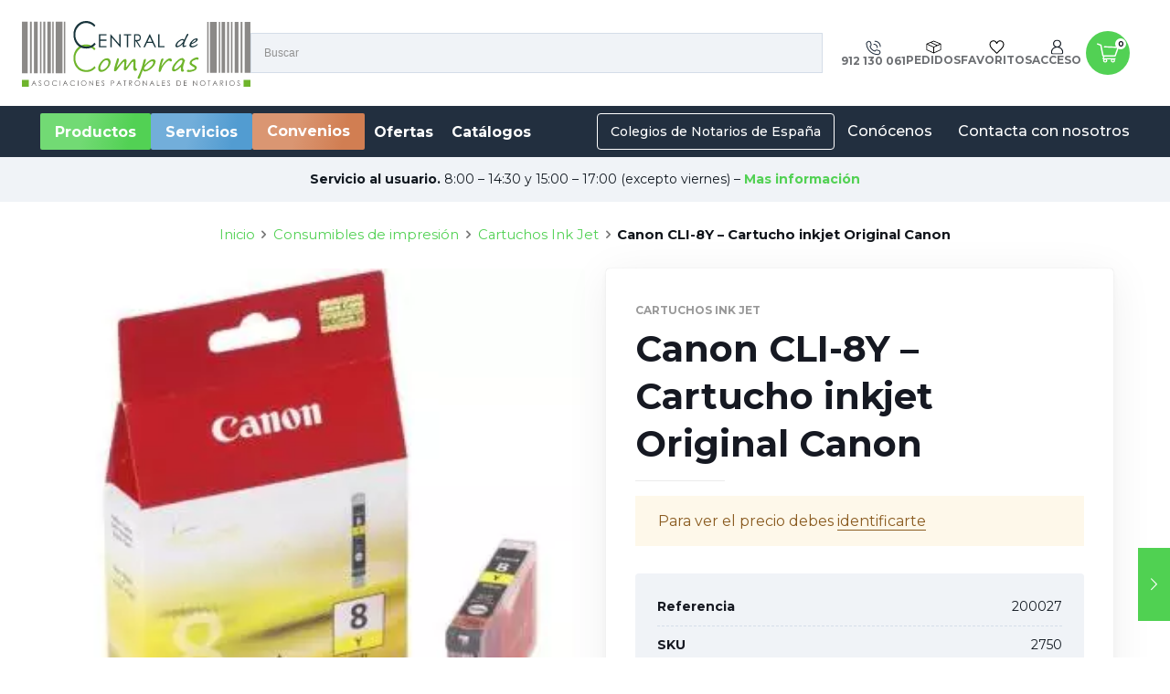

--- FILE ---
content_type: text/html; charset=UTF-8
request_url: https://www.centraldecompras-apn.es/producto/canon-cli-8y-cartucho-inkjet-original-canon/
body_size: 240566
content:
<!DOCTYPE html>
<html lang="es" class="no-js" >

<head>

<meta charset="UTF-8" />
<meta name='robots' content='index, follow, max-image-preview:large, max-snippet:-1, max-video-preview:-1' />
<meta name="format-detection" content="telephone=no">
<meta name="viewport" content="width=device-width, initial-scale=1, maximum-scale=1" />
<link rel="shortcut icon" href="https://www.centraldecompras-apn.es/wp-content/uploads/2022/05/favicon-32x32-2022-05-16.png" type="image/x-icon" />
<link rel="apple-touch-icon" href="https://www.centraldecompras-apn.es/wp-content/uploads/2022/05/apple-icon-180x180-2022-05-16.png" />
<meta name="theme-color" content="#ffffff" media="(prefers-color-scheme: light)">
<meta name="theme-color" content="#ffffff" media="(prefers-color-scheme: dark)">

	<!-- This site is optimized with the Yoast SEO plugin v20.10 - https://yoast.com/wordpress/plugins/seo/ -->
	<title>Canon CLI-8Y - Cartucho inkjet Original Canon - Central de compras</title>
	<link rel="canonical" href="https://www.centraldecompras-apn.es/producto/canon-cli-8y-cartucho-inkjet-original-canon/" />
	<meta property="og:locale" content="es_ES" />
	<meta property="og:type" content="article" />
	<meta property="og:title" content="Canon CLI-8Y - Cartucho inkjet Original Canon - Central de compras" />
	<meta property="og:description" content="Compatible con m&aacute;quinas: Canon iP 3300 / iP 3500 / iP 4200 / iP 4300 / iP 4500 / iP 5200 / iP 5200R / iP 5300 / iP 6600D / iP 6700D / iX 4000 / iX 5000 / MX 700 / MX 850 / MP 500 / MP 510 / MP 520 / MP 530 / MP 600 / MP 600R / MP 610 / MP 800 / MP 800R / MP 810 / MP 830 / MP 970 / PIXMA Pro9000 / PIXMA Pro9000 Mark II" />
	<meta property="og:url" content="https://www.centraldecompras-apn.es/producto/canon-cli-8y-cartucho-inkjet-original-canon/" />
	<meta property="og:site_name" content="Central de compras" />
	<meta property="article:modified_time" content="2024-06-21T12:24:56+00:00" />
	<meta property="og:image" content="https://www.centraldecompras-apn.es/wp-content/uploads/2022/09/referencia-2750-img-2022-09-21-1.jpg" />
	<meta property="og:image:width" content="310" />
	<meta property="og:image:height" content="274" />
	<meta property="og:image:type" content="image/jpeg" />
	<meta name="twitter:card" content="summary_large_image" />
	<script type="application/ld+json" class="yoast-schema-graph">{"@context":"https://schema.org","@graph":[{"@type":"WebPage","@id":"https://www.centraldecompras-apn.es/producto/canon-cli-8y-cartucho-inkjet-original-canon/","url":"https://www.centraldecompras-apn.es/producto/canon-cli-8y-cartucho-inkjet-original-canon/","name":"Canon CLI-8Y - Cartucho inkjet Original Canon - Central de compras","isPartOf":{"@id":"https://www.centraldecompras-apn.es/#website"},"primaryImageOfPage":{"@id":"https://www.centraldecompras-apn.es/producto/canon-cli-8y-cartucho-inkjet-original-canon/#primaryimage"},"image":{"@id":"https://www.centraldecompras-apn.es/producto/canon-cli-8y-cartucho-inkjet-original-canon/#primaryimage"},"thumbnailUrl":"https://www.centraldecompras-apn.es/wp-content/uploads/2022/09/referencia-2750-img-2022-09-21-1.jpg","datePublished":"2023-07-04T06:33:28+00:00","dateModified":"2024-06-21T12:24:56+00:00","breadcrumb":{"@id":"https://www.centraldecompras-apn.es/producto/canon-cli-8y-cartucho-inkjet-original-canon/#breadcrumb"},"inLanguage":"es","potentialAction":[{"@type":"ReadAction","target":["https://www.centraldecompras-apn.es/producto/canon-cli-8y-cartucho-inkjet-original-canon/"]}]},{"@type":"ImageObject","inLanguage":"es","@id":"https://www.centraldecompras-apn.es/producto/canon-cli-8y-cartucho-inkjet-original-canon/#primaryimage","url":"https://www.centraldecompras-apn.es/wp-content/uploads/2022/09/referencia-2750-img-2022-09-21-1.jpg","contentUrl":"https://www.centraldecompras-apn.es/wp-content/uploads/2022/09/referencia-2750-img-2022-09-21-1.jpg","width":310,"height":274},{"@type":"BreadcrumbList","@id":"https://www.centraldecompras-apn.es/producto/canon-cli-8y-cartucho-inkjet-original-canon/#breadcrumb","itemListElement":[{"@type":"ListItem","position":1,"name":"Portada","item":"https://www.centraldecompras-apn.es/"},{"@type":"ListItem","position":2,"name":"Productos","item":"https://www.centraldecompras-apn.es/tienda/"},{"@type":"ListItem","position":3,"name":"Canon CLI-8Y &#8211; Cartucho inkjet Original Canon"}]},{"@type":"WebSite","@id":"https://www.centraldecompras-apn.es/#website","url":"https://www.centraldecompras-apn.es/","name":"Central de compras","description":"","potentialAction":[{"@type":"SearchAction","target":{"@type":"EntryPoint","urlTemplate":"https://www.centraldecompras-apn.es/?s={search_term_string}"},"query-input":"required name=search_term_string"}],"inLanguage":"es"}]}</script>
	<!-- / Yoast SEO plugin. -->


<link rel='dns-prefetch' href='//fonts.googleapis.com' />
<link rel="alternate" type="application/rss+xml" title="Central de compras &raquo; Feed" href="https://www.centraldecompras-apn.es/feed/" />
<link rel="alternate" type="application/rss+xml" title="Central de compras &raquo; Feed de los comentarios" href="https://www.centraldecompras-apn.es/comments/feed/" />
<link rel="alternate" type="application/rss+xml" title="Central de compras &raquo; Comentario Canon CLI-8Y &#8211; Cartucho inkjet Original Canon del feed" href="https://www.centraldecompras-apn.es/producto/canon-cli-8y-cartucho-inkjet-original-canon/feed/" />
<script type="text/javascript">
window._wpemojiSettings = {"baseUrl":"https:\/\/s.w.org\/images\/core\/emoji\/14.0.0\/72x72\/","ext":".png","svgUrl":"https:\/\/s.w.org\/images\/core\/emoji\/14.0.0\/svg\/","svgExt":".svg","source":{"concatemoji":"https:\/\/www.centraldecompras-apn.es\/wp-includes\/js\/wp-emoji-release.min.js?ver=6.2.8"}};
/*! This file is auto-generated */
!function(e,a,t){var n,r,o,i=a.createElement("canvas"),p=i.getContext&&i.getContext("2d");function s(e,t){p.clearRect(0,0,i.width,i.height),p.fillText(e,0,0);e=i.toDataURL();return p.clearRect(0,0,i.width,i.height),p.fillText(t,0,0),e===i.toDataURL()}function c(e){var t=a.createElement("script");t.src=e,t.defer=t.type="text/javascript",a.getElementsByTagName("head")[0].appendChild(t)}for(o=Array("flag","emoji"),t.supports={everything:!0,everythingExceptFlag:!0},r=0;r<o.length;r++)t.supports[o[r]]=function(e){if(p&&p.fillText)switch(p.textBaseline="top",p.font="600 32px Arial",e){case"flag":return s("\ud83c\udff3\ufe0f\u200d\u26a7\ufe0f","\ud83c\udff3\ufe0f\u200b\u26a7\ufe0f")?!1:!s("\ud83c\uddfa\ud83c\uddf3","\ud83c\uddfa\u200b\ud83c\uddf3")&&!s("\ud83c\udff4\udb40\udc67\udb40\udc62\udb40\udc65\udb40\udc6e\udb40\udc67\udb40\udc7f","\ud83c\udff4\u200b\udb40\udc67\u200b\udb40\udc62\u200b\udb40\udc65\u200b\udb40\udc6e\u200b\udb40\udc67\u200b\udb40\udc7f");case"emoji":return!s("\ud83e\udef1\ud83c\udffb\u200d\ud83e\udef2\ud83c\udfff","\ud83e\udef1\ud83c\udffb\u200b\ud83e\udef2\ud83c\udfff")}return!1}(o[r]),t.supports.everything=t.supports.everything&&t.supports[o[r]],"flag"!==o[r]&&(t.supports.everythingExceptFlag=t.supports.everythingExceptFlag&&t.supports[o[r]]);t.supports.everythingExceptFlag=t.supports.everythingExceptFlag&&!t.supports.flag,t.DOMReady=!1,t.readyCallback=function(){t.DOMReady=!0},t.supports.everything||(n=function(){t.readyCallback()},a.addEventListener?(a.addEventListener("DOMContentLoaded",n,!1),e.addEventListener("load",n,!1)):(e.attachEvent("onload",n),a.attachEvent("onreadystatechange",function(){"complete"===a.readyState&&t.readyCallback()})),(e=t.source||{}).concatemoji?c(e.concatemoji):e.wpemoji&&e.twemoji&&(c(e.twemoji),c(e.wpemoji)))}(window,document,window._wpemojiSettings);
</script>
<style type="text/css">
img.wp-smiley,
img.emoji {
	display: inline !important;
	border: none !important;
	box-shadow: none !important;
	height: 1em !important;
	width: 1em !important;
	margin: 0 0.07em !important;
	vertical-align: -0.1em !important;
	background: none !important;
	padding: 0 !important;
}
</style>
	<link rel='stylesheet' id='font-awesome-css' href='https://www.centraldecompras-apn.es/wp-content/plugins/woocommerce-ajax-filters/berocket/assets/css/font-awesome.min.css?ver=6.2.8' type='text/css' media='all' />
<link rel='stylesheet' id='berocket_aapf_widget-style-css' href='https://www.centraldecompras-apn.es/wp-content/plugins/woocommerce-ajax-filters/assets/frontend/css/fullmain.min.css?ver=3.1.3' type='text/css' media='all' />
<link rel='stylesheet' id='wp-block-library-css' href='https://www.centraldecompras-apn.es/wp-includes/css/dist/block-library/style.min.css?ver=6.2.8' type='text/css' media='all' />
<style id='safe-svg-svg-icon-style-inline-css' type='text/css'>
.safe-svg-cover .safe-svg-inside{display:inline-block;max-width:100%}.safe-svg-cover svg{height:100%;max-height:100%;max-width:100%;width:100%}

</style>
<link rel='stylesheet' id='wc-blocks-vendors-style-css' href='https://www.centraldecompras-apn.es/wp-content/plugins/woocommerce/packages/woocommerce-blocks/build/wc-blocks-vendors-style.css?ver=7.4.3' type='text/css' media='all' />
<link rel='stylesheet' id='wc-blocks-style-css' href='https://www.centraldecompras-apn.es/wp-content/plugins/woocommerce/packages/woocommerce-blocks/build/wc-blocks-style.css?ver=7.4.3' type='text/css' media='all' />
<link rel='stylesheet' id='classic-theme-styles-css' href='https://www.centraldecompras-apn.es/wp-includes/css/classic-themes.min.css?ver=6.2.8' type='text/css' media='all' />
<style id='global-styles-inline-css' type='text/css'>
body{--wp--preset--color--black: #000000;--wp--preset--color--cyan-bluish-gray: #abb8c3;--wp--preset--color--white: #ffffff;--wp--preset--color--pale-pink: #f78da7;--wp--preset--color--vivid-red: #cf2e2e;--wp--preset--color--luminous-vivid-orange: #ff6900;--wp--preset--color--luminous-vivid-amber: #fcb900;--wp--preset--color--light-green-cyan: #7bdcb5;--wp--preset--color--vivid-green-cyan: #00d084;--wp--preset--color--pale-cyan-blue: #8ed1fc;--wp--preset--color--vivid-cyan-blue: #0693e3;--wp--preset--color--vivid-purple: #9b51e0;--wp--preset--gradient--vivid-cyan-blue-to-vivid-purple: linear-gradient(135deg,rgba(6,147,227,1) 0%,rgb(155,81,224) 100%);--wp--preset--gradient--light-green-cyan-to-vivid-green-cyan: linear-gradient(135deg,rgb(122,220,180) 0%,rgb(0,208,130) 100%);--wp--preset--gradient--luminous-vivid-amber-to-luminous-vivid-orange: linear-gradient(135deg,rgba(252,185,0,1) 0%,rgba(255,105,0,1) 100%);--wp--preset--gradient--luminous-vivid-orange-to-vivid-red: linear-gradient(135deg,rgba(255,105,0,1) 0%,rgb(207,46,46) 100%);--wp--preset--gradient--very-light-gray-to-cyan-bluish-gray: linear-gradient(135deg,rgb(238,238,238) 0%,rgb(169,184,195) 100%);--wp--preset--gradient--cool-to-warm-spectrum: linear-gradient(135deg,rgb(74,234,220) 0%,rgb(151,120,209) 20%,rgb(207,42,186) 40%,rgb(238,44,130) 60%,rgb(251,105,98) 80%,rgb(254,248,76) 100%);--wp--preset--gradient--blush-light-purple: linear-gradient(135deg,rgb(255,206,236) 0%,rgb(152,150,240) 100%);--wp--preset--gradient--blush-bordeaux: linear-gradient(135deg,rgb(254,205,165) 0%,rgb(254,45,45) 50%,rgb(107,0,62) 100%);--wp--preset--gradient--luminous-dusk: linear-gradient(135deg,rgb(255,203,112) 0%,rgb(199,81,192) 50%,rgb(65,88,208) 100%);--wp--preset--gradient--pale-ocean: linear-gradient(135deg,rgb(255,245,203) 0%,rgb(182,227,212) 50%,rgb(51,167,181) 100%);--wp--preset--gradient--electric-grass: linear-gradient(135deg,rgb(202,248,128) 0%,rgb(113,206,126) 100%);--wp--preset--gradient--midnight: linear-gradient(135deg,rgb(2,3,129) 0%,rgb(40,116,252) 100%);--wp--preset--duotone--dark-grayscale: url('#wp-duotone-dark-grayscale');--wp--preset--duotone--grayscale: url('#wp-duotone-grayscale');--wp--preset--duotone--purple-yellow: url('#wp-duotone-purple-yellow');--wp--preset--duotone--blue-red: url('#wp-duotone-blue-red');--wp--preset--duotone--midnight: url('#wp-duotone-midnight');--wp--preset--duotone--magenta-yellow: url('#wp-duotone-magenta-yellow');--wp--preset--duotone--purple-green: url('#wp-duotone-purple-green');--wp--preset--duotone--blue-orange: url('#wp-duotone-blue-orange');--wp--preset--font-size--small: 13px;--wp--preset--font-size--medium: 20px;--wp--preset--font-size--large: 36px;--wp--preset--font-size--x-large: 42px;--wp--preset--spacing--20: 0.44rem;--wp--preset--spacing--30: 0.67rem;--wp--preset--spacing--40: 1rem;--wp--preset--spacing--50: 1.5rem;--wp--preset--spacing--60: 2.25rem;--wp--preset--spacing--70: 3.38rem;--wp--preset--spacing--80: 5.06rem;--wp--preset--shadow--natural: 6px 6px 9px rgba(0, 0, 0, 0.2);--wp--preset--shadow--deep: 12px 12px 50px rgba(0, 0, 0, 0.4);--wp--preset--shadow--sharp: 6px 6px 0px rgba(0, 0, 0, 0.2);--wp--preset--shadow--outlined: 6px 6px 0px -3px rgba(255, 255, 255, 1), 6px 6px rgba(0, 0, 0, 1);--wp--preset--shadow--crisp: 6px 6px 0px rgba(0, 0, 0, 1);}:where(.is-layout-flex){gap: 0.5em;}body .is-layout-flow > .alignleft{float: left;margin-inline-start: 0;margin-inline-end: 2em;}body .is-layout-flow > .alignright{float: right;margin-inline-start: 2em;margin-inline-end: 0;}body .is-layout-flow > .aligncenter{margin-left: auto !important;margin-right: auto !important;}body .is-layout-constrained > .alignleft{float: left;margin-inline-start: 0;margin-inline-end: 2em;}body .is-layout-constrained > .alignright{float: right;margin-inline-start: 2em;margin-inline-end: 0;}body .is-layout-constrained > .aligncenter{margin-left: auto !important;margin-right: auto !important;}body .is-layout-constrained > :where(:not(.alignleft):not(.alignright):not(.alignfull)){max-width: var(--wp--style--global--content-size);margin-left: auto !important;margin-right: auto !important;}body .is-layout-constrained > .alignwide{max-width: var(--wp--style--global--wide-size);}body .is-layout-flex{display: flex;}body .is-layout-flex{flex-wrap: wrap;align-items: center;}body .is-layout-flex > *{margin: 0;}:where(.wp-block-columns.is-layout-flex){gap: 2em;}.has-black-color{color: var(--wp--preset--color--black) !important;}.has-cyan-bluish-gray-color{color: var(--wp--preset--color--cyan-bluish-gray) !important;}.has-white-color{color: var(--wp--preset--color--white) !important;}.has-pale-pink-color{color: var(--wp--preset--color--pale-pink) !important;}.has-vivid-red-color{color: var(--wp--preset--color--vivid-red) !important;}.has-luminous-vivid-orange-color{color: var(--wp--preset--color--luminous-vivid-orange) !important;}.has-luminous-vivid-amber-color{color: var(--wp--preset--color--luminous-vivid-amber) !important;}.has-light-green-cyan-color{color: var(--wp--preset--color--light-green-cyan) !important;}.has-vivid-green-cyan-color{color: var(--wp--preset--color--vivid-green-cyan) !important;}.has-pale-cyan-blue-color{color: var(--wp--preset--color--pale-cyan-blue) !important;}.has-vivid-cyan-blue-color{color: var(--wp--preset--color--vivid-cyan-blue) !important;}.has-vivid-purple-color{color: var(--wp--preset--color--vivid-purple) !important;}.has-black-background-color{background-color: var(--wp--preset--color--black) !important;}.has-cyan-bluish-gray-background-color{background-color: var(--wp--preset--color--cyan-bluish-gray) !important;}.has-white-background-color{background-color: var(--wp--preset--color--white) !important;}.has-pale-pink-background-color{background-color: var(--wp--preset--color--pale-pink) !important;}.has-vivid-red-background-color{background-color: var(--wp--preset--color--vivid-red) !important;}.has-luminous-vivid-orange-background-color{background-color: var(--wp--preset--color--luminous-vivid-orange) !important;}.has-luminous-vivid-amber-background-color{background-color: var(--wp--preset--color--luminous-vivid-amber) !important;}.has-light-green-cyan-background-color{background-color: var(--wp--preset--color--light-green-cyan) !important;}.has-vivid-green-cyan-background-color{background-color: var(--wp--preset--color--vivid-green-cyan) !important;}.has-pale-cyan-blue-background-color{background-color: var(--wp--preset--color--pale-cyan-blue) !important;}.has-vivid-cyan-blue-background-color{background-color: var(--wp--preset--color--vivid-cyan-blue) !important;}.has-vivid-purple-background-color{background-color: var(--wp--preset--color--vivid-purple) !important;}.has-black-border-color{border-color: var(--wp--preset--color--black) !important;}.has-cyan-bluish-gray-border-color{border-color: var(--wp--preset--color--cyan-bluish-gray) !important;}.has-white-border-color{border-color: var(--wp--preset--color--white) !important;}.has-pale-pink-border-color{border-color: var(--wp--preset--color--pale-pink) !important;}.has-vivid-red-border-color{border-color: var(--wp--preset--color--vivid-red) !important;}.has-luminous-vivid-orange-border-color{border-color: var(--wp--preset--color--luminous-vivid-orange) !important;}.has-luminous-vivid-amber-border-color{border-color: var(--wp--preset--color--luminous-vivid-amber) !important;}.has-light-green-cyan-border-color{border-color: var(--wp--preset--color--light-green-cyan) !important;}.has-vivid-green-cyan-border-color{border-color: var(--wp--preset--color--vivid-green-cyan) !important;}.has-pale-cyan-blue-border-color{border-color: var(--wp--preset--color--pale-cyan-blue) !important;}.has-vivid-cyan-blue-border-color{border-color: var(--wp--preset--color--vivid-cyan-blue) !important;}.has-vivid-purple-border-color{border-color: var(--wp--preset--color--vivid-purple) !important;}.has-vivid-cyan-blue-to-vivid-purple-gradient-background{background: var(--wp--preset--gradient--vivid-cyan-blue-to-vivid-purple) !important;}.has-light-green-cyan-to-vivid-green-cyan-gradient-background{background: var(--wp--preset--gradient--light-green-cyan-to-vivid-green-cyan) !important;}.has-luminous-vivid-amber-to-luminous-vivid-orange-gradient-background{background: var(--wp--preset--gradient--luminous-vivid-amber-to-luminous-vivid-orange) !important;}.has-luminous-vivid-orange-to-vivid-red-gradient-background{background: var(--wp--preset--gradient--luminous-vivid-orange-to-vivid-red) !important;}.has-very-light-gray-to-cyan-bluish-gray-gradient-background{background: var(--wp--preset--gradient--very-light-gray-to-cyan-bluish-gray) !important;}.has-cool-to-warm-spectrum-gradient-background{background: var(--wp--preset--gradient--cool-to-warm-spectrum) !important;}.has-blush-light-purple-gradient-background{background: var(--wp--preset--gradient--blush-light-purple) !important;}.has-blush-bordeaux-gradient-background{background: var(--wp--preset--gradient--blush-bordeaux) !important;}.has-luminous-dusk-gradient-background{background: var(--wp--preset--gradient--luminous-dusk) !important;}.has-pale-ocean-gradient-background{background: var(--wp--preset--gradient--pale-ocean) !important;}.has-electric-grass-gradient-background{background: var(--wp--preset--gradient--electric-grass) !important;}.has-midnight-gradient-background{background: var(--wp--preset--gradient--midnight) !important;}.has-small-font-size{font-size: var(--wp--preset--font-size--small) !important;}.has-medium-font-size{font-size: var(--wp--preset--font-size--medium) !important;}.has-large-font-size{font-size: var(--wp--preset--font-size--large) !important;}.has-x-large-font-size{font-size: var(--wp--preset--font-size--x-large) !important;}
.wp-block-navigation a:where(:not(.wp-element-button)){color: inherit;}
:where(.wp-block-columns.is-layout-flex){gap: 2em;}
.wp-block-pullquote{font-size: 1.5em;line-height: 1.6;}
</style>
<link rel='stylesheet' id='contact-form-7-css' href='https://www.centraldecompras-apn.es/wp-content/plugins/contact-form-7/includes/css/styles.css?ver=5.7.7' type='text/css' media='all' />
<link rel='stylesheet' id='invbit-ccapn-css' href='https://www.centraldecompras-apn.es/wp-content/plugins/invbit-ccapn/public/css/invbit-ccapn-public.css?ver=1.0.0' type='text/css' media='all' />
<link rel='stylesheet' id='photoswipe-css' href='https://www.centraldecompras-apn.es/wp-content/plugins/woocommerce/assets/css/photoswipe/photoswipe.min.css?ver=6.5.1' type='text/css' media='all' />
<link rel='stylesheet' id='photoswipe-default-skin-css' href='https://www.centraldecompras-apn.es/wp-content/plugins/woocommerce/assets/css/photoswipe/default-skin/default-skin.min.css?ver=6.5.1' type='text/css' media='all' />
<link rel='stylesheet' id='woocommerce-layout-css' href='https://www.centraldecompras-apn.es/wp-content/plugins/woocommerce/assets/css/woocommerce-layout.css?ver=6.5.1' type='text/css' media='all' />
<link rel='stylesheet' id='woocommerce-smallscreen-css' href='https://www.centraldecompras-apn.es/wp-content/plugins/woocommerce/assets/css/woocommerce-smallscreen.css?ver=6.5.1' type='text/css' media='only screen and (max-width: 768px)' />
<link rel='stylesheet' id='woocommerce-general-css' href='https://www.centraldecompras-apn.es/wp-content/plugins/woocommerce/assets/css/woocommerce.css?ver=6.5.1' type='text/css' media='all' />
<style id='woocommerce-inline-inline-css' type='text/css'>
.woocommerce form .form-row .required { visibility: visible; }
</style>
<link rel='stylesheet' id='wpcf7-redirect-script-frontend-css' href='https://www.centraldecompras-apn.es/wp-content/plugins/wpcf7-redirect/build/css/wpcf7-redirect-frontend.min.css?ver=6.2.8' type='text/css' media='all' />
<link rel='stylesheet' id='aws-style-css' href='https://www.centraldecompras-apn.es/wp-content/plugins/advanced-woo-search/assets/css/common.css?ver=2.55' type='text/css' media='all' />
<link rel='stylesheet' id='cmplz-general-css' href='https://www.centraldecompras-apn.es/wp-content/plugins/complianz-gdpr-premium/assets/css/cookieblocker.min.css?ver=6.5.0' type='text/css' media='all' />
<link rel='stylesheet' id='megamenu-css' href='https://www.centraldecompras-apn.es/wp-content/uploads/maxmegamenu/style.css?ver=68d2ac' type='text/css' media='all' />
<link rel='stylesheet' id='dashicons-css' href='https://www.centraldecompras-apn.es/wp-includes/css/dashicons.min.css?ver=6.2.8' type='text/css' media='all' />
<link rel='stylesheet' id='wcv_vendor_store_style-css' href='https://www.centraldecompras-apn.es/wp-content/plugins/wc-vendors/assets/css/wcv-store.css?ver=6.2.8' type='text/css' media='all' />
<link rel='stylesheet' id='woosl-frontend-css' href='https://www.centraldecompras-apn.es/wp-content/plugins/wc-save-for-later/assets/css/frontend.css?ver=1.2.6' type='text/css' media='all' />
<link rel='stylesheet' id='mfn-be-css' href='https://www.centraldecompras-apn.es/wp-content/themes/betheme/css/be.css?ver=26.3.1' type='text/css' media='all' />
<link rel='stylesheet' id='mfn-animations-css' href='https://www.centraldecompras-apn.es/wp-content/themes/betheme/assets/animations/animations.min.css?ver=26.3.1' type='text/css' media='all' />
<link rel='stylesheet' id='mfn-font-awesome-css' href='https://www.centraldecompras-apn.es/wp-content/themes/betheme/fonts/fontawesome/fontawesome.css?ver=26.3.1' type='text/css' media='all' />
<link rel='stylesheet' id='mfn-jplayer-css' href='https://www.centraldecompras-apn.es/wp-content/themes/betheme/assets/jplayer/css/jplayer.blue.monday.min.css?ver=26.3.1' type='text/css' media='all' />
<link rel='stylesheet' id='mfn-responsive-css' href='https://www.centraldecompras-apn.es/wp-content/themes/betheme/css/responsive.css?ver=26.3.1' type='text/css' media='all' />
<link rel='stylesheet' id='mfn-fonts-css' href='https://fonts.googleapis.com/css?family=Montserrat%3A1%2C300%2C400%2C400italic%2C500%2C700%2C700italic&#038;display=swap&#038;ver=6.2.8' type='text/css' media='all' />
<link rel='stylesheet' id='mfn-woo-css' href='https://www.centraldecompras-apn.es/wp-content/themes/betheme/css/woocommerce.css?ver=26.3.1' type='text/css' media='all' />
<link rel='stylesheet' id='select2-css' href='https://www.centraldecompras-apn.es/wp-content/plugins/woocommerce-ajax-filters/assets/frontend/css/select2.min.css?ver=6.2.8' type='text/css' media='all' />
<link rel='stylesheet' id='wcv-pro-store-style-css' href='https://www.centraldecompras-apn.es/wp-content/plugins/wc-vendors-pro/public/assets/css/store.min.css?ver=1.7.10' type='text/css' media='all' />
<link rel='stylesheet' id='wcv-icons-css' href='https://www.centraldecompras-apn.es/wp-content/plugins/wc-vendors-pro/public/assets/css/wcv-icons.min.css?ver=1.7.10' type='text/css' media='all' />
<style id='mfn-dynamic-inline-css' type='text/css'>
body:not(.template-slider) #Header_wrapper{background-image:url(http://themes.muffingroup.com/betheme/wp-content/uploads/2017/02/home_betheme_slider_slide1.jpg);background-repeat:no-repeat;background-position:center}
html{background-color:#ffffff}#Wrapper,#Content,.mfn-popup .mfn-popup-content,.mfn-off-canvas-sidebar .mfn-off-canvas-content-wrapper,.mfn-cart-holder,.mfn-header-login,#Top_bar .search_wrapper,#Top_bar .top_bar_right .mfn-live-search-box,.column_livesearch .mfn-live-search-wrapper,.column_livesearch .mfn-live-search-box{background-color:#ffffff}body:not(.template-slider) #Header{min-height:0px}body.header-below:not(.template-slider) #Header{padding-top:0px}#Footer .widgets_wrapper{padding:70px 0}body,button,span.date_label,.timeline_items li h3 span,input[type="submit"],input[type="reset"],input[type="button"],input[type="date"],input[type="text"],input[type="password"],input[type="tel"],input[type="email"],textarea,select,.offer_li .title h3{font-family:"Montserrat",-apple-system,BlinkMacSystemFont,"Segoe UI",Roboto,Oxygen-Sans,Ubuntu,Cantarell,"Helvetica Neue",sans-serif}#menu > ul > li > a,a.action_button,#overlay-menu ul li a{font-family:"Montserrat",-apple-system,BlinkMacSystemFont,"Segoe UI",Roboto,Oxygen-Sans,Ubuntu,Cantarell,"Helvetica Neue",sans-serif}#Subheader .title{font-family:"Montserrat",-apple-system,BlinkMacSystemFont,"Segoe UI",Roboto,Oxygen-Sans,Ubuntu,Cantarell,"Helvetica Neue",sans-serif}h1,h2,h3,h4,.text-logo #logo{font-family:"Montserrat",-apple-system,BlinkMacSystemFont,"Segoe UI",Roboto,Oxygen-Sans,Ubuntu,Cantarell,"Helvetica Neue",sans-serif}h5,h6{font-family:"Montserrat",-apple-system,BlinkMacSystemFont,"Segoe UI",Roboto,Oxygen-Sans,Ubuntu,Cantarell,"Helvetica Neue",sans-serif}blockquote{font-family:"Montserrat",-apple-system,BlinkMacSystemFont,"Segoe UI",Roboto,Oxygen-Sans,Ubuntu,Cantarell,"Helvetica Neue",sans-serif}.chart_box .chart .num,.counter .desc_wrapper .number-wrapper,.how_it_works .image .number,.pricing-box .plan-header .price,.quick_fact .number-wrapper,.woocommerce .product div.entry-summary .price{font-family:"Montserrat",-apple-system,BlinkMacSystemFont,"Segoe UI",Roboto,Oxygen-Sans,Ubuntu,Cantarell,"Helvetica Neue",sans-serif}body{font-size:16px;line-height:25px;font-weight:400;letter-spacing:0px}.big{font-size:18px;line-height:28px;font-weight:400;letter-spacing:0px}#menu > ul > li > a,a.action_button,#overlay-menu ul li a{font-size:16px;font-weight:400;letter-spacing:0px}#overlay-menu ul li a{line-height:24px}#Subheader .title{font-size:42px;line-height:46px;font-weight:700;letter-spacing:1px}h1,.text-logo #logo{font-size:48px;line-height:50px;font-weight:400;letter-spacing:0px}h2{font-size:30px;line-height:34px;font-weight:300;letter-spacing:0px}h3,.woocommerce ul.products li.product h3,.woocommerce #customer_login h2{font-size:25px;line-height:29px;font-weight:300;letter-spacing:0px}h4,.woocommerce .woocommerce-order-details__title,.woocommerce .wc-bacs-bank-details-heading,.woocommerce .woocommerce-customer-details h2{font-size:21px;line-height:25px;font-weight:500;letter-spacing:0px}h5{font-size:15px;line-height:25px;font-weight:700;letter-spacing:0px}h6{font-size:14px;line-height:25px;font-weight:400;letter-spacing:0px}#Intro .intro-title{font-size:70px;line-height:70px;font-weight:400;letter-spacing:0px}@media only screen and (min-width:768px) and (max-width:959px){body{font-size:14px;line-height:21px;font-weight:400;letter-spacing:0px}.big{font-size:15px;line-height:24px;font-weight:400;letter-spacing:0px}#menu > ul > li > a,a.action_button,#overlay-menu ul li a{font-size:14px;font-weight:400;letter-spacing:0px}#overlay-menu ul li a{line-height:21px}#Subheader .title{font-size:36px;line-height:39px;font-weight:700;letter-spacing:1px}h1,.text-logo #logo{font-size:41px;line-height:43px;font-weight:400;letter-spacing:0px}h2{font-size:26px;line-height:29px;font-weight:300;letter-spacing:0px}h3,.woocommerce ul.products li.product h3,.woocommerce #customer_login h2{font-size:21px;line-height:25px;font-weight:300;letter-spacing:0px}h4,.woocommerce .woocommerce-order-details__title,.woocommerce .wc-bacs-bank-details-heading,.woocommerce .woocommerce-customer-details h2{font-size:18px;line-height:21px;font-weight:500;letter-spacing:0px}h5{font-size:13px;line-height:21px;font-weight:700;letter-spacing:0px}h6{font-size:13px;line-height:21px;font-weight:400;letter-spacing:0px}#Intro .intro-title{font-size:60px;line-height:60px;font-weight:400;letter-spacing:0px}blockquote{font-size:15px}.chart_box .chart .num{font-size:45px;line-height:45px}.counter .desc_wrapper .number-wrapper{font-size:45px;line-height:45px}.counter .desc_wrapper .title{font-size:14px;line-height:18px}.faq .question .title{font-size:14px}.fancy_heading .title{font-size:38px;line-height:38px}.offer .offer_li .desc_wrapper .title h3{font-size:32px;line-height:32px}.offer_thumb_ul li.offer_thumb_li .desc_wrapper .title h3{font-size:32px;line-height:32px}.pricing-box .plan-header h2{font-size:27px;line-height:27px}.pricing-box .plan-header .price > span{font-size:40px;line-height:40px}.pricing-box .plan-header .price sup.currency{font-size:18px;line-height:18px}.pricing-box .plan-header .price sup.period{font-size:14px;line-height:14px}.quick_fact .number{font-size:80px;line-height:80px}.trailer_box .desc h2{font-size:27px;line-height:27px}.widget > h3{font-size:17px;line-height:20px}}@media only screen and (min-width:480px) and (max-width:767px){body{font-size:13px;line-height:19px;font-weight:400;letter-spacing:0px}.big{font-size:14px;line-height:21px;font-weight:400;letter-spacing:0px}#menu > ul > li > a,a.action_button,#overlay-menu ul li a{font-size:13px;font-weight:400;letter-spacing:0px}#overlay-menu ul li a{line-height:19.5px}#Subheader .title{font-size:32px;line-height:35px;font-weight:700;letter-spacing:1px}h1,.text-logo #logo{font-size:36px;line-height:38px;font-weight:400;letter-spacing:0px}h2{font-size:23px;line-height:26px;font-weight:300;letter-spacing:0px}h3,.woocommerce ul.products li.product h3,.woocommerce #customer_login h2{font-size:19px;line-height:22px;font-weight:300;letter-spacing:0px}h4,.woocommerce .woocommerce-order-details__title,.woocommerce .wc-bacs-bank-details-heading,.woocommerce .woocommerce-customer-details h2{font-size:16px;line-height:19px;font-weight:500;letter-spacing:0px}h5{font-size:13px;line-height:19px;font-weight:700;letter-spacing:0px}h6{font-size:13px;line-height:19px;font-weight:400;letter-spacing:0px}#Intro .intro-title{font-size:53px;line-height:53px;font-weight:400;letter-spacing:0px}blockquote{font-size:14px}.chart_box .chart .num{font-size:40px;line-height:40px}.counter .desc_wrapper .number-wrapper{font-size:40px;line-height:40px}.counter .desc_wrapper .title{font-size:13px;line-height:16px}.faq .question .title{font-size:13px}.fancy_heading .title{font-size:34px;line-height:34px}.offer .offer_li .desc_wrapper .title h3{font-size:28px;line-height:28px}.offer_thumb_ul li.offer_thumb_li .desc_wrapper .title h3{font-size:28px;line-height:28px}.pricing-box .plan-header h2{font-size:24px;line-height:24px}.pricing-box .plan-header .price > span{font-size:34px;line-height:34px}.pricing-box .plan-header .price sup.currency{font-size:16px;line-height:16px}.pricing-box .plan-header .price sup.period{font-size:13px;line-height:13px}.quick_fact .number{font-size:70px;line-height:70px}.trailer_box .desc h2{font-size:24px;line-height:24px}.widget > h3{font-size:16px;line-height:19px}}@media only screen and (max-width:479px){body{font-size:13px;line-height:19px;font-weight:400;letter-spacing:0px}.big{font-size:13px;line-height:19px;font-weight:400;letter-spacing:0px}#menu > ul > li > a,a.action_button,#overlay-menu ul li a{font-size:13px;font-weight:400;letter-spacing:0px}#overlay-menu ul li a{line-height:19.5px}#Subheader .title{font-size:25px;line-height:28px;font-weight:700;letter-spacing:1px}h1,.text-logo #logo{font-size:29px;line-height:30px;font-weight:400;letter-spacing:0px}h2{font-size:18px;line-height:20px;font-weight:300;letter-spacing:0px}h3,.woocommerce ul.products li.product h3,.woocommerce #customer_login h2{font-size:15px;line-height:19px;font-weight:300;letter-spacing:0px}h4,.woocommerce .woocommerce-order-details__title,.woocommerce .wc-bacs-bank-details-heading,.woocommerce .woocommerce-customer-details h2{font-size:13px;line-height:19px;font-weight:500;letter-spacing:0px}h5{font-size:13px;line-height:19px;font-weight:700;letter-spacing:0px}h6{font-size:13px;line-height:19px;font-weight:400;letter-spacing:0px}#Intro .intro-title{font-size:42px;line-height:42px;font-weight:400;letter-spacing:0px}blockquote{font-size:13px}.chart_box .chart .num{font-size:35px;line-height:35px}.counter .desc_wrapper .number-wrapper{font-size:35px;line-height:35px}.counter .desc_wrapper .title{font-size:13px;line-height:26px}.faq .question .title{font-size:13px}.fancy_heading .title{font-size:30px;line-height:30px}.offer .offer_li .desc_wrapper .title h3{font-size:26px;line-height:26px}.offer_thumb_ul li.offer_thumb_li .desc_wrapper .title h3{font-size:26px;line-height:26px}.pricing-box .plan-header h2{font-size:21px;line-height:21px}.pricing-box .plan-header .price > span{font-size:32px;line-height:32px}.pricing-box .plan-header .price sup.currency{font-size:14px;line-height:14px}.pricing-box .plan-header .price sup.period{font-size:13px;line-height:13px}.quick_fact .number{font-size:60px;line-height:60px}.trailer_box .desc h2{font-size:21px;line-height:21px}.widget > h3{font-size:15px;line-height:18px}}.with_aside .sidebar.columns{width:23%}.with_aside .sections_group{width:77%}.aside_both .sidebar.columns{width:18%}.aside_both .sidebar.sidebar-1{margin-left:-82%}.aside_both .sections_group{width:64%;margin-left:18%}@media only screen and (min-width:1240px){#Wrapper,.with_aside .content_wrapper{max-width:1240px}.section_wrapper,.container{max-width:1220px}.layout-boxed.header-boxed #Top_bar.is-sticky{max-width:1240px}}@media only screen and (max-width:767px){.section_wrapper,.container,.four.columns .widget-area{max-width:550px !important}}.button-default .button,.button-flat .button,.button-round .button{background-color:#f7f7f7;color:#747474}.button-stroke .button{border-color:#f7f7f7;color:#747474}.button-stroke .button:hover{background-color:#f7f7f7;color:#fff}.button-default .button_theme,.button-default button,.button-default input[type="button"],.button-default input[type="reset"],.button-default input[type="submit"],.button-flat .button_theme,.button-flat button,.button-flat input[type="button"],.button-flat input[type="reset"],.button-flat input[type="submit"],.button-round .button_theme,.button-round button,.button-round input[type="button"],.button-round input[type="reset"],.button-round input[type="submit"],.woocommerce #respond input#submit,.woocommerce a.button:not(.default),.woocommerce button.button,.woocommerce input.button,.woocommerce #respond input#submit:hover,.woocommerce a.button:hover,.woocommerce button.button:hover,.woocommerce input.button:hover{color:#ffffff}.button-stroke .button_theme:hover,.button-stroke button:hover,.button-stroke input[type="submit"]:hover,.button-stroke input[type="reset"]:hover,.button-stroke input[type="button"]:hover,.button-stroke .woocommerce #respond input#submit:hover,.button-stroke .woocommerce a.button:not(.default):hover,.button-stroke .woocommerce button.button:hover,.button-stroke.woocommerce input.button:hover{color:#ffffff !important}.button-stroke .button_theme:hover .button_icon i{color:#ffffff !important}.woocommerce .button-default .single_add_to_cart_button,.woocommerce .button-flat .single_add_to_cart_button,.button-round .single_add_to_cart_button,.woocommerce .button-default .woocommerce .button:disabled,.woocommerce .button-flat .woocommerce .button:disabled,.woocommerce .button-round .woocommerce .button:disabled,.woocommerce .button-default .woocommerce .button.alt .button-flat .woocommerce .button.alt,.woocommerce .button-round .woocommerce .button.alt{color:#ffffff}.action_button,.action_button:hover{background-color:#f7f7f7;color:#747474}.button-stroke a.action_button{border-color:#f7f7f7}.button-stroke a.action_button:hover{background-color:#f7f7f7!important}.footer_button{color:#65666C!important;background-color:transparent;box-shadow:none!important}.footer_button:after{display:none!important}.button-custom .button,.button-custom .action_button,.button-custom .footer_button,.button-custom button,.button-custom button.button,.button-custom input[type="button"],.button-custom input[type="reset"],.button-custom input[type="submit"],.button-custom .woocommerce #respond input#submit,.button-custom .woocommerce a.button,.button-custom .woocommerce button.button,.button-custom .woocommerce input.button{font-family:Arial;font-size:14px;line-height:14px;font-weight:400;letter-spacing:0px;padding:12px 20px 12px 20px;border-width:0px;border-radius:0px}.button-custom .button{color:#626262;background-color:#dbdddf;border-color:transparent}.button-custom .button:hover{color:#626262;background-color:#d3d3d3;border-color:transparent}.button-custom .button_theme,.button-custom button,.button-custom input[type="button"],.button-custom input[type="reset"],.button-custom input[type="submit"],.button-custom .woocommerce #respond input#submit,.button-custom .woocommerce a.button:not(.default),.button-custom .woocommerce button.button,.button-custom .woocommerce input.button{color:#ffffff;background-color:#0095eb;border-color:transparent}.button-custom .button_theme:hover,.button-custom button:hover,.button-custom input[type="button"]:hover,.button-custom input[type="reset"]:hover,.button-custom input[type="submit"]:hover,.button-custom .woocommerce #respond input#submit:hover,.button-custom .woocommerce a.button:not(.default):hover,.button-custom .woocommerce button.button:hover,.button-custom .woocommerce input.button:hover{color:#ffffff;background-color:#007cc3;border-color:transparent}.button-custom .action_button{color:#626262;background-color:#dbdddf;border-color:transparent}.button-custom .action_button:hover{color:#626262;background-color:#d3d3d3;border-color:transparent}.button-custom.woocommerce #Content .single_add_to_cart_button,.button-custom.woocommerce #Content .button:disabled,.button-custom.woocommerce #Content .button.alt{line-height:14px;padding:12px 20px 12px 20px;color:#ffffff;background-color:#0095eb}.button-custom.woocommerce #Content .single_add_to_cart_button:hover,.button-custom.woocommerce #Content .button:disabled:hover,.button-custom.woocommerce #Content .button.alt:hover{color:#ffffff;background-color:#007cc3}#Top_bar #logo,.header-fixed #Top_bar #logo,.header-plain #Top_bar #logo,.header-transparent #Top_bar #logo{height:100px;line-height:100px;padding:0px 0}.logo-overflow #Top_bar:not(.is-sticky) .logo{height:100px}#Top_bar .menu > li > a{padding:20px 0}.menu-highlight:not(.header-creative) #Top_bar .menu > li > a{margin:25px 0}.header-plain:not(.menu-highlight) #Top_bar .menu > li > a span:not(.description){line-height:100px}.header-fixed #Top_bar .menu > li > a{padding:35px 0}.logo-overflow #Top_bar.is-sticky #logo{padding:0!important}#Top_bar #logo img.svg{width:250px}.image_frame,.wp-caption{border-width:0px}.alert{border-radius:0px}#Top_bar .top_bar_right .top-bar-right-input input{width:200px}.mfn-live-search-box .mfn-live-search-list{max-height:300px}#Side_slide{right:-320px;width:320px}#Side_slide.left{left:-320px}.blog-teaser li .desc-wrapper .desc{background-position-y:-1px}@media only screen and ( max-width:767px ){}@media only screen and (min-width:1240px){body:not(.header-simple) #Top_bar #menu{display:block!important}.tr-menu #Top_bar #menu{background:none!important}#Top_bar .menu > li > ul.mfn-megamenu > li{float:left}#Top_bar .menu > li > ul.mfn-megamenu > li.mfn-megamenu-cols-1{width:100%}#Top_bar .menu > li > ul.mfn-megamenu > li.mfn-megamenu-cols-2{width:50%}#Top_bar .menu > li > ul.mfn-megamenu > li.mfn-megamenu-cols-3{width:33.33%}#Top_bar .menu > li > ul.mfn-megamenu > li.mfn-megamenu-cols-4{width:25%}#Top_bar .menu > li > ul.mfn-megamenu > li.mfn-megamenu-cols-5{width:20%}#Top_bar .menu > li > ul.mfn-megamenu > li.mfn-megamenu-cols-6{width:16.66%}#Top_bar .menu > li > ul.mfn-megamenu > li > ul{display:block!important;position:inherit;left:auto;top:auto;border-width:0 1px 0 0}#Top_bar .menu > li > ul.mfn-megamenu > li:last-child > ul{border:0}#Top_bar .menu > li > ul.mfn-megamenu > li > ul li{width:auto}#Top_bar .menu > li > ul.mfn-megamenu a.mfn-megamenu-title{text-transform:uppercase;font-weight:400;background:none}#Top_bar .menu > li > ul.mfn-megamenu a .menu-arrow{display:none}.menuo-right #Top_bar .menu > li > ul.mfn-megamenu{left:0;width:98%!important;margin:0 1%;padding:20px 0}.menuo-right #Top_bar .menu > li > ul.mfn-megamenu-bg{box-sizing:border-box}#Top_bar .menu > li > ul.mfn-megamenu-bg{padding:20px 166px 20px 20px;background-repeat:no-repeat;background-position:right bottom}.rtl #Top_bar .menu > li > ul.mfn-megamenu-bg{padding-left:166px;padding-right:20px;background-position:left bottom}#Top_bar .menu > li > ul.mfn-megamenu-bg > li{background:none}#Top_bar .menu > li > ul.mfn-megamenu-bg > li a{border:none}#Top_bar .menu > li > ul.mfn-megamenu-bg > li > ul{background:none!important;-webkit-box-shadow:0 0 0 0;-moz-box-shadow:0 0 0 0;box-shadow:0 0 0 0}.mm-vertical #Top_bar .container{position:relative}.mm-vertical #Top_bar .top_bar_left{position:static}.mm-vertical #Top_bar .menu > li ul{box-shadow:0 0 0 0 transparent!important;background-image:none}.mm-vertical #Top_bar .menu > li > ul.mfn-megamenu{padding:20px 0}.mm-vertical.header-plain #Top_bar .menu > li > ul.mfn-megamenu{width:100%!important;margin:0}.mm-vertical #Top_bar .menu > li > ul.mfn-megamenu > li{display:table-cell;float:none!important;width:10%;padding:0 15px;border-right:1px solid rgba(0,0,0,0.05)}.mm-vertical #Top_bar .menu > li > ul.mfn-megamenu > li:last-child{border-right-width:0}.mm-vertical #Top_bar .menu > li > ul.mfn-megamenu > li.hide-border{border-right-width:0}.mm-vertical #Top_bar .menu > li > ul.mfn-megamenu > li a{border-bottom-width:0;padding:9px 15px;line-height:120%}.mm-vertical #Top_bar .menu > li > ul.mfn-megamenu a.mfn-megamenu-title{font-weight:700}.rtl .mm-vertical #Top_bar .menu > li > ul.mfn-megamenu > li:first-child{border-right-width:0}.rtl .mm-vertical #Top_bar .menu > li > ul.mfn-megamenu > li:last-child{border-right-width:1px}body.header-shop #Top_bar #menu{display:flex!important}.header-shop #Top_bar.is-sticky .top_bar_row_second{display:none}.header-plain:not(.menuo-right) #Header .top_bar_left{width:auto!important}.header-stack.header-center #Top_bar #menu{display:inline-block!important}.header-simple #Top_bar #menu{display:none;height:auto;width:300px;bottom:auto;top:100%;right:1px;position:absolute;margin:0}.header-simple #Header a.responsive-menu-toggle{display:block;right:10px}.header-simple #Top_bar #menu > ul{width:100%;float:left}.header-simple #Top_bar #menu ul li{width:100%;padding-bottom:0;border-right:0;position:relative}.header-simple #Top_bar #menu ul li a{padding:0 20px;margin:0;display:block;height:auto;line-height:normal;border:none}.header-simple #Top_bar #menu ul li a:not(.menu-toggle):after{display:none}.header-simple #Top_bar #menu ul li a span{border:none;line-height:44px;display:inline;padding:0}.header-simple #Top_bar #menu ul li.submenu .menu-toggle{display:block;position:absolute;right:0;top:0;width:44px;height:44px;line-height:44px;font-size:30px;font-weight:300;text-align:center;cursor:pointer;color:#444;opacity:0.33;transform:unset}.header-simple #Top_bar #menu ul li.submenu .menu-toggle:after{content:"+";position:static}.header-simple #Top_bar #menu ul li.hover > .menu-toggle:after{content:"-"}.header-simple #Top_bar #menu ul li.hover a{border-bottom:0}.header-simple #Top_bar #menu ul.mfn-megamenu li .menu-toggle{display:none}.header-simple #Top_bar #menu ul li ul{position:relative!important;left:0!important;top:0;padding:0;margin:0!important;width:auto!important;background-image:none}.header-simple #Top_bar #menu ul li ul li{width:100%!important;display:block;padding:0}.header-simple #Top_bar #menu ul li ul li a{padding:0 20px 0 30px}.header-simple #Top_bar #menu ul li ul li a .menu-arrow{display:none}.header-simple #Top_bar #menu ul li ul li a span{padding:0}.header-simple #Top_bar #menu ul li ul li a span:after{display:none!important}.header-simple #Top_bar .menu > li > ul.mfn-megamenu a.mfn-megamenu-title{text-transform:uppercase;font-weight:400}.header-simple #Top_bar .menu > li > ul.mfn-megamenu > li > ul{display:block!important;position:inherit;left:auto;top:auto}.header-simple #Top_bar #menu ul li ul li ul{border-left:0!important;padding:0;top:0}.header-simple #Top_bar #menu ul li ul li ul li a{padding:0 20px 0 40px}.rtl.header-simple #Top_bar #menu{left:1px;right:auto}.rtl.header-simple #Top_bar a.responsive-menu-toggle{left:10px;right:auto}.rtl.header-simple #Top_bar #menu ul li.submenu .menu-toggle{left:0;right:auto}.rtl.header-simple #Top_bar #menu ul li ul{left:auto!important;right:0!important}.rtl.header-simple #Top_bar #menu ul li ul li a{padding:0 30px 0 20px}.rtl.header-simple #Top_bar #menu ul li ul li ul li a{padding:0 40px 0 20px}.menu-highlight #Top_bar .menu > li{margin:0 2px}.menu-highlight:not(.header-creative) #Top_bar .menu > li > a{padding:0;-webkit-border-radius:5px;border-radius:5px}.menu-highlight #Top_bar .menu > li > a:after{display:none}.menu-highlight #Top_bar .menu > li > a span:not(.description){line-height:50px}.menu-highlight #Top_bar .menu > li > a span.description{display:none}.menu-highlight.header-stack #Top_bar .menu > li > a{margin:10px 0!important}.menu-highlight.header-stack #Top_bar .menu > li > a span:not(.description){line-height:40px}.menu-highlight.header-simple #Top_bar #menu ul li,.menu-highlight.header-creative #Top_bar #menu ul li{margin:0}.menu-highlight.header-simple #Top_bar #menu ul li > a,.menu-highlight.header-creative #Top_bar #menu ul li > a{-webkit-border-radius:0;border-radius:0}.menu-highlight:not(.header-fixed):not(.header-simple) #Top_bar.is-sticky .menu > li > a{margin:10px 0!important;padding:5px 0!important}.menu-highlight:not(.header-fixed):not(.header-simple) #Top_bar.is-sticky .menu > li > a span{line-height:30px!important}.header-modern.menu-highlight.menuo-right .menu_wrapper{margin-right:20px}.menu-line-below #Top_bar .menu > li > a:after{top:auto;bottom:-4px}.menu-line-below #Top_bar.is-sticky .menu > li > a:after{top:auto;bottom:-4px}.menu-line-below-80 #Top_bar:not(.is-sticky) .menu > li > a:after{height:4px;left:10%;top:50%;margin-top:20px;width:80%}.menu-line-below-80-1 #Top_bar:not(.is-sticky) .menu > li > a:after{height:1px;left:10%;top:50%;margin-top:20px;width:80%}.menu-link-color #Top_bar .menu > li > a:not(.menu-toggle):after{display:none!important}.menu-arrow-top #Top_bar .menu > li > a:after{background:none repeat scroll 0 0 rgba(0,0,0,0)!important;border-color:#ccc transparent transparent;border-style:solid;border-width:7px 7px 0;display:block;height:0;left:50%;margin-left:-7px;top:0!important;width:0}.menu-arrow-top #Top_bar.is-sticky .menu > li > a:after{top:0!important}.menu-arrow-bottom #Top_bar .menu > li > a:after{background:none!important;border-color:transparent transparent #ccc;border-style:solid;border-width:0 7px 7px;display:block;height:0;left:50%;margin-left:-7px;top:auto;bottom:0;width:0}.menu-arrow-bottom #Top_bar.is-sticky .menu > li > a:after{top:auto;bottom:0}.menuo-no-borders #Top_bar .menu > li > a span{border-width:0!important}.menuo-no-borders #Header_creative #Top_bar .menu > li > a span{border-bottom-width:0}.menuo-no-borders.header-plain #Top_bar a#header_cart,.menuo-no-borders.header-plain #Top_bar a#search_button,.menuo-no-borders.header-plain #Top_bar .wpml-languages,.menuo-no-borders.header-plain #Top_bar a.action_button{border-width:0}.menuo-right #Top_bar .menu_wrapper{float:right}.menuo-right.header-stack:not(.header-center) #Top_bar .menu_wrapper{margin-right:150px}body.header-creative{padding-left:50px}body.header-creative.header-open{padding-left:250px}body.error404,body.under-construction,body.template-blank,body.under-construction.header-rtl.header-creative.header-open{padding-left:0!important;padding-right:0!important}.header-creative.footer-fixed #Footer,.header-creative.footer-sliding #Footer,.header-creative.footer-stick #Footer.is-sticky{box-sizing:border-box;padding-left:50px}.header-open.footer-fixed #Footer,.header-open.footer-sliding #Footer,.header-creative.footer-stick #Footer.is-sticky{padding-left:250px}.header-rtl.header-creative.footer-fixed #Footer,.header-rtl.header-creative.footer-sliding #Footer,.header-rtl.header-creative.footer-stick #Footer.is-sticky{padding-left:0;padding-right:50px}.header-rtl.header-open.footer-fixed #Footer,.header-rtl.header-open.footer-sliding #Footer,.header-rtl.header-creative.footer-stick #Footer.is-sticky{padding-right:250px}#Header_creative{background-color:#fff;position:fixed;width:250px;height:100%;left:-200px;top:0;z-index:9002;-webkit-box-shadow:2px 0 4px 2px rgba(0,0,0,.15);box-shadow:2px 0 4px 2px rgba(0,0,0,.15)}#Header_creative .container{width:100%}#Header_creative .creative-wrapper{opacity:0;margin-right:50px}#Header_creative a.creative-menu-toggle{display:block;width:34px;height:34px;line-height:34px;font-size:22px;text-align:center;position:absolute;top:10px;right:8px;border-radius:3px}.admin-bar #Header_creative a.creative-menu-toggle{top:42px}#Header_creative #Top_bar{position:static;width:100%}#Header_creative #Top_bar .top_bar_left{width:100%!important;float:none}#Header_creative #Top_bar .logo{float:none;text-align:center;margin:15px 0}#Header_creative #Top_bar #menu{background-color:transparent}#Header_creative #Top_bar .menu_wrapper{float:none;margin:0 0 30px}#Header_creative #Top_bar .menu > li{width:100%;float:none;position:relative}#Header_creative #Top_bar .menu > li > a{padding:0;text-align:center}#Header_creative #Top_bar .menu > li > a:after{display:none}#Header_creative #Top_bar .menu > li > a span{border-right:0;border-bottom-width:1px;line-height:38px}#Header_creative #Top_bar .menu li ul{left:100%;right:auto;top:0;box-shadow:2px 2px 2px 0 rgba(0,0,0,0.03);-webkit-box-shadow:2px 2px 2px 0 rgba(0,0,0,0.03)}#Header_creative #Top_bar .menu > li > ul.mfn-megamenu{margin:0;width:700px!important}#Header_creative #Top_bar .menu > li > ul.mfn-megamenu > li > ul{left:0}#Header_creative #Top_bar .menu li ul li a{padding-top:9px;padding-bottom:8px}#Header_creative #Top_bar .menu li ul li ul{top:0}#Header_creative #Top_bar .menu > li > a span.description{display:block;font-size:13px;line-height:28px!important;clear:both}.menuo-arrows #Top_bar .menu > li.submenu > a > span:after{content:unset!important}#Header_creative #Top_bar .top_bar_right{width:100%!important;float:left;height:auto;margin-bottom:35px;text-align:center;padding:0 20px;top:0;-webkit-box-sizing:border-box;-moz-box-sizing:border-box;box-sizing:border-box}#Header_creative #Top_bar .top_bar_right:before{content:none}#Header_creative #Top_bar .top_bar_right .top_bar_right_wrapper{flex-wrap:wrap;justify-content:center}#Header_creative #Top_bar .top_bar_right .top-bar-right-icon,#Header_creative #Top_bar .top_bar_right .wpml-languages,#Header_creative #Top_bar .top_bar_right .top-bar-right-button,#Header_creative #Top_bar .top_bar_right .top-bar-right-input{min-height:30px;margin:5px}#Header_creative #Top_bar .search_wrapper{left:100%;top:auto}#Header_creative #Top_bar .banner_wrapper{display:block;text-align:center}#Header_creative #Top_bar .banner_wrapper img{max-width:100%;height:auto;display:inline-block}#Header_creative #Action_bar{display:none;position:absolute;bottom:0;top:auto;clear:both;padding:0 20px;box-sizing:border-box}#Header_creative #Action_bar .contact_details{width:100%;text-align:center;margin-bottom:20px}#Header_creative #Action_bar .contact_details li{padding:0}#Header_creative #Action_bar .social{float:none;text-align:center;padding:5px 0 15px}#Header_creative #Action_bar .social li{margin-bottom:2px}#Header_creative #Action_bar .social-menu{float:none;text-align:center}#Header_creative #Action_bar .social-menu li{border-color:rgba(0,0,0,.1)}#Header_creative .social li a{color:rgba(0,0,0,.5)}#Header_creative .social li a:hover{color:#000}#Header_creative .creative-social{position:absolute;bottom:10px;right:0;width:50px}#Header_creative .creative-social li{display:block;float:none;width:100%;text-align:center;margin-bottom:5px}.header-creative .fixed-nav.fixed-nav-prev{margin-left:50px}.header-creative.header-open .fixed-nav.fixed-nav-prev{margin-left:250px}.menuo-last #Header_creative #Top_bar .menu li.last ul{top:auto;bottom:0}.header-open #Header_creative{left:0}.header-open #Header_creative .creative-wrapper{opacity:1;margin:0!important}.header-open #Header_creative .creative-menu-toggle,.header-open #Header_creative .creative-social{display:none}.header-open #Header_creative #Action_bar{display:block}body.header-rtl.header-creative{padding-left:0;padding-right:50px}.header-rtl #Header_creative{left:auto;right:-200px}.header-rtl #Header_creative .creative-wrapper{margin-left:50px;margin-right:0}.header-rtl #Header_creative a.creative-menu-toggle{left:8px;right:auto}.header-rtl #Header_creative .creative-social{left:0;right:auto}.header-rtl #Footer #back_to_top.sticky{right:125px}.header-rtl #popup_contact{right:70px}.header-rtl #Header_creative #Top_bar .menu li ul{left:auto;right:100%}.header-rtl #Header_creative #Top_bar .search_wrapper{left:auto;right:100%}.header-rtl .fixed-nav.fixed-nav-prev{margin-left:0!important}.header-rtl .fixed-nav.fixed-nav-next{margin-right:50px}body.header-rtl.header-creative.header-open{padding-left:0;padding-right:250px!important}.header-rtl.header-open #Header_creative{left:auto;right:0}.header-rtl.header-open #Footer #back_to_top.sticky{right:325px}.header-rtl.header-open #popup_contact{right:270px}.header-rtl.header-open .fixed-nav.fixed-nav-next{margin-right:250px}#Header_creative.active{left:-1px}.header-rtl #Header_creative.active{left:auto;right:-1px}#Header_creative.active .creative-wrapper{opacity:1;margin:0}.header-creative .vc_row[data-vc-full-width]{padding-left:50px}.header-creative.header-open .vc_row[data-vc-full-width]{padding-left:250px}.header-open .vc_parallax .vc_parallax-inner{left:auto;width:calc(100% - 250px)}.header-open.header-rtl .vc_parallax .vc_parallax-inner{left:0;right:auto}#Header_creative.scroll{height:100%;overflow-y:auto}#Header_creative.scroll:not(.dropdown) .menu li ul{display:none!important}#Header_creative.scroll #Action_bar{position:static}#Header_creative.dropdown{outline:none}#Header_creative.dropdown #Top_bar .menu_wrapper{float:left;width:100%}#Header_creative.dropdown #Top_bar #menu ul li{position:relative;float:left}#Header_creative.dropdown #Top_bar #menu ul li a:not(.menu-toggle):after{display:none}#Header_creative.dropdown #Top_bar #menu ul li a span{line-height:38px;padding:0}#Header_creative.dropdown #Top_bar #menu ul li.submenu .menu-toggle{display:block;position:absolute;right:0;top:0;width:38px;height:38px;line-height:38px;font-size:26px;font-weight:300;text-align:center;cursor:pointer;color:#444;opacity:0.33;z-index:203}#Header_creative.dropdown #Top_bar #menu ul li.submenu .menu-toggle:after{content:"+";position:static}#Header_creative.dropdown #Top_bar #menu ul li.hover > .menu-toggle:after{content:"-"}#Header_creative.dropdown #Top_bar #menu ul.sub-menu li:not(:last-of-type) a{border-bottom:0}#Header_creative.dropdown #Top_bar #menu ul.mfn-megamenu li .menu-toggle{display:none}#Header_creative.dropdown #Top_bar #menu ul li ul{position:relative!important;left:0!important;top:0;padding:0;margin-left:0!important;width:auto!important;background-image:none}#Header_creative.dropdown #Top_bar #menu ul li ul li{width:100%!important}#Header_creative.dropdown #Top_bar #menu ul li ul li a{padding:0 10px;text-align:center}#Header_creative.dropdown #Top_bar #menu ul li ul li a .menu-arrow{display:none}#Header_creative.dropdown #Top_bar #menu ul li ul li a span{padding:0}#Header_creative.dropdown #Top_bar #menu ul li ul li a span:after{display:none!important}#Header_creative.dropdown #Top_bar .menu > li > ul.mfn-megamenu a.mfn-megamenu-title{text-transform:uppercase;font-weight:400}#Header_creative.dropdown #Top_bar .menu > li > ul.mfn-megamenu > li > ul{display:block!important;position:inherit;left:auto;top:auto}#Header_creative.dropdown #Top_bar #menu ul li ul li ul{border-left:0!important;padding:0;top:0}#Header_creative{transition:left .5s ease-in-out,right .5s ease-in-out}#Header_creative .creative-wrapper{transition:opacity .5s ease-in-out,margin 0s ease-in-out .5s}#Header_creative.active .creative-wrapper{transition:opacity .5s ease-in-out,margin 0s ease-in-out}}@media only screen and (min-width:1240px){#Top_bar.is-sticky{position:fixed!important;width:100%;left:0;top:-60px;height:60px;z-index:701;background:#fff;opacity:.97;-webkit-box-shadow:0 2px 5px 0 rgba(0,0,0,0.1);-moz-box-shadow:0 2px 5px 0 rgba(0,0,0,0.1);box-shadow:0 2px 5px 0 rgba(0,0,0,0.1)}.layout-boxed.header-boxed #Top_bar.is-sticky{max-width:1240px;left:50%;-webkit-transform:translateX(-50%);transform:translateX(-50%)}#Top_bar.is-sticky .top_bar_left,#Top_bar.is-sticky .top_bar_right,#Top_bar.is-sticky .top_bar_right:before{background:none;box-shadow:unset}#Top_bar.is-sticky .logo{width:auto;margin:0 30px 0 20px;padding:0}#Top_bar.is-sticky #logo,#Top_bar.is-sticky .custom-logo-link{padding:5px 0!important;height:50px!important;line-height:50px!important}.logo-no-sticky-padding #Top_bar.is-sticky #logo{height:60px!important;line-height:60px!important}#Top_bar.is-sticky #logo img.logo-main{display:none}#Top_bar.is-sticky #logo img.logo-sticky{display:inline;max-height:35px}.logo-sticky-width-auto #Top_bar.is-sticky #logo img.logo-sticky{width:auto}#Top_bar.is-sticky .menu_wrapper{clear:none}#Top_bar.is-sticky .menu_wrapper .menu > li > a{padding:15px 0}#Top_bar.is-sticky .menu > li > a,#Top_bar.is-sticky .menu > li > a span{line-height:30px}#Top_bar.is-sticky .menu > li > a:after{top:auto;bottom:-4px}#Top_bar.is-sticky .menu > li > a span.description{display:none}#Top_bar.is-sticky .secondary_menu_wrapper,#Top_bar.is-sticky .banner_wrapper{display:none}.header-overlay #Top_bar.is-sticky{display:none}.sticky-dark #Top_bar.is-sticky,.sticky-dark #Top_bar.is-sticky #menu{background:rgba(0,0,0,.8)}.sticky-dark #Top_bar.is-sticky .menu > li:not(.current-menu-item) > a{color:#fff}.sticky-dark #Top_bar.is-sticky .top_bar_right .top-bar-right-icon{color:rgba(255,255,255,.9)}.sticky-dark #Top_bar.is-sticky .top_bar_right .top-bar-right-icon svg .path{stroke:rgba(255,255,255,.9)}.sticky-dark #Top_bar.is-sticky .wpml-languages a.active,.sticky-dark #Top_bar.is-sticky .wpml-languages ul.wpml-lang-dropdown{background:rgba(0,0,0,0.1);border-color:rgba(0,0,0,0.1)}.sticky-white #Top_bar.is-sticky,.sticky-white #Top_bar.is-sticky #menu{background:rgba(255,255,255,.8)}.sticky-white #Top_bar.is-sticky .menu > li:not(.current-menu-item) > a{color:#222}.sticky-white #Top_bar.is-sticky .top_bar_right .top-bar-right-icon{color:rgba(0,0,0,.8)}.sticky-white #Top_bar.is-sticky .top_bar_right .top-bar-right-icon svg .path{stroke:rgba(0,0,0,.8)}.sticky-white #Top_bar.is-sticky .wpml-languages a.active,.sticky-white #Top_bar.is-sticky .wpml-languages ul.wpml-lang-dropdown{background:rgba(255,255,255,0.1);border-color:rgba(0,0,0,0.1)}}@media only screen and (min-width:768px) and (max-width:1240px){.header_placeholder{height:0!important}}@media only screen and (max-width:1239px){#Top_bar #menu{display:none;height:auto;width:300px;bottom:auto;top:100%;right:1px;position:absolute;margin:0}#Top_bar a.responsive-menu-toggle{display:block}#Top_bar #menu > ul{width:100%;float:left}#Top_bar #menu ul li{width:100%;padding-bottom:0;border-right:0;position:relative}#Top_bar #menu ul li a{padding:0 25px;margin:0;display:block;height:auto;line-height:normal;border:none}#Top_bar #menu ul li a:not(.menu-toggle):after{display:none}#Top_bar #menu ul li a span{border:none;line-height:44px;display:inline;padding:0}#Top_bar #menu ul li a span.description{margin:0 0 0 5px}#Top_bar #menu ul li.submenu .menu-toggle{display:block;position:absolute;right:15px;top:0;width:44px;height:44px;line-height:44px;font-size:30px;font-weight:300;text-align:center;cursor:pointer;color:#444;opacity:0.33;transform:unset}#Top_bar #menu ul li.submenu .menu-toggle:after{content:"+";position:static}#Top_bar #menu ul li.hover > .menu-toggle:after{content:"-"}#Top_bar #menu ul li.hover a{border-bottom:0}#Top_bar #menu ul li a span:after{display:none!important}#Top_bar #menu ul.mfn-megamenu li .menu-toggle{display:none}#Top_bar #menu ul li ul{position:relative!important;left:0!important;top:0;padding:0;margin-left:0!important;width:auto!important;background-image:none!important;box-shadow:0 0 0 0 transparent!important;-webkit-box-shadow:0 0 0 0 transparent!important}#Top_bar #menu ul li ul li{width:100%!important}#Top_bar #menu ul li ul li a{padding:0 20px 0 35px}#Top_bar #menu ul li ul li a .menu-arrow{display:none}#Top_bar #menu ul li ul li a span{padding:0}#Top_bar #menu ul li ul li a span:after{display:none!important}#Top_bar .menu > li > ul.mfn-megamenu a.mfn-megamenu-title{text-transform:uppercase;font-weight:400}#Top_bar .menu > li > ul.mfn-megamenu > li > ul{display:block!important;position:inherit;left:auto;top:auto}#Top_bar #menu ul li ul li ul{border-left:0!important;padding:0;top:0}#Top_bar #menu ul li ul li ul li a{padding:0 20px 0 45px}.rtl #Top_bar #menu{left:1px;right:auto}.rtl #Top_bar a.responsive-menu-toggle{left:20px;right:auto}.rtl #Top_bar #menu ul li.submenu .menu-toggle{left:15px;right:auto;border-left:none;border-right:1px solid #eee;transform:unset}.rtl #Top_bar #menu ul li ul{left:auto!important;right:0!important}.rtl #Top_bar #menu ul li ul li a{padding:0 30px 0 20px}.rtl #Top_bar #menu ul li ul li ul li a{padding:0 40px 0 20px}.header-stack .menu_wrapper a.responsive-menu-toggle{position:static!important;margin:11px 0!important}.header-stack .menu_wrapper #menu{left:0;right:auto}.rtl.header-stack #Top_bar #menu{left:auto;right:0}.admin-bar #Header_creative{top:32px}.header-creative.layout-boxed{padding-top:85px}.header-creative.layout-full-width #Wrapper{padding-top:60px}#Header_creative{position:fixed;width:100%;left:0!important;top:0;z-index:1001}#Header_creative .creative-wrapper{display:block!important;opacity:1!important}#Header_creative .creative-menu-toggle,#Header_creative .creative-social{display:none!important;opacity:1!important}#Header_creative #Top_bar{position:static;width:100%}#Header_creative #Top_bar .one{display:flex}#Header_creative #Top_bar #logo,#Header_creative #Top_bar .custom-logo-link{height:50px;line-height:50px;padding:5px 0}#Header_creative #Top_bar #logo img.logo-sticky{max-height:40px!important}#Header_creative #logo img.logo-main{display:none}#Header_creative #logo img.logo-sticky{display:inline-block}.logo-no-sticky-padding #Header_creative #Top_bar #logo{height:60px;line-height:60px;padding:0}.logo-no-sticky-padding #Header_creative #Top_bar #logo img.logo-sticky{max-height:60px!important}#Header_creative #Action_bar{display:none}#Header_creative #Top_bar .top_bar_right:before{content:none}#Header_creative.scroll{overflow:visible!important}}body{--mfn-clients-tiles-hover:#50d152;--mfn-icon-box-icon:#50d152;--mfn-sliding-box-bg:#50d152;--mfn-woo-body-color:#121921;--mfn-woo-heading-color:#161922;--mfn-woo-themecolor:#50d152;--mfn-woo-bg-themecolor:#50d152;--mfn-woo-border-themecolor:#50d152}#Header_wrapper,#Intro{background-color:#000119}#Subheader{background-color:rgba(34,47,63,1)}.header-classic #Action_bar,.header-fixed #Action_bar,.header-plain #Action_bar,.header-split #Action_bar,.header-shop #Action_bar,.header-shop-split #Action_bar,.header-stack #Action_bar{background-color:#292b33}#Sliding-top{background-color:#545454}#Sliding-top a.sliding-top-control{border-right-color:#545454}#Sliding-top.st-center a.sliding-top-control,#Sliding-top.st-left a.sliding-top-control{border-top-color:#545454}#Footer{background-color:#222f3f}.grid .post-item,.masonry:not(.tiles) .post-item,.photo2 .post .post-desc-wrapper{background-color:transparent}.portfolio_group .portfolio-item .desc{background-color:transparent}.woocommerce ul.products li.product,.shop_slider .shop_slider_ul li .item_wrapper .desc{background-color:transparent}body,ul.timeline_items,.icon_box a .desc,.icon_box a:hover .desc,.feature_list ul li a,.list_item a,.list_item a:hover,.widget_recent_entries ul li a,.flat_box a,.flat_box a:hover,.story_box .desc,.content_slider.carousel  ul li a .title,.content_slider.flat.description ul li .desc,.content_slider.flat.description ul li a .desc,.post-nav.minimal a i{color:#121921}.post-nav.minimal a svg{fill:#121921}.themecolor,.opening_hours .opening_hours_wrapper li span,.fancy_heading_icon .icon_top,.fancy_heading_arrows .icon-right-dir,.fancy_heading_arrows .icon-left-dir,.fancy_heading_line .title,.button-love a.mfn-love,.format-link .post-title .icon-link,.pager-single > span,.pager-single a:hover,.widget_meta ul,.widget_pages ul,.widget_rss ul,.widget_mfn_recent_comments ul li:after,.widget_archive ul,.widget_recent_comments ul li:after,.widget_nav_menu ul,.woocommerce ul.products li.product .price,.shop_slider .shop_slider_ul li .item_wrapper .price,.woocommerce-page ul.products li.product .price,.widget_price_filter .price_label .from,.widget_price_filter .price_label .to,.woocommerce ul.product_list_widget li .quantity .amount,.woocommerce .product div.entry-summary .price,.woocommerce .product .woocommerce-variation-price .price,.woocommerce .star-rating span,#Error_404 .error_pic i,.style-simple #Filters .filters_wrapper ul li a:hover,.style-simple #Filters .filters_wrapper ul li.current-cat a,.style-simple .quick_fact .title,.mfn-cart-holder .mfn-ch-content .mfn-ch-product .woocommerce-Price-amount,.woocommerce .comment-form-rating p.stars a:before,.wishlist .wishlist-row .price,.search-results .search-item .post-product-price{color:#50d152}.mfn-wish-button.loved:not(.link) .path{fill:#50d152;stroke:#50d152}.themebg,#comments .commentlist > li .reply a.comment-reply-link,#Filters .filters_wrapper ul li a:hover,#Filters .filters_wrapper ul li.current-cat a,.fixed-nav .arrow,.offer_thumb .slider_pagination a:before,.offer_thumb .slider_pagination a.selected:after,.pager .pages a:hover,.pager .pages a.active,.pager .pages span.page-numbers.current,.pager-single span:after,.portfolio_group.exposure .portfolio-item .desc-inner .line,.Recent_posts ul li .desc:after,.Recent_posts ul li .photo .c,.slider_pagination a.selected,.slider_pagination .slick-active a,.slider_pagination a.selected:after,.slider_pagination .slick-active a:after,.testimonials_slider .slider_images,.testimonials_slider .slider_images a:after,.testimonials_slider .slider_images:before,#Top_bar .header-cart-count,#Top_bar .header-wishlist-count,.mfn-footer-stickymenu ul li a .header-wishlist-count,.mfn-footer-stickymenu ul li a .header-cart-count,.widget_categories ul,.widget_mfn_menu ul li a:hover,.widget_mfn_menu ul li.current-menu-item:not(.current-menu-ancestor) > a,.widget_mfn_menu ul li.current_page_item:not(.current_page_ancestor) > a,.widget_product_categories ul,.widget_recent_entries ul li:after,.woocommerce-account table.my_account_orders .order-number a,.woocommerce-MyAccount-navigation ul li.is-active a,.style-simple .accordion .question:after,.style-simple .faq .question:after,.style-simple .icon_box .desc_wrapper .title:before,.style-simple #Filters .filters_wrapper ul li a:after,.style-simple .trailer_box:hover .desc,.tp-bullets.simplebullets.round .bullet.selected,.tp-bullets.simplebullets.round .bullet.selected:after,.tparrows.default,.tp-bullets.tp-thumbs .bullet.selected:after{background-color:#50d152}.Latest_news ul li .photo,.Recent_posts.blog_news ul li .photo,.style-simple .opening_hours .opening_hours_wrapper li label,.style-simple .timeline_items li:hover h3,.style-simple .timeline_items li:nth-child(even):hover h3,.style-simple .timeline_items li:hover .desc,.style-simple .timeline_items li:nth-child(even):hover,.style-simple .offer_thumb .slider_pagination a.selected{border-color:#50d152}a{color:#50d152}a:hover{color:#30a632}*::-moz-selection{background-color:#50d152;color:white}*::selection{background-color:#50d152;color:white}.blockquote p.author span,.counter .desc_wrapper .title,.article_box .desc_wrapper p,.team .desc_wrapper p.subtitle,.pricing-box .plan-header p.subtitle,.pricing-box .plan-header .price sup.period,.chart_box p,.fancy_heading .inside,.fancy_heading_line .slogan,.post-meta,.post-meta a,.post-footer,.post-footer a span.label,.pager .pages a,.button-love a .label,.pager-single a,#comments .commentlist > li .comment-author .says,.fixed-nav .desc .date,.filters_buttons li.label,.Recent_posts ul li a .desc .date,.widget_recent_entries ul li .post-date,.tp_recent_tweets .twitter_time,.widget_price_filter .price_label,.shop-filters .woocommerce-result-count,.woocommerce ul.product_list_widget li .quantity,.widget_shopping_cart ul.product_list_widget li dl,.product_meta .posted_in,.woocommerce .shop_table .product-name .variation > dd,.shipping-calculator-button:after,.shop_slider .shop_slider_ul li .item_wrapper .price del,.woocommerce .product .entry-summary .woocommerce-product-rating .woocommerce-review-link,.woocommerce .product.style-default .entry-summary .product_meta .tagged_as,.woocommerce .tagged_as,.wishlist .sku_wrapper,.woocommerce .column_product_rating .woocommerce-review-link,.woocommerce #reviews #comments ol.commentlist li .comment-text p.meta .woocommerce-review__verified,.woocommerce #reviews #comments ol.commentlist li .comment-text p.meta .woocommerce-review__dash,.woocommerce #reviews #comments ol.commentlist li .comment-text p.meta .woocommerce-review__published-date,.testimonials_slider .testimonials_slider_ul li .author span,.testimonials_slider .testimonials_slider_ul li .author span a,.Latest_news ul li .desc_footer,.share-simple-wrapper .icons a{color:#a8a8a8}h1,h1 a,h1 a:hover,.text-logo #logo{color:#161922}h2,h2 a,h2 a:hover{color:#161922}h3,h3 a,h3 a:hover{color:#161922}h4,h4 a,h4 a:hover,.style-simple .sliding_box .desc_wrapper h4{color:#161922}h5,h5 a,h5 a:hover{color:#161922}h6,h6 a,h6 a:hover,a.content_link .title{color:#161922}.woocommerce #customer_login h2{color:#161922} .woocommerce .woocommerce-order-details__title,.woocommerce .wc-bacs-bank-details-heading,.woocommerce .woocommerce-customer-details h2,.woocommerce #respond .comment-reply-title,.woocommerce #reviews #comments ol.commentlist li .comment-text p.meta .woocommerce-review__author{color:#161922} .dropcap,.highlight:not(.highlight_image){background-color:#50d152}.button-default .button_theme,.button-default button,.button-default input[type="button"],.button-default input[type="reset"],.button-default input[type="submit"],.button-flat .button_theme,.button-flat button,.button-flat input[type="button"],.button-flat input[type="reset"],.button-flat input[type="submit"],.button-round .button_theme,.button-round button,.button-round input[type="button"],.button-round input[type="reset"],.button-round input[type="submit"],.woocommerce #respond input#submit,.woocommerce a.button:not(.default),.woocommerce button.button,.woocommerce input.button,.woocommerce #respond input#submit:hover,.woocommerce a.button:not(.default):hover,.woocommerce button.button:hover,.woocommerce input.button:hover{background-color:#50d152}.button-stroke .button_theme,.button-stroke .button_theme .button_icon i,.button-stroke button,.button-stroke input[type="submit"],.button-stroke input[type="reset"],.button-stroke input[type="button"],.button-stroke .woocommerce #respond input#submit,.button-stroke .woocommerce a.button:not(.default),.button-stroke .woocommerce button.button,.button-stroke.woocommerce input.button{border-color:#50d152;color:#50d152 !important}.button-stroke .button_theme:hover,.button-stroke button:hover,.button-stroke input[type="submit"]:hover,.button-stroke input[type="reset"]:hover,.button-stroke input[type="button"]:hover{background-color:#50d152}.button-default .single_add_to_cart_button,.button-flat .single_add_to_cart_button,.button-round .single_add_to_cart_button,.button-default .woocommerce .button:disabled,.button-flat .woocommerce .button:disabled,.button-round .woocommerce .button:disabled,.button-default .woocommerce .button.alt,.button-flat .woocommerce .button.alt,.button-round .woocommerce .button.alt{background-color:#50d152!important}.button-stroke .single_add_to_cart_button:hover,.button-stroke #place_order:hover{background-color:#50d152!important}a.mfn-link{color:#656B6F}a.mfn-link-2 span,a:hover.mfn-link-2 span:before,a.hover.mfn-link-2 span:before,a.mfn-link-5 span,a.mfn-link-8:after,a.mfn-link-8:before{background:#50d152}a:hover.mfn-link{color:#50d152}a.mfn-link-2 span:before,a:hover.mfn-link-4:before,a:hover.mfn-link-4:after,a.hover.mfn-link-4:before,a.hover.mfn-link-4:after,a.mfn-link-5:before,a.mfn-link-7:after,a.mfn-link-7:before{background:#32b334}a.mfn-link-6:before{border-bottom-color:#32b334}a.mfn-link svg .path{stroke:#50d152}.column_column ul,.column_column ol,.the_content_wrapper:not(.is-elementor) ul,.the_content_wrapper:not(.is-elementor) ol{color:#737E86}hr.hr_color,.hr_color hr,.hr_dots span{color:#50d152;background:#50d152}.hr_zigzag i{color:#50d152}.highlight-left:after,.highlight-right:after{background:#f0f3f7}@media only screen and (max-width:767px){.highlight-left .wrap:first-child,.highlight-right .wrap:last-child{background:#f0f3f7}}#Header .top_bar_left,.header-classic #Top_bar,.header-plain #Top_bar,.header-stack #Top_bar,.header-split #Top_bar,.header-shop #Top_bar,.header-shop-split #Top_bar,.header-fixed #Top_bar,.header-below #Top_bar,#Header_creative,#Top_bar #menu,.sticky-tb-color #Top_bar.is-sticky{background-color:#ffffff}#Top_bar .wpml-languages a.active,#Top_bar .wpml-languages ul.wpml-lang-dropdown{background-color:#ffffff}#Top_bar .top_bar_right:before{background-color:#e3e3e3}#Header .top_bar_right{background-color:#f5f5f5}#Top_bar .top_bar_right .top-bar-right-icon,#Top_bar .top_bar_right .top-bar-right-icon svg .path{color:#333333;stroke:#333333}#Top_bar .menu > li > a,#Top_bar #menu ul li.submenu .menu-toggle{color:#ffffff}#Top_bar .menu > li.current-menu-item > a,#Top_bar .menu > li.current_page_item > a,#Top_bar .menu > li.current-menu-parent > a,#Top_bar .menu > li.current-page-parent > a,#Top_bar .menu > li.current-menu-ancestor > a,#Top_bar .menu > li.current-page-ancestor > a,#Top_bar .menu > li.current_page_ancestor > a,#Top_bar .menu > li.hover > a{color:#fcfcfc}#Top_bar .menu > li a:not(.menu-toggle):after{background:#fcfcfc}.menuo-arrows #Top_bar .menu > li.submenu > a > span:not(.description)::after{border-top-color:#ffffff}#Top_bar .menu > li.current-menu-item.submenu > a > span:not(.description)::after,#Top_bar .menu > li.current_page_item.submenu > a > span:not(.description)::after,#Top_bar .menu > li.current-menu-parent.submenu > a > span:not(.description)::after,#Top_bar .menu > li.current-page-parent.submenu > a > span:not(.description)::after,#Top_bar .menu > li.current-menu-ancestor.submenu > a > span:not(.description)::after,#Top_bar .menu > li.current-page-ancestor.submenu > a > span:not(.description)::after,#Top_bar .menu > li.current_page_ancestor.submenu > a > span:not(.description)::after,#Top_bar .menu > li.hover.submenu > a > span:not(.description)::after{border-top-color:#fcfcfc}.menu-highlight #Top_bar #menu > ul > li.current-menu-item > a,.menu-highlight #Top_bar #menu > ul > li.current_page_item > a,.menu-highlight #Top_bar #menu > ul > li.current-menu-parent > a,.menu-highlight #Top_bar #menu > ul > li.current-page-parent > a,.menu-highlight #Top_bar #menu > ul > li.current-menu-ancestor > a,.menu-highlight #Top_bar #menu > ul > li.current-page-ancestor > a,.menu-highlight #Top_bar #menu > ul > li.current_page_ancestor > a,.menu-highlight #Top_bar #menu > ul > li.hover > a{background:#fcfcfc}.menu-arrow-bottom #Top_bar .menu > li > a:after{border-bottom-color:#fcfcfc}.menu-arrow-top #Top_bar .menu > li > a:after{border-top-color:#fcfcfc}.header-plain #Top_bar .menu > li.current-menu-item > a,.header-plain #Top_bar .menu > li.current_page_item > a,.header-plain #Top_bar .menu > li.current-menu-parent > a,.header-plain #Top_bar .menu > li.current-page-parent > a,.header-plain #Top_bar .menu > li.current-menu-ancestor > a,.header-plain #Top_bar .menu > li.current-page-ancestor > a,.header-plain #Top_bar .menu > li.current_page_ancestor > a,.header-plain #Top_bar .menu > li.hover > a,.header-plain #Top_bar .wpml-languages:hover,.header-plain #Top_bar .wpml-languages ul.wpml-lang-dropdown{background:#fcfcfc;color:#fcfcfc}.header-plain #Top_bar .top_bar_right .top-bar-right-icon:hover{background:#fcfcfc}.header-plain #Top_bar,.header-plain #Top_bar .menu > li > a span:not(.description),.header-plain #Top_bar .top_bar_right .top-bar-right-icon,.header-plain #Top_bar .top_bar_right .top-bar-right-button,.header-plain #Top_bar .top_bar_right .top-bar-right-input,.header-plain #Top_bar .wpml-languages{border-color:#f2f2f2}#Top_bar .menu > li ul{background-color:#F2F2F2}#Top_bar .menu > li ul li a{color:#f0f3f7}#Top_bar .menu > li ul li a:hover,#Top_bar .menu > li ul li.hover > a{color:#2e2e2e}.overlay-menu-toggle{color:#50d152 !important;background:transparent}#Overlay{background:rgba(80,209,82,0.95)}#overlay-menu ul li a,.header-overlay .overlay-menu-toggle.focus{color:#FFFFFF}#overlay-menu ul li.current-menu-item > a,#overlay-menu ul li.current_page_item > a,#overlay-menu ul li.current-menu-parent > a,#overlay-menu ul li.current-page-parent > a,#overlay-menu ul li.current-menu-ancestor > a,#overlay-menu ul li.current-page-ancestor > a,#overlay-menu ul li.current_page_ancestor > a{color:#50d152}#Top_bar .responsive-menu-toggle,#Header_creative .creative-menu-toggle,#Header_creative .responsive-menu-toggle{color:#50d152;background:transparent}.mfn-footer-stickymenu{background-color:#ffffff}.mfn-footer-stickymenu ul li a,.mfn-footer-stickymenu ul li a .path{color:#333333;stroke:#333333}#Side_slide{background-color:#0d1117;border-color:#0d1117}#Side_slide,#Side_slide #menu ul li.submenu .menu-toggle,#Side_slide .search-wrapper input.field,#Side_slide a:not(.action_button){color:#ffffff}#Side_slide .extras .extras-wrapper a svg .path{stroke:#ffffff}#Side_slide #menu ul li.hover > .menu-toggle,#Side_slide a.active,#Side_slide a:not(.action_button):hover{color:#FFFFFF}#Side_slide .extras .extras-wrapper a:hover svg .path{stroke:#FFFFFF}#Side_slide #menu ul li.current-menu-item > a,#Side_slide #menu ul li.current_page_item > a,#Side_slide #menu ul li.current-menu-parent > a,#Side_slide #menu ul li.current-page-parent > a,#Side_slide #menu ul li.current-menu-ancestor > a,#Side_slide #menu ul li.current-page-ancestor > a,#Side_slide #menu ul li.current_page_ancestor > a,#Side_slide #menu ul li.hover > a,#Side_slide #menu ul li:hover > a{color:#FFFFFF}#Action_bar .contact_details{color:#bbbbbb}#Action_bar .contact_details a{color:#50d152}#Action_bar .contact_details a:hover{color:#38a839}#Action_bar .social li a,#Header_creative .social li a,#Action_bar:not(.creative) .social-menu a{color:#bbbbbb}#Action_bar .social li a:hover,#Header_creative .social li a:hover,#Action_bar:not(.creative) .social-menu a:hover{color:#FFFFFF}#Subheader .title{color:#ffffff}#Subheader ul.breadcrumbs li,#Subheader ul.breadcrumbs li a{color:rgba(255,255,255,0.6)}#Footer,#Footer .widget_recent_entries ul li a{color:#ffffff}#Footer a:not(.button){color:#0095eb}#Footer a:not(.button):hover{color:#007cc3}#Footer h1,#Footer h1 a,#Footer h1 a:hover,#Footer h2,#Footer h2 a,#Footer h2 a:hover,#Footer h3,#Footer h3 a,#Footer h3 a:hover,#Footer h4,#Footer h4 a,#Footer h4 a:hover,#Footer h5,#Footer h5 a,#Footer h5 a:hover,#Footer h6,#Footer h6 a,#Footer h6 a:hover{color:#ffffff}#Footer .themecolor,#Footer .widget_meta ul,#Footer .widget_pages ul,#Footer .widget_rss ul,#Footer .widget_mfn_recent_comments ul li:after,#Footer .widget_archive ul,#Footer .widget_recent_comments ul li:after,#Footer .widget_nav_menu ul,#Footer .widget_price_filter .price_label .from,#Footer .widget_price_filter .price_label .to,#Footer .star-rating span{color:#0095eb}#Footer .themebg,#Footer .widget_categories ul,#Footer .Recent_posts ul li .desc:after,#Footer .Recent_posts ul li .photo .c,#Footer .widget_recent_entries ul li:after,#Footer .widget_mfn_menu ul li a:hover,#Footer .widget_product_categories ul{background-color:#0095eb}#Footer .Recent_posts ul li a .desc .date,#Footer .widget_recent_entries ul li .post-date,#Footer .tp_recent_tweets .twitter_time,#Footer .widget_price_filter .price_label,#Footer .shop-filters .woocommerce-result-count,#Footer ul.product_list_widget li .quantity,#Footer .widget_shopping_cart ul.product_list_widget li dl{color:#ffffff}#Footer .footer_copy .social li a,#Footer .footer_copy .social-menu a{color:#65666C}#Footer .footer_copy .social li a:hover,#Footer .footer_copy .social-menu a:hover{color:#FFFFFF}#Footer .footer_copy{border-top-color:rgba(255,255,255,0.1)}#Sliding-top,#Sliding-top .widget_recent_entries ul li a{color:#cccccc}#Sliding-top a{color:#0095eb}#Sliding-top a:hover{color:#007cc3}#Sliding-top h1,#Sliding-top h1 a,#Sliding-top h1 a:hover,#Sliding-top h2,#Sliding-top h2 a,#Sliding-top h2 a:hover,#Sliding-top h3,#Sliding-top h3 a,#Sliding-top h3 a:hover,#Sliding-top h4,#Sliding-top h4 a,#Sliding-top h4 a:hover,#Sliding-top h5,#Sliding-top h5 a,#Sliding-top h5 a:hover,#Sliding-top h6,#Sliding-top h6 a,#Sliding-top h6 a:hover{color:#ffffff}#Sliding-top .themecolor,#Sliding-top .widget_meta ul,#Sliding-top .widget_pages ul,#Sliding-top .widget_rss ul,#Sliding-top .widget_mfn_recent_comments ul li:after,#Sliding-top .widget_archive ul,#Sliding-top .widget_recent_comments ul li:after,#Sliding-top .widget_nav_menu ul,#Sliding-top .widget_price_filter .price_label .from,#Sliding-top .widget_price_filter .price_label .to,#Sliding-top .star-rating span{color:#0095eb}#Sliding-top .themebg,#Sliding-top .widget_categories ul,#Sliding-top .Recent_posts ul li .desc:after,#Sliding-top .Recent_posts ul li .photo .c,#Sliding-top .widget_recent_entries ul li:after,#Sliding-top .widget_mfn_menu ul li a:hover,#Sliding-top .widget_product_categories ul{background-color:#0095eb}#Sliding-top .Recent_posts ul li a .desc .date,#Sliding-top .widget_recent_entries ul li .post-date,#Sliding-top .tp_recent_tweets .twitter_time,#Sliding-top .widget_price_filter .price_label,#Sliding-top .shop-filters .woocommerce-result-count,#Sliding-top ul.product_list_widget li .quantity,#Sliding-top .widget_shopping_cart ul.product_list_widget li dl{color:#a8a8a8}blockquote,blockquote a,blockquote a:hover{color:#444444}.portfolio_group.masonry-hover .portfolio-item .masonry-hover-wrapper .hover-desc,.masonry.tiles .post-item .post-desc-wrapper .post-desc .post-title:after,.masonry.tiles .post-item.no-img,.masonry.tiles .post-item.format-quote,.blog-teaser li .desc-wrapper .desc .post-title:after,.blog-teaser li.no-img,.blog-teaser li.format-quote{background:#ffffff}.image_frame .image_wrapper .image_links a{background:#ffffff;color:#161922;border-color:transparent}.image_frame .image_wrapper .image_links a.loading:after{border-color:#161922}.image_frame .image_wrapper .image_links a .path{stroke:#161922}.image_frame .image_wrapper .image_links a.mfn-wish-button.loved .path{fill:#161922;stroke:#161922}.image_frame .image_wrapper .image_links a:hover,.image_frame .image_wrapper .image_links a:focus{background:#ffffff;color:#0089f7;border-color:transparent}.image_frame .image_wrapper .image_links a:hover .path,.image_frame .image_wrapper .image_links a:focus .path{stroke:#0089f7}.image_frame{border-color:#f8f8f8}.image_frame .image_wrapper .mask::after{background:rgba(0,0,0,0.15)}.counter .icon_wrapper i{color:#50d152}.quick_fact .number-wrapper .number{color:#50d152}.progress_bars .bars_list li .bar .progress{background-color:#50d152}a:hover.icon_bar{color:#50d152 !important}a.content_link,a:hover.content_link{color:#50d152}a.content_link:before{border-bottom-color:#50d152}a.content_link:after{border-color:#50d152}.mcb-item-contact_box-inner,.mcb-item-info_box-inner,.column_column .get_in_touch,.google-map-contact-wrapper{background-color:#50d152}.google-map-contact-wrapper .get_in_touch:after{border-top-color:#50d152}.timeline_items li h3:before,.timeline_items:after,.timeline .post-item:before{border-color:#50d152}.how_it_works .image_wrapper .number{background:#50d152}.trailer_box .desc .subtitle,.trailer_box.plain .desc .line{background-color:#50d152}.trailer_box.plain .desc .subtitle{color:#50d152}.icon_box .icon_wrapper,.icon_box a .icon_wrapper,.style-simple .icon_box:hover .icon_wrapper{color:#50d152}.icon_box:hover .icon_wrapper:before,.icon_box a:hover .icon_wrapper:before{background-color:#50d152}.list_item.lists_1 .list_left{background-color:#50d152}.list_item .list_left{color:#50d152}.feature_list ul li .icon i{color:#50d152}.feature_list ul li:hover,.feature_list ul li:hover a{background:#50d152}.ui-tabs .ui-tabs-nav li a,.accordion .question > .title,.faq .question > .title,table th,.fake-tabs > ul li a{color:#444444}.ui-tabs .ui-tabs-nav li.ui-state-active a,.accordion .question.active > .title > .acc-icon-plus,.accordion .question.active > .title > .acc-icon-minus,.accordion .question.active > .title,.faq .question.active > .title > .acc-icon-plus,.faq .question.active > .title,.fake-tabs > ul li.active a{color:#50d152}.ui-tabs .ui-tabs-nav li.ui-state-active a:after,.fake-tabs > ul li a:after,.fake-tabs > ul li a .number{background:#50d152}body.table-hover:not(.woocommerce-page) table tr:hover td{background:#50d152}.pricing-box .plan-header .price sup.currency,.pricing-box .plan-header .price > span{color:#50d152}.pricing-box .plan-inside ul li .yes{background:#50d152}.pricing-box-box.pricing-box-featured{background:#50d152}.alert_warning{background:#fef8ea}.alert_warning,.alert_warning a,.alert_warning a:hover,.alert_warning a.close .icon{color:#8a5b20}.alert_warning .path{stroke:#8a5b20}.alert_error{background:#fae9e8}.alert_error,.alert_error a,.alert_error a:hover,.alert_error a.close .icon{color:#962317}.alert_error .path{stroke:#962317}.alert_info{background:#efefef}.alert_info,.alert_info a,.alert_info a:hover,.alert_info a.close .icon{color:#57575b}.alert_info .path{stroke:#57575b}.alert_success{background:#eaf8ef}.alert_success,.alert_success a,.alert_success a:hover,.alert_success a.close .icon{color:#3a8b5b}.alert_success .path{stroke:#3a8b5b}input[type="date"],input[type="email"],input[type="number"],input[type="password"],input[type="search"],input[type="tel"],input[type="text"],input[type="url"],select,textarea,.woocommerce .quantity input.qty,.wp-block-search input[type="search"],.dark input[type="email"],.dark input[type="password"],.dark input[type="tel"],.dark input[type="text"],.dark select,.dark textarea{color:#626262;background-color:rgba(255,255,255,1);border-color:#EBEBEB}::-webkit-input-placeholder{color:#929292}::-moz-placeholder{color:#929292}:-ms-input-placeholder{color:#929292}input[type="date"]:focus,input[type="email"]:focus,input[type="number"]:focus,input[type="password"]:focus,input[type="search"]:focus,input[type="tel"]:focus,input[type="text"]:focus,input[type="url"]:focus,select:focus,textarea:focus{color:#0095eb;background-color:rgba(233,245,252,1)!important;border-color:#d5e5ee}select:focus{background-color:#e9f5fc!important}:focus::-webkit-input-placeholder{color:#929292}:focus::-moz-placeholder{color:#929292}.select2-container--default .select2-selection--single{background-color:rgba(255,255,255,1);border-color:#EBEBEB}.select2-dropdown{background-color:#FFFFFF;border-color:#EBEBEB}.select2-container--default .select2-selection--single .select2-selection__rendered{color:#626262}.select2-container--default.select2-container--open .select2-selection--single{border-color:#EBEBEB}.select2-container--default .select2-search--dropdown .select2-search__field{color:#626262;background-color:rgba(255,255,255,1);border-color:#EBEBEB}.select2-container--default .select2-search--dropdown .select2-search__field:focus{color:#0095eb;background-color:rgba(233,245,252,1) !important;border-color:#d5e5ee} .select2-container--default .select2-results__option[data-selected="true"],.select2-container--default .select2-results__option--highlighted[data-selected]{background-color:#50d152;color:white} .woocommerce span.onsale,.shop_slider .shop_slider_ul li .item_wrapper span.onsale{background-color:#50d152}.woocommerce .widget_price_filter .ui-slider .ui-slider-handle{border-color:#50d152 !important}.woocommerce div.product div.images .woocommerce-product-gallery__wrapper .zoomImg{background-color:#ffffff}.mfn-wish-button .path{stroke:rgba(0,0,0,0.15)}.mfn-wish-button:hover .path{stroke:rgba(0,0,0,0.3)}.woocommerce div.product div.images .woocommerce-product-gallery__trigger,.woocommerce div.product div.images .mfn-wish-button,.woocommerce .mfn-product-gallery-grid .woocommerce-product-gallery__trigger,.woocommerce .mfn-product-gallery-grid .mfn-wish-button{background-color:#ffffff}.woocommerce div.product div.images .woocommerce-product-gallery__trigger:hover,.woocommerce div.product div.images .mfn-wish-button:hover,.woocommerce .mfn-product-gallery-grid .woocommerce-product-gallery__trigger:hover,.woocommerce .mfn-product-gallery-grid .mfn-wish-button:hover{background-color:#ffffff}.woocommerce div.product div.images .woocommerce-product-gallery__trigger:before,.woocommerce .mfn-product-gallery-grid .woocommerce-product-gallery__trigger:before{border-color:#161922}.woocommerce div.product div.images .woocommerce-product-gallery__trigger:after,.woocommerce .mfn-product-gallery-grid .woocommerce-product-gallery__trigger:after{background-color:#161922}.woocommerce div.product div.images .mfn-wish-button path,.woocommerce .mfn-product-gallery-grid .mfn-wish-button path{stroke:#161922}.woocommerce div.product div.images .woocommerce-product-gallery__trigger:hover:before,.woocommerce .mfn-product-gallery-grid .woocommerce-product-gallery__trigger:hover:before{border-color:#0089f7}.woocommerce div.product div.images .woocommerce-product-gallery__trigger:hover:after,.woocommerce .mfn-product-gallery-grid .woocommerce-product-gallery__trigger:hover:after{background-color:#0089f7}.woocommerce div.product div.images .mfn-wish-button:hover path,.woocommerce .mfn-product-gallery-grid .mfn-wish-button:hover path{stroke:#0089f7}#mfn-gdpr{background-color:#eef2f5;border-radius:5px;box-shadow:0 15px 30px 0 rgba(1,7,39,.13)}#mfn-gdpr .mfn-gdpr-content,#mfn-gdpr .mfn-gdpr-content h1,#mfn-gdpr .mfn-gdpr-content h2,#mfn-gdpr .mfn-gdpr-content h3,#mfn-gdpr .mfn-gdpr-content h4,#mfn-gdpr .mfn-gdpr-content h5,#mfn-gdpr .mfn-gdpr-content h6,#mfn-gdpr .mfn-gdpr-content ol,#mfn-gdpr .mfn-gdpr-content ul{color:#626262}#mfn-gdpr .mfn-gdpr-content a,#mfn-gdpr a.mfn-gdpr-readmore{color:#161922}#mfn-gdpr .mfn-gdpr-content a:hover,#mfn-gdpr a.mfn-gdpr-readmore:hover{color:#0089f7}#mfn-gdpr .mfn-gdpr-button{background-color:#006edf;color:#ffffff;border-color:transparent}#mfn-gdpr .mfn-gdpr-button:hover{background-color:#0089f7;color:#ffffff;border-color:transparent}@media only screen and ( min-width:768px ){.header-semi #Top_bar:not(.is-sticky){background-color:rgba(255,255,255,0.8)}}@media only screen and ( max-width:767px ){#Top_bar{background-color:#ffffff !important}#Action_bar{background-color:#FFFFFF !important}#Action_bar .contact_details{color:#222222}#Action_bar .contact_details a{color:#50d152}#Action_bar .contact_details a:hover{color:#38a839}#Action_bar .social li a,#Action_bar .social-menu a{color:#bbbbbb!important}#Action_bar .social li a:hover,#Action_bar .social-menu a:hover{color:#777777!important}}
form input.display-none{display:none!important}
</style>
<link rel='stylesheet' id='main-css-css' href='https://www.centraldecompras-apn.es/wp-content/themes/centraldecompras/Core/Assets/Styles/main.css?ver=20240920@1400' type='text/css' media='all' />
<link rel='stylesheet' id='aos-css-css' href='https://www.centraldecompras-apn.es/wp-content/themes/centraldecompras/Core/Assets/Styles/aos/aos.css?ver=6.2.8' type='text/css' media='all' />
<link rel='stylesheet' id='lightSlider-css' href='https://www.centraldecompras-apn.es/wp-content/themes/centraldecompras/Core/Assets/Styles/lightSlider/slider.css?ver=6.2.8' type='text/css' media='all' />
<style id='mfn-custom-inline-css' type='text/css'>
/* sample custom CSS */
#Top_bar a.button.action_button {
	margin-left:10px;
}
</style>
<script type='text/javascript' src='https://www.centraldecompras-apn.es/wp-includes/js/jquery/jquery.min.js?ver=3.6.4' id='jquery-core-js'></script>
<script type='text/javascript' src='https://www.centraldecompras-apn.es/wp-includes/js/jquery/jquery-migrate.min.js?ver=3.4.0' id='jquery-migrate-js'></script>
<script type='text/javascript' src='https://www.centraldecompras-apn.es/wp-content/plugins/invbit-ccapn/public/js/invbit-ccapn-public.js?ver=1.0.0' id='invbit-ccapn-js'></script>
<script type='text/javascript' src='https://www.centraldecompras-apn.es/wp-content/themes/centraldecompras/Core/Assets/Scripts/aos/aos.js?ver=6.2.8' id='aos-js-js'></script>
<link rel="https://api.w.org/" href="https://www.centraldecompras-apn.es/wp-json/" /><link rel="alternate" type="application/json" href="https://www.centraldecompras-apn.es/wp-json/wp/v2/product/200027" /><link rel="EditURI" type="application/rsd+xml" title="RSD" href="https://www.centraldecompras-apn.es/xmlrpc.php?rsd" />
<link rel="wlwmanifest" type="application/wlwmanifest+xml" href="https://www.centraldecompras-apn.es/wp-includes/wlwmanifest.xml" />
<meta name="generator" content="WordPress 6.2.8" />
<meta name="generator" content="WooCommerce 6.5.1" />
<link rel='shortlink' href='https://www.centraldecompras-apn.es/?p=200027' />
<link rel="alternate" type="application/json+oembed" href="https://www.centraldecompras-apn.es/wp-json/oembed/1.0/embed?url=https%3A%2F%2Fwww.centraldecompras-apn.es%2Fproducto%2Fcanon-cli-8y-cartucho-inkjet-original-canon%2F" />
<link rel="alternate" type="text/xml+oembed" href="https://www.centraldecompras-apn.es/wp-json/oembed/1.0/embed?url=https%3A%2F%2Fwww.centraldecompras-apn.es%2Fproducto%2Fcanon-cli-8y-cartucho-inkjet-original-canon%2F&#038;format=xml" />

            <style type="text/css">
                #wpadminbar .quicklinks #wp-admin-bar-abus_switch_to_user ul li .ab-item {
                    height: auto;
                }
                #abus_search_text {
                    width: 280px;
                    margin: 0;
                    padding: 0 8px;
                    line-height: 2;
                    min-height: 30px;
                    box-shadow: 0 0 0 transparent;
                    border-radius: 4px;
                    border: 1px solid #7e8993;
                    background-color: #ffffff;
                    color: #32373c;
                    font-size: 14px;
                    box-sizing: border-box;
                    vertical-align: top;
                }
                #abus_search_text:focus {
                    border-color: #007cba;
                    box-shadow: 0 0 0 1px #007cba;
                    outline: 2px solid transparent;
                }
                #abus_search_submit {
                    font-size: 13px;
                    padding: 0 10px;
                    min-height: 30px;
                    border-width: 1px;
                    border-radius: 3px;
                    color: #0071a1;
                    border-color: #0071a1;
                    background-color: #f3f5f6;
                    line-height: 2;
                    box-sizing: border-box;
                    vertical-align: top;
                 }
                 #abus_search_submit:hover {
                    background: #f1f1f1;
                    border-color: #016087;
                    color: #016087;
                 }
            </style>
        <meta name="title" content="Canon CLI-8Y - Cartucho inkjet Original Canon"/>
<meta name="description" content=""/>
<meta name="keywords" content="cartuchos ink jet"/>

<!-- Schema.org markup -->
	<meta itemprop="name" content="Canon CLI-8Y - Cartucho inkjet Original Canon">
	<meta itemprop="image" content="https://www.centraldecompras-apn.es/wp-content/uploads/2022/09/referencia-2750-img-2022-09-21-1.jpg">
<!-- End Schema.org markup -->


<!-- End Twitter Card Data -->

<style></style><style>.cmplz-hidden{display:none!important;}</style>	<noscript><style>.woocommerce-product-gallery{ opacity: 1 !important; }</style></noscript>
	
                <script>
                
                    window.addEventListener("load", function() {
                        
                        var awsDiviSearch = document.querySelectorAll("header .et_pb_menu__search-button");
                        if ( awsDiviSearch ) {
                            for (var i = 0; i < awsDiviSearch.length; i++) {
                                awsDiviSearch[i].addEventListener("click", function() {
                                    window.setTimeout(function(){
                                        document.querySelector(".et_pb_menu__search-container .aws-container .aws-search-field").focus();
                                        jQuery( ".aws-search-result" ).hide();
                                    }, 100);
                                }, false);
                            }
                        }

                    }, false);

                </script>            <style>
                #Header_wrapper #searchform {
                    opacity: 0;
                }
            </style>
        
            <script>

                window.addEventListener('load', function() {
                    var forms = document.querySelectorAll("#Header_wrapper #searchform");

                    var awsFormHtml = "<div class=\"aws-container aws-js-seamless\" data-url=\"\/?wc-ajax=aws_action\" data-siteurl=\"https:\/\/www.centraldecompras-apn.es\" data-lang=\"\" data-show-loader=\"true\" data-show-more=\"true\" data-show-page=\"true\" data-ajax-search=\"true\" data-show-clear=\"true\" data-mobile-screen=\"false\" data-use-analytics=\"false\" data-min-chars=\"1\" data-buttons-order=\"1\" data-timeout=\"300\" data-is-mobile=\"false\" data-page-id=\"200027\" data-tax=\"\" ><form class=\"aws-search-form\" action=\"https:\/\/www.centraldecompras-apn.es\/\" method=\"get\" role=\"search\" ><div class=\"aws-wrapper\"><label class=\"aws-search-label\" for=\"69728dafba5a2\">Buscar<\/label><input type=\"search\" name=\"s\" id=\"69728dafba5a2\" value=\"\" class=\"aws-search-field\" placeholder=\"Buscar\" autocomplete=\"off\" \/><input type=\"hidden\" name=\"post_type\" value=\"product\"><input type=\"hidden\" name=\"type_aws\" value=\"true\"><div class=\"aws-search-clear\"><span>\u00d7<\/span><\/div><div class=\"aws-loader\"><\/div><\/div><\/form><\/div>";

                    if ( forms ) {

                        for ( var i = 0; i < forms.length; i++ ) {
                            if ( forms[i].parentNode.outerHTML.indexOf('aws-container') === -1 ) {
                                forms[i].outerHTML = awsFormHtml;
                            }
                        }

                        window.setTimeout(function(){
                            jQuery('.aws-js-seamless').each( function() {
                                try {
                                    jQuery(this).aws_search();
                                } catch (error) {
                                    window.setTimeout(function(){
                                        try {
                                            jQuery(this).aws_search();
                                        } catch (error) {}
                                    }, 2000);
                                }
                            });
                        }, 1000);

                    }
                }, false);
            </script>

        <style type="text/css">/** Mega Menu CSS: fs **/</style>

</head>

<body data-cmplz=1 class="product-template-default single single-product postid-200027 theme-betheme wcvendors-single-product wcvendors-product-page woocommerce woocommerce-page woocommerce-no-js mega-menu-main-menu ofcs-mobile  color-custom content-brightness-light input-brightness-light style-simple keyboard-support warning-links button-flat layout-full-width hide-love cf7p-message header-stack header-left header-fw sticky-header sticky-tb-color ab-hide subheader-both-center menu-link-color menuo-no-borders logo-no-sticky-padding footer-copy-center mobile-tb-center mobile-side-slide mobile-mini-mr-ll mobile-header-mini mobile-icon-user-ss mobile-icon-wishlist-ss mobile-icon-cart-tb mobile-icon-search-tb mobile-icon-wpml-ss mobile-icon-action-ss be-page-459 be-reg-2631 stock-disabled wishlist-button mfn-variable-swatches product-zoom-disabled mfn-ajax-add-to-cart">

	<!-- mfn_hook_top --><!-- mfn_hook_top -->
	
	
	<div id="Wrapper">

		
		
		<div id="Header_wrapper" class="" >

			<header id="Header">


<div class="header_placeholder"></div>

<div id="Top_bar" class="loading">
	
	<div class="container">
		<div class="column one">

			<div class="top_bar_left">

				<div class="logo"><a id="logo" href="https://www.centraldecompras-apn.es" title="Central de compras" data-height="100" data-padding="0"><img class="logo-main scale-with-grid svg" src="https://www.centraldecompras-apn.es/wp-content/uploads/2022/05/logotipo-central-de-compras-2022-05-16.svg" data-retina="https://www.centraldecompras-apn.es/wp-content/uploads/2022/05/logotipo-central-de-compras-2022-05-16.svg" data-height="116" alt="logotipo-central-de-compras" width="250" data-no-retina><img class="logo-sticky scale-with-grid svg" src="https://www.centraldecompras-apn.es/wp-content/uploads/2022/05/logotipo-central-de-compras-2022-05-16.svg" data-retina="https://www.centraldecompras-apn.es/wp-content/uploads/2022/05/logotipo-central-de-compras-2022-05-16.svg" data-height="116" alt="logotipo-central-de-compras" width="250" data-no-retina><img class="logo-mobile scale-with-grid svg" src="https://www.centraldecompras-apn.es/wp-content/uploads/2022/05/logotipo-central-de-compras-2022-05-16.svg" data-retina="https://www.centraldecompras-apn.es/wp-content/uploads/2022/05/logotipo-central-de-compras-2022-05-16.svg" data-height="116" alt="logotipo-central-de-compras" width="250" data-no-retina><img class="logo-mobile-sticky scale-with-grid svg" src="https://www.centraldecompras-apn.es/wp-content/uploads/2022/05/logotipo-central-de-compras-2022-05-16.svg" data-retina="https://www.centraldecompras-apn.es/wp-content/uploads/2022/05/logotipo-central-de-compras-2022-05-16.svg" data-height="116" alt="logotipo-central-de-compras" width="250" data-no-retina></a><a id="search_button" class="has-input"><form method="get" id="searchform" action="https://www.centraldecompras-apn.es/"><img src="https://www.centraldecompras-apn.es/wp-content/themes/centraldecompras/Core/Assets/Images/Icons/search-icon.svg" id="searchform__icon"><input type="text" class="field" name="s" placeholder="Ingrese su búsqueda" /><input type="submit" class="submit" value="" style="display:none;" /></form></a><div class="top_bar_right"><div class="top_bar_right_wrapper"><ul class="top_bar_right__menu"><li class="top_bar_right__menu__item"><a href="tel:912 130 061"><img src="https://www.centraldecompras-apn.es/wp-content/themes/centraldecompras/Core/Assets/Images/Icons/phone-icon.svg" width="17"><span>912 130 061</span></a></li><li class="top_bar_right__menu__item"><a href="/mi-cuenta/orders"><img src="https://www.centraldecompras-apn.es/wp-content/themes/centraldecompras/Core/Assets/Images/Icons/pedidos-icon.svg" width="17"><span>Pedidos</span></a></li><li class="top_bar_right__menu__item"><a href="/mi-cuenta/my-list"><img src="https://www.centraldecompras-apn.es/wp-content/themes/centraldecompras/Core/Assets/Images/Icons/favoritos-icon.svg" width="17"><span>Favoritos</span></a></li><li class="top_bar_right__menu__item"><a href="https://www.centraldecompras-apn.es/mi-cuenta/"><img src="https://www.centraldecompras-apn.es/wp-content/themes/centraldecompras/Core/Assets/Images/Icons/micuenta-icon.svg" width="17"><span>Acceso</span></a></li></ul><a id="header_cart" class="top-bar-right-icon header-cart top-bar-right-icon-cart" href="https://www.centraldecompras-apn.es/carrito/"><img src="https://www.centraldecompras-apn.es/wp-content/themes/centraldecompras/Core/Assets/Images/Icons/shopcart-icon.svg" width="26"><span id="header-cart-count" class="header-cart-count">0</span></a></div></div></div>
				<div class="menu_wrapper">
					<nav id="menu" role="navigation" aria-expanded="false" aria-label="Main Menu"><div id="mega-menu-wrap-main-menu" class="mega-menu-wrap"><div class="mega-menu-toggle"><div class="mega-toggle-blocks-left"></div><div class="mega-toggle-blocks-center"></div><div class="mega-toggle-blocks-right"><div class='mega-toggle-block mega-menu-toggle-animated-block mega-toggle-block-0' id='mega-toggle-block-0'><button aria-label="Toggle Menu" class="mega-toggle-animated mega-toggle-animated-slider" type="button" aria-expanded="false">
                  <span class="mega-toggle-animated-box">
                    <span class="mega-toggle-animated-inner"></span>
                  </span>
                </button></div></div></div><ul id="mega-menu-main-menu" class="mega-menu max-mega-menu mega-menu-horizontal mega-no-js" data-event="hover_intent" data-effect="fade_up" data-effect-speed="200" data-effect-mobile="disabled" data-effect-speed-mobile="0" data-mobile-force-width="false" data-second-click="go" data-document-click="collapse" data-vertical-behaviour="standard" data-breakpoint="960" data-unbind="true" data-mobile-state="collapse_all" data-hover-intent-timeout="300" data-hover-intent-interval="100"><li class='mega-link-button mega-link-productos mega-menu-item mega-menu-item-type-post_type mega-menu-item-object-page mega-current_page_parent mega-menu-item-has-children mega-menu-megamenu mega-align-bottom-left mega-menu-grid mega-has-description mega-menu-item-1026 link-button link-productos' id='mega-menu-item-1026'><a class="mega-menu-link" href="https://www.centraldecompras-apn.es/tienda/" aria-haspopup="true" aria-expanded="false" tabindex="0"><span class="mega-description-group"><span class="mega-menu-title">Productos</span><span class="mega-menu-description"> </span></span><span class="mega-indicator"></span></a>
<ul class="mega-sub-menu">
<li class='mega-menu-row mega-megamenu-wrap megamenu-wrap' id='mega-menu-1026-0'>
	<ul class="mega-sub-menu">
<li class='mega-menu-column mega-menu-columns-12-of-12' id='mega-menu-1026-0-0'>
		<ul class="mega-sub-menu">
<li class='mega-menu-item mega-menu-item-type-widget widget_custom_html mega-menu-item-custom_html-10' id='mega-menu-item-custom_html-10'><div class="textwidget custom-html-widget"><div class="megamenu__title">
		<span>PRODUCTOS</span>
		<a href="/categorias">Ver todas las categorías</a>
		<a href="/proveedores">Ver todos los proveedores</a>
		<a class="special" href="/categoria-producto/especial-colegios">Especial Colegios</a>
</div></div></li>		</ul>
</li>	</ul>
</li><li class='mega-menu-row mega-megamenu-wrap megamenu-wrap' id='mega-menu-1026-1'>
	<ul class="mega-sub-menu">
<li class='mega-menu-column mega-megamenu__col__material-oficina mega-menu-columns-3-of-12 megamenu__col__material-oficina' id='mega-menu-1026-1-0'>
		<ul class="mega-sub-menu">
<li class='mega-menu-item mega-menu-item-type-widget widget_custom_html mega-menu-item-custom_html-11' id='mega-menu-item-custom_html-11'><div class="textwidget custom-html-widget"><div>
	<span class="megamenu__list-title megamenu__papeleria">Material de oficina</span>
	<a href="/categoria-producto/material-de-oficina">Ver todos los productos</a>
</div></div></li><li class='mega-menu-item mega-menu-item-type-widget widget_nav_menu mega-menu-item-nav_menu-38' id='mega-menu-item-nav_menu-38'><h4 class="mega-block-title">Material de Oficina</h4><div class="menu-material-oficina-container"><ul id="menu-material-oficina" class="menu"><li id="menu-item-91817" class="menu-item menu-item-type-taxonomy menu-item-object-product_cat menu-item-91817"><a href="https://www.centraldecompras-apn.es/categoria-producto/material-de-oficina/sellos-y-tampones/">Sellos y Tampones</a></li>
<li id="menu-item-91812" class="menu-item menu-item-type-taxonomy menu-item-object-product_cat menu-item-91812"><a href="https://www.centraldecompras-apn.es/categoria-producto/material-de-oficina/archivo-y-carpetas/">Archivo y Carpetas</a></li>
<li id="menu-item-91814" class="menu-item menu-item-type-taxonomy menu-item-object-product_cat menu-item-91814"><a href="https://www.centraldecompras-apn.es/categoria-producto/material-de-oficina/escritorio/">Escritorio</a></li>
<li id="menu-item-91815" class="menu-item menu-item-type-taxonomy menu-item-object-product_cat menu-item-91815"><a href="https://www.centraldecompras-apn.es/categoria-producto/material-de-oficina/escritura-y-correccion/">Escritura y Corrección</a></li>
<li id="menu-item-91816" class="menu-item menu-item-type-taxonomy menu-item-object-product_cat menu-item-91816"><a href="https://www.centraldecompras-apn.es/categoria-producto/material-de-oficina/maquinas-de-oficina/">Máquinas de oficina</a></li>
<li id="menu-item-50600" class="menu-item menu-item-type-taxonomy menu-item-object-product_cat menu-item-50600"><a href="https://www.centraldecompras-apn.es/categoria-producto/material-de-oficina/papeleria/">Papelería</a></li>
<li id="menu-item-91813" class="all-categories menu-item menu-item-type-taxonomy menu-item-object-product_cat menu-item-91813"><a href="https://www.centraldecompras-apn.es/categoria-producto/material-de-oficina/">Ver todas las categorías</a></li>
</ul></div></li>		</ul>
</li><li class='mega-menu-column mega-megamenu__col__servicios-generales mega-menu-columns-6-of-12 megamenu__col__servicios-generales' id='mega-menu-1026-1-1'>
		<ul class="mega-sub-menu">
<li class='mega-menu-item mega-menu-item-type-widget widget_custom_html mega-menu-item-custom_html-16' id='mega-menu-item-custom_html-16'><div class="textwidget custom-html-widget"><div>
	<span class="megamenu__list-title megamenu__informatica">Servicios Generales</span>
	<a href="/categoria-producto/material-de-oficina/servicios-generales">Ver todos los productos</a>
</div></div></li><li class='mega-menu-item mega-menu-item-type-widget widget_nav_menu mega-menu-item-nav_menu-53' id='mega-menu-item-nav_menu-53'><h4 class="mega-block-title">Servicios Generales (Izquierda)</h4><div class="menu-servicios-generales-container"><ul id="menu-servicios-generales" class="menu"><li id="menu-item-91835" class="menu-item menu-item-type-taxonomy menu-item-object-product_cat menu-item-91835"><a href="https://www.centraldecompras-apn.es/categoria-producto/material-de-oficina/servicios-generales/bebidas/">Bebidas</a></li>
<li id="menu-item-91836" class="menu-item menu-item-type-taxonomy menu-item-object-product_cat menu-item-91836"><a href="https://www.centraldecompras-apn.es/categoria-producto/material-de-oficina/servicios-generales/cajas-de-carton/">Cajas de cartón</a></li>
<li id="menu-item-91838" class="menu-item menu-item-type-taxonomy menu-item-object-product_cat menu-item-91838"><a href="https://www.centraldecompras-apn.es/categoria-producto/material-de-oficina/servicios-generales/guantes/">Guantes</a></li>
<li id="menu-item-91839" class="menu-item menu-item-type-taxonomy menu-item-object-product_cat menu-item-91839"><a href="https://www.centraldecompras-apn.es/categoria-producto/material-de-oficina/servicios-generales/jabon-y-dosificador/">Jabón y dosificador</a></li>
<li id="menu-item-91840" class="menu-item menu-item-type-taxonomy menu-item-object-product_cat menu-item-91840"><a href="https://www.centraldecompras-apn.es/categoria-producto/material-de-oficina/servicios-generales/material-de-embalaje/">Material de embalaje</a></li>
</ul></div></li><li class='mega-menu-item mega-menu-item-type-widget widget_nav_menu mega-menu-item-nav_menu-78' id='mega-menu-item-nav_menu-78'><div class="menu-servicios-generales-2-container"><ul id="menu-servicios-generales-2" class="menu"><li id="menu-item-91829" class="menu-item menu-item-type-taxonomy menu-item-object-product_cat menu-item-91829"><a href="https://www.centraldecompras-apn.es/categoria-producto/material-de-oficina/servicios-generales/productos-de-limpieza/">Productos de limpieza</a></li>
<li id="menu-item-91833" class="menu-item menu-item-type-taxonomy menu-item-object-product_cat menu-item-91833"><a href="https://www.centraldecompras-apn.es/categoria-producto/material-de-oficina/servicios-generales/secamanos-y-dispensador/">Secamanos y dispensador</a></li>
<li id="menu-item-91834" class="menu-item menu-item-type-taxonomy menu-item-object-product_cat menu-item-91834"><a href="https://www.centraldecompras-apn.es/categoria-producto/material-de-oficina/servicios-generales/vasos/">Vasos</a></li>
<li id="menu-item-91818" class="all-categories menu-item menu-item-type-taxonomy menu-item-object-product_cat menu-item-91818"><a href="https://www.centraldecompras-apn.es/categoria-producto/material-de-oficina/servicios-generales/">Ver todas las categorías</a></li>
</ul></div></li>		</ul>
</li><li class='mega-menu-column mega-megamenu__col__consumibles mega-menu-columns-3-of-12 megamenu__col__consumibles' id='mega-menu-1026-1-2'>
		<ul class="mega-sub-menu">
<li class='mega-menu-item mega-menu-item-type-widget widget_custom_html mega-menu-item-custom_html-12' id='mega-menu-item-custom_html-12'><div class="textwidget custom-html-widget"><div>
	<span class="megamenu__list-title megamenu__consumibles">Consumibles de impresión</span>
	<a href="/categoria-producto/consumibles-de-impresion">Ver todos los productos</a>
</div></div></li><li class='mega-menu-item mega-menu-item-type-widget widget_nav_menu mega-menu-item-nav_menu-73' id='mega-menu-item-nav_menu-73'><h4 class="mega-block-title">Consumubles de Impresión</h4><div class="menu-consumibles-de-impresion-container"><ul id="menu-consumibles-de-impresion" class="menu"><li id="menu-item-50627" class="menu-item menu-item-type-taxonomy menu-item-object-product_cat current-product-ancestor current-menu-parent current-product-parent menu-item-50627"><a href="https://www.centraldecompras-apn.es/categoria-producto/consumibles-de-impresion/cartuchos-ink-jet/">Cartuchos Ink Jet</a></li>
<li id="menu-item-50628" class="menu-item menu-item-type-taxonomy menu-item-object-product_cat menu-item-50628"><a href="https://www.centraldecompras-apn.es/categoria-producto/consumibles-de-impresion/cartuchos-compatibles/">Cartuchos compatibles</a></li>
<li id="menu-item-50629" class="menu-item menu-item-type-taxonomy menu-item-object-product_cat menu-item-50629"><a href="https://www.centraldecompras-apn.es/categoria-producto/consumibles-de-impresion/cartuchos-toner-laser/">Cartuchos Tóner Láser</a></li>
<li id="menu-item-50630" class="menu-item menu-item-type-taxonomy menu-item-object-product_cat menu-item-50630"><a href="https://www.centraldecompras-apn.es/categoria-producto/consumibles-de-impresion/cartuchos-reciclados/">Cartuchos reciclados</a></li>
<li id="menu-item-50631" class="menu-item menu-item-type-taxonomy menu-item-object-product_cat menu-item-50631"><a href="https://www.centraldecompras-apn.es/categoria-producto/consumibles-de-impresion/faxes-consumibles-de-impresion/">Faxes</a></li>
<li id="menu-item-50633" class="all-categories menu-item menu-item-type-taxonomy menu-item-object-product_cat current-product-ancestor menu-item-50633"><a href="https://www.centraldecompras-apn.es/categoria-producto/consumibles-de-impresion/">Ver todas las categorías</a></li>
</ul></div></li>		</ul>
</li>	</ul>
</li><li class='mega-menu-row mega-megamenu-wrap megamenu-wrap' id='mega-menu-1026-2'>
	<ul class="mega-sub-menu">
<li class='mega-menu-column mega-megamenu__col__informatica mega-menu-columns-6-of-12 megamenu__col__informatica' id='mega-menu-1026-2-0'>
		<ul class="mega-sub-menu">
<li class='mega-menu-item mega-menu-item-type-widget widget_custom_html mega-menu-item-custom_html-19' id='mega-menu-item-custom_html-19'><h4 class="mega-block-title">Informática</h4><div class="textwidget custom-html-widget"><div>
	<span class="megamenu__list-title megamenu__papeleria">Informática</span>
	<a href="/categoria-producto/informatica">Ver todos los productos</a>
</div></div></li><li class='mega-menu-item mega-menu-item-type-widget widget_nav_menu mega-menu-item-nav_menu-79' id='mega-menu-item-nav_menu-79'><h4 class="mega-block-title">Informática (Izquierda)</h4><div class="menu-informatica-1-container"><ul id="menu-informatica-1" class="menu"><li id="menu-item-91864" class="menu-item menu-item-type-taxonomy menu-item-object-product_cat menu-item-91864"><a href="https://www.centraldecompras-apn.es/categoria-producto/informatica/equipos-multifuncion/">Equipos Multifunción</a></li>
<li id="menu-item-91859" class="menu-item menu-item-type-taxonomy menu-item-object-product_cat menu-item-91859"><a href="https://www.centraldecompras-apn.es/categoria-producto/informatica/accesorios-informatica/">Accesorios</a></li>
<li id="menu-item-91860" class="menu-item menu-item-type-taxonomy menu-item-object-product_cat menu-item-91860"><a href="https://www.centraldecompras-apn.es/categoria-producto/informatica/antivirus/">Antivirus</a></li>
<li id="menu-item-91861" class="menu-item menu-item-type-taxonomy menu-item-object-product_cat menu-item-91861"><a href="https://www.centraldecompras-apn.es/categoria-producto/informatica/cd-dvd/">CD/DVD</a></li>
<li id="menu-item-91862" class="menu-item menu-item-type-taxonomy menu-item-object-product_cat menu-item-91862"><a href="https://www.centraldecompras-apn.es/categoria-producto/informatica/controlador-de-presencia/">Controlador de presencia</a></li>
<li id="menu-item-91863" class="menu-item menu-item-type-taxonomy menu-item-object-product_cat menu-item-91863"><a href="https://www.centraldecompras-apn.es/categoria-producto/informatica/discos-duros-y-memorias-usb/">Discos duros y memorias USB</a></li>
<li id="menu-item-91884" class="menu-item menu-item-type-taxonomy menu-item-object-product_cat menu-item-91884"><a href="https://www.centraldecompras-apn.es/categoria-producto/informatica/escaners/">Escáners</a></li>
</ul></div></li><li class='mega-menu-item mega-menu-item-type-widget widget_nav_menu mega-menu-item-nav_menu-80' id='mega-menu-item-nav_menu-80'><h4 class="mega-block-title">Informática (Derecha)</h4><div class="menu-informatica-2-container"><ul id="menu-informatica-2" class="menu"><li id="menu-item-91854" class="menu-item menu-item-type-taxonomy menu-item-object-product_cat menu-item-91854"><a href="https://www.centraldecompras-apn.es/categoria-producto/informatica/ordenadores-portatiles/">Ordenadores Portátiles</a></li>
<li id="menu-item-91850" class="menu-item menu-item-type-taxonomy menu-item-object-product_cat menu-item-91850"><a href="https://www.centraldecompras-apn.es/categoria-producto/informatica/faxes/">Faxes</a></li>
<li id="menu-item-91851" class="menu-item menu-item-type-taxonomy menu-item-object-product_cat menu-item-91851"><a href="https://www.centraldecompras-apn.es/categoria-producto/informatica/imagen-y-sonido/">Imagen y Sonido</a></li>
<li id="menu-item-91852" class="menu-item menu-item-type-taxonomy menu-item-object-product_cat menu-item-91852"><a href="https://www.centraldecompras-apn.es/categoria-producto/informatica/impresoras/">Impresoras</a></li>
<li id="menu-item-91853" class="menu-item menu-item-type-taxonomy menu-item-object-product_cat menu-item-91853"><a href="https://www.centraldecompras-apn.es/categoria-producto/informatica/monitores/">Monitores</a></li>
<li id="menu-item-91855" class="menu-item menu-item-type-taxonomy menu-item-object-product_cat menu-item-91855"><a href="https://www.centraldecompras-apn.es/categoria-producto/informatica/ordenadores-sobremesa/">Ordenadores Sobremesa</a></li>
<li id="menu-item-91856" class="menu-item menu-item-type-taxonomy menu-item-object-product_cat menu-item-91856"><a href="https://www.centraldecompras-apn.es/categoria-producto/informatica/tablets/">Tablets</a></li>
<li id="menu-item-91843" class="all-categories menu-item menu-item-type-taxonomy menu-item-object-product_cat menu-item-91843"><a href="https://www.centraldecompras-apn.es/categoria-producto/informatica/">Ver todas las categorías</a></li>
</ul></div></li>		</ul>
</li><li class='mega-menu-column mega-megamenu__col__mobiliario mega-menu-columns-6-of-12 megamenu__col__mobiliario' id='mega-menu-1026-2-1'>
		<ul class="mega-sub-menu">
<li class='mega-menu-item mega-menu-item-type-widget widget_custom_html mega-menu-item-custom_html-20' id='mega-menu-item-custom_html-20'><h4 class="mega-block-title">Mobiliario</h4><div class="textwidget custom-html-widget"><div>
	<span class="megamenu__list-title megamenu__mobiliario">Mobiliario</span>
	<a href="/categoria-producto/mobiliario">Ver todos los productos</a>
</div></div></li><li class='mega-menu-item mega-menu-item-type-widget widget_nav_menu mega-menu-item-nav_menu-81' id='mega-menu-item-nav_menu-81'><h4 class="mega-block-title">Mobiliario (Izquierda)</h4><div class="menu-mobiliario-1-container"><ul id="menu-mobiliario-1" class="menu"><li id="menu-item-91881" class="menu-item menu-item-type-taxonomy menu-item-object-product_cat menu-item-91881"><a href="https://www.centraldecompras-apn.es/categoria-producto/mobiliario/mesas/">Mesas</a></li>
<li id="menu-item-91877" class="menu-item menu-item-type-taxonomy menu-item-object-product_cat menu-item-91877"><a href="https://www.centraldecompras-apn.es/categoria-producto/mobiliario/alfombrilla-protectora-suelo/">Alfombrilla protectora suelo</a></li>
<li id="menu-item-91878" class="menu-item menu-item-type-taxonomy menu-item-object-product_cat menu-item-91878"><a href="https://www.centraldecompras-apn.es/categoria-producto/mobiliario/armario-metalico/">Armarios</a></li>
<li id="menu-item-91879" class="menu-item menu-item-type-taxonomy menu-item-object-product_cat menu-item-91879"><a href="https://www.centraldecompras-apn.es/categoria-producto/mobiliario/banderas-y-fotos-del-rey/">Banderas y fotos del Rey</a></li>
<li id="menu-item-91880" class="menu-item menu-item-type-taxonomy menu-item-object-product_cat menu-item-91880"><a href="https://www.centraldecompras-apn.es/categoria-producto/mobiliario/lamparas-de-sobremesa/">Lámparas de sobremesa</a></li>
<li id="menu-item-91882" class="menu-item menu-item-type-taxonomy menu-item-object-product_cat menu-item-91882"><a href="https://www.centraldecompras-apn.es/categoria-producto/mobiliario/mobiliario-de-clasificacion/">Mobiliario de clasificación</a></li>
<li id="menu-item-91883" class="menu-item menu-item-type-taxonomy menu-item-object-product_cat menu-item-91883"><a href="https://www.centraldecompras-apn.es/categoria-producto/mobiliario/papeleras-y-paragueros/">Papeleras y Paragüeros</a></li>
</ul></div></li><li class='mega-menu-item mega-menu-item-type-widget widget_nav_menu mega-menu-item-nav_menu-82' id='mega-menu-item-nav_menu-82'><h4 class="mega-block-title">Mobiliario (Derecha)</h4><div class="menu-mobiliario-2-container"><ul id="menu-mobiliario-2" class="menu"><li id="menu-item-91876" class="menu-item menu-item-type-taxonomy menu-item-object-product_cat menu-item-91876"><a href="https://www.centraldecompras-apn.es/categoria-producto/mobiliario/sillas-y-sillones/">Sillas y sillones</a></li>
<li id="menu-item-91872" class="menu-item menu-item-type-taxonomy menu-item-object-product_cat menu-item-91872"><a href="https://www.centraldecompras-apn.es/categoria-producto/mobiliario/percheros/">Percheros</a></li>
<li id="menu-item-91873" class="menu-item menu-item-type-taxonomy menu-item-object-product_cat menu-item-91873"><a href="https://www.centraldecompras-apn.es/categoria-producto/mobiliario/pizarras-murales/">Pizarras murales</a></li>
<li id="menu-item-91874" class="menu-item menu-item-type-taxonomy menu-item-object-product_cat menu-item-91874"><a href="https://www.centraldecompras-apn.es/categoria-producto/mobiliario/placas-de-identificacion/">Placas de identificación</a></li>
<li id="menu-item-91866" class="all-categories menu-item menu-item-type-taxonomy menu-item-object-product_cat menu-item-91866"><a href="https://www.centraldecompras-apn.es/categoria-producto/mobiliario/">Ver todas las categorías</a></li>
</ul></div></li>		</ul>
</li>	</ul>
</li></ul>
</li><li class='mega-link-button mega-link-servicios mega-menu-item mega-menu-item-type-taxonomy mega-menu-item-object-product_cat mega-menu-item-has-children mega-menu-megamenu mega-align-bottom-left mega-menu-grid mega-has-description mega-menu-item-50582 link-button link-servicios' id='mega-menu-item-50582'><a class="mega-menu-link" href="https://www.centraldecompras-apn.es/categoria-producto/servicios/" aria-haspopup="true" aria-expanded="false" tabindex="0"><span class="mega-description-group"><span class="mega-menu-title">Servicios</span><span class="mega-menu-description"> </span></span><span class="mega-indicator"></span></a>
<ul class="mega-sub-menu">
<li class='mega-menu-row mega-megamenu-wrap megamenu-wrap' id='mega-menu-50582-0'>
	<ul class="mega-sub-menu">
<li class='mega-menu-column mega-menu-columns-12-of-12' id='mega-menu-50582-0-0'>
		<ul class="mega-sub-menu">
<li class='mega-menu-item mega-menu-item-type-widget widget_custom_html mega-menu-item-custom_html-17' id='mega-menu-item-custom_html-17'><div class="textwidget custom-html-widget"><span class="megamenu__title">SERVICIOS</span></div></li>		</ul>
</li>	</ul>
</li><li class='mega-menu-row mega-megamenu-wrap megamenu-wrap' id='mega-menu-50582-1'>
	<ul class="mega-sub-menu">
<li class='mega-menu-column mega-megamenu__col__servicios mega-menu-columns-3-of-12 megamenu__col__servicios' id='mega-menu-50582-1-0'>
		<ul class="mega-sub-menu">
<li class='mega-menu-item mega-menu-item-type-widget widget_nav_menu mega-menu-item-nav_menu-76' id='mega-menu-item-nav_menu-76'><h4 class="mega-block-title">Columna 1</h4><div class="menu-servicios-col-1-container"><ul id="menu-servicios-col-1" class="menu"><li id="menu-item-91885" class="font-500 menu-item menu-item-type-taxonomy menu-item-object-product_cat menu-item-91885"><a href="https://www.centraldecompras-apn.es/categoria-producto/servicios/destruccion-confidencial-de-documentos/">Destrucción confidencial de documentos</a></li>
<li id="menu-item-91886" class="menu-item menu-item-type-taxonomy menu-item-object-product_cat menu-item-91886"><a href="https://www.centraldecompras-apn.es/categoria-producto/servicios/recogida-de-toner-usado/">Recogida de tóner usado</a></li>
<li id="menu-item-237743" class="menu-item menu-item-type-custom menu-item-object-custom menu-item-237743"><a href="/general/notarline-servicio-de-ayuda-en-materia-de-elaboracion-de-indices/">Elaboración de índices notariales</a></li>
<li id="menu-item-91888" class="menu-item menu-item-type-taxonomy menu-item-object-product_cat menu-item-91888"><a href="https://www.centraldecompras-apn.es/categoria-producto/servicios/destruccion-de-material-informatico/">Destrucción de material informático</a></li>
<li id="menu-item-50591" class="menu-item menu-item-type-taxonomy menu-item-object-product_cat menu-item-50591"><a href="https://www.centraldecompras-apn.es/categoria-producto/servicios/servicio-mantenimiento/">Mantenimiento Informático</a></li>
<li id="menu-item-91889" class="menu-item menu-item-type-taxonomy menu-item-object-product_cat menu-item-91889"><a href="https://www.centraldecompras-apn.es/categoria-producto/servicios/limpieza-de-notarias/">Limpieza de Notarías</a></li>
</ul></div></li>		</ul>
</li><li class='mega-menu-column mega-menu-columns-3-of-12' id='mega-menu-50582-1-1'>
		<ul class="mega-sub-menu">
<li class='mega-menu-item mega-menu-item-type-widget widget_nav_menu mega-menu-item-nav_menu-84' id='mega-menu-item-nav_menu-84'><h4 class="mega-block-title">Columna 2</h4><div class="menu-servicios-col-2-container"><ul id="menu-servicios-col-2" class="menu"><li id="menu-item-91904" class="menu-item menu-item-type-taxonomy menu-item-object-product_cat menu-item-91904"><a href="https://www.centraldecompras-apn.es/categoria-producto/servicios/comunicaciones/">Comunicaciones</a></li>
<li id="menu-item-240284" class="menu-item menu-item-type-taxonomy menu-item-object-product_cat menu-item-240284"><a href="https://www.centraldecompras-apn.es/categoria-producto/servicios/comunicaciones/centralitas-virtuales/">Centralitas Virtuales</a></li>
<li id="menu-item-244682" class="menu-item menu-item-type-taxonomy menu-item-object-product_cat menu-item-244682"><a href="https://www.centraldecompras-apn.es/categoria-producto/servicios/comunicaciones/instalacion-de-fibra-optica/">Fibra Internet, Operador IP y Telefonía Móvil</a></li>
<li id="menu-item-244683" class="menu-item menu-item-type-taxonomy menu-item-object-product_cat menu-item-244683"><a href="https://www.centraldecompras-apn.es/categoria-producto/servicios/comunicaciones/instalacion-de-redes-estructuradas-y-o-wifi/">Instalación Red cableado datos y Wifi</a></li>
<li id="menu-item-245220" class="menu-item menu-item-type-taxonomy menu-item-object-product_cat menu-item-245220"><a href="https://www.centraldecompras-apn.es/categoria-producto/servicios/comunicaciones/control-accesos-videovigilancia-videoconferencia/">Control accesos, videovigilancia, videoconferencia</a></li>
<li id="menu-item-244681" class="menu-item menu-item-type-taxonomy menu-item-object-product_cat menu-item-244681"><a href="https://www.centraldecompras-apn.es/categoria-producto/informatica/imagen-y-sonido/terminales-telefonicos/">Terminales telefónicos</a></li>
</ul></div></li>		</ul>
</li><li class='mega-menu-column mega-megamenu__col__servicios-especiales mega-menu-columns-3-of-12 megamenu__col__servicios-especiales' id='mega-menu-50582-1-2'>
		<ul class="mega-sub-menu">
<li class='mega-menu-item mega-menu-item-type-widget widget_nav_menu mega-menu-item-nav_menu-77' id='mega-menu-item-nav_menu-77'><h4 class="mega-block-title">Columna 3</h4><div class="menu-servicios-col-3-container"><ul id="menu-servicios-col-3" class="menu"><li id="menu-item-91897" class="menu-item menu-item-type-taxonomy menu-item-object-product_cat menu-item-91897"><a href="https://www.centraldecompras-apn.es/categoria-producto/servicios/imprenta/">Imprenta</a></li>
<li id="menu-item-91898" class="menu-item menu-item-type-taxonomy menu-item-object-product_cat menu-item-91898"><a href="https://www.centraldecompras-apn.es/categoria-producto/servicios/imprenta/carpetas-notariales/">Carpetas Notariales</a></li>
<li id="menu-item-91899" class="menu-item menu-item-type-taxonomy menu-item-object-product_cat menu-item-91899"><a href="https://www.centraldecompras-apn.es/categoria-producto/servicios/imprenta/sobres-y-bolsas/">Sobres y bolsas notariales</a></li>
<li id="menu-item-91901" class="menu-item menu-item-type-taxonomy menu-item-object-product_cat menu-item-91901"><a href="https://www.centraldecompras-apn.es/categoria-producto/servicios/imprenta/papel-imprenta/">Papel imprenta</a></li>
<li id="menu-item-91902" class="menu-item menu-item-type-taxonomy menu-item-object-product_cat menu-item-91902"><a href="https://www.centraldecompras-apn.es/categoria-producto/servicios/imprenta/tarjetas-de-visita/">Tarjetas de visita</a></li>
<li id="menu-item-238934" class="menu-item menu-item-type-taxonomy menu-item-object-product_cat menu-item-238934"><a href="https://www.centraldecompras-apn.es/categoria-producto/servicios/imprenta/libros-numeradores/">Libros de protocolos</a></li>
</ul></div></li>		</ul>
</li><li class='mega-menu-column mega-menu-columns-3-of-12' id='mega-menu-50582-1-3'>
		<ul class="mega-sub-menu">
<li class='mega-menu-item mega-menu-item-type-widget widget_nav_menu mega-menu-item-nav_menu-83' id='mega-menu-item-nav_menu-83'><h4 class="mega-block-title">Columna 4</h4><div class="menu-servicios-col-4-container"><ul id="menu-servicios-col-4" class="menu"><li id="menu-item-91919" class="font-500 menu-item menu-item-type-taxonomy menu-item-object-product_cat menu-item-91919"><a href="https://www.centraldecompras-apn.es/categoria-producto/servicios/prevencion-de-riesgos-laborales-quironprevencion/">Prevención de riesgos laborales: Quirónprevención</a></li>
<li id="menu-item-91931" class="menu-item menu-item-type-taxonomy menu-item-object-product_cat menu-item-91931"><a href="https://www.centraldecompras-apn.es/categoria-producto/servicios/seguro-medico-privado/">Seguro Médico Privado</a></li>
<li id="menu-item-91922" class="menu-item menu-item-type-taxonomy menu-item-object-product_cat menu-item-91922"><a href="https://www.centraldecompras-apn.es/categoria-producto/servicios/encuadernacion-de-protocolos-y-polizas/">Encuaderna tus protocolos notariales</a></li>
<li id="menu-item-91895" class="menu-item menu-item-type-taxonomy menu-item-object-product_cat menu-item-91895"><a href="https://www.centraldecompras-apn.es/categoria-producto/servicios/catering-para-madrid/">Catering para Madrid</a></li>
<li id="menu-item-91939" class="menu-item menu-item-type-taxonomy menu-item-object-product_cat menu-item-91939"><a href="https://www.centraldecompras-apn.es/categoria-producto/servicios/disenos-pagina-web/">Diseños página web</a></li>
</ul></div></li>		</ul>
</li>	</ul>
</li></ul>
</li><li class='mega-link-button mega-link-convenios mega-menu-item mega-menu-item-type-custom mega-menu-item-object-custom mega-align-bottom-left mega-menu-flyout mega-menu-item-992 link-button link-convenios' id='mega-menu-item-992'><a class="mega-menu-link" href="/convenios" tabindex="0">Convenios</a></li><li class='mega-menu-item mega-menu-item-type-post_type mega-menu-item-object-page mega-align-bottom-left mega-menu-flyout mega-has-description mega-menu-item-535' id='mega-menu-item-535'><a class="mega-menu-link" href="https://www.centraldecompras-apn.es/ofertas/" tabindex="0"><span class="mega-description-group"><span class="mega-menu-title">Ofertas</span><span class="mega-menu-description"> </span></span></a></li><li class='mega-menu-item mega-menu-item-type-post_type mega-menu-item-object-page mega-align-bottom-left mega-menu-flyout mega-has-description mega-menu-item-534' id='mega-menu-item-534'><a class="mega-menu-link" href="https://www.centraldecompras-apn.es/catalogos/" tabindex="0"><span class="mega-description-group"><span class="mega-menu-title">Catálogos</span><span class="mega-menu-description"> </span></span></a></li></ul></div></nav><nav class="secondary-nav"><ul id="menu-main-menu-right" class="menu"><li id="menu-item-1820" class="colegios menu-item menu-item-type-post_type menu-item-object-page menu-item-1820"><a href="https://www.centraldecompras-apn.es/colegios-de-notarios-de-espana/">Colegios de Notarios de España</a></li>
<li id="menu-item-539" class="menu-item menu-item-type-post_type menu-item-object-page menu-item-539"><a href="https://www.centraldecompras-apn.es/productos-de-notaria/">Conócenos</a></li>
<li id="menu-item-540" class="menu-item menu-item-type-post_type menu-item-object-page menu-item-540"><a href="https://www.centraldecompras-apn.es/contacta-con-nosotros/">Contacta con nosotros</a></li>
</ul></nav><a class="responsive-menu-toggle" href="#"><i class="icon-menu-fine"></i></a>				</div>

				<div class="secondary_menu_wrapper">
									</div>

				<div class="banner_wrapper">
									</div>

				<div class="search_wrapper">
					<div class="aws-container" data-url="/?wc-ajax=aws_action" data-siteurl="https://www.centraldecompras-apn.es" data-lang="" data-show-loader="true" data-show-more="true" data-show-page="true" data-ajax-search="true" data-show-clear="true" data-mobile-screen="false" data-use-analytics="false" data-min-chars="1" data-buttons-order="1" data-timeout="300" data-is-mobile="false" data-page-id="200027" data-tax="" ><form class="aws-search-form" action="https://www.centraldecompras-apn.es/" method="get" role="search" ><div class="aws-wrapper"><label class="aws-search-label" for="69728db009238">Buscar</label><input type="search" name="s" id="69728db009238" value="" class="aws-search-field" placeholder="Buscar" autocomplete="off" /><input type="hidden" name="post_type" value="product"><input type="hidden" name="type_aws" value="true"><div class="aws-search-clear"><span>×</span></div><div class="aws-loader"></div></div></form></div>				</div>

			</div>

		</div>
	</div>
</div>
<div id="TopMessage">
	<p><strong>Servicio al usuario.</strong> 8:00 &#8211; 14:30 y 15:00 &#8211; 17:00 (excepto viernes) &#8211; <a href="https://www.centraldecompras-apn.es/contacto">Mas información</a></p>
</div></header>
			<div id="Subheader"><div class="container"><div class="column one"><h2 class="title">Productos</h2><ul class="breadcrumbs woocommerce-breadcrumb"><li><a href="https://www.centraldecompras-apn.es">Inicio</a><span><i class="icon-right-open" aria-label="breadcrumbs separator"></i></span></li><li><a href="https://www.centraldecompras-apn.es/categoria-producto/consumibles-de-impresion/">Consumibles de impresión</a><span><i class="icon-right-open" aria-label="breadcrumbs separator"></i></span></li><li><a href="https://www.centraldecompras-apn.es/categoria-producto/consumibles-de-impresion/cartuchos-ink-jet/">Cartuchos Ink Jet</a><span><i class="icon-right-open" aria-label="breadcrumbs separator"></i></span></li><li>Canon CLI-8Y &#8211; Cartucho inkjet Original Canon<span><i class="icon-right-open" aria-label="breadcrumbs separator"></i></span></li></ul></div></div></div>
		</div>

		<!-- mfn_hook_content_before --><!-- mfn_hook_content_before -->
    <div id="Content">
	<div class="content_wrapper clearfix">

		<div class="sections_group">
			<div class="entry-content" itemprop="mainContentOfPage">

				<div class="section woocommerce_before_main_content">
					<div class="section_wrapper">
						<div class="column column-margin-0px one">
							
						</div>
					</div>
				</div>

				<div class="section section_product_before_tabs"><div class="section_wrapper clearfix">
<div class="woocommerce-notices-wrapper"></div>
<div id="product-200027" class="tabs product type-product post-200027 status-publish first instock product_cat-cartuchos-ink-jet has-post-thumbnail shipping-taxable purchasable product-type-simple">

	<a class="fixed-nav fixed-nav-next format- style-default" href="https://www.centraldecompras-apn.es/producto/saturn2/"><span class="arrow"><i class="icon-right-open-big" aria-hidden="true"></i></span><div class="photo"><img width="80" height="80" src="[data-uri]" data-lazy-type="image" data-lazy-src="https://www.centraldecompras-apn.es/wp-content/webp-express/webp-images/doc-root/wp-content/uploads/2022/09/referencia-7236-img-2022-09-21-80x80.jpg.webp" class="lazy lazy-hidden attachment-blog-navi size-blog-navi wp-post-image" alt="" decoding="async" data-lazy-srcset="https://www.centraldecompras-apn.es/wp-content/webp-express/webp-images/doc-root/wp-content/uploads/2022/09/referencia-7236-img-2022-09-21-80x80.jpg.webp 80w,  https://www.centraldecompras-apn.es/wp-content/webp-express/webp-images/doc-root/wp-content/uploads/2022/09/referencia-7236-img-2022-09-21-85x85.jpg.webp 85w" data-lazy-sizes="(max-width: 80px) 100vw, 80px" /><noscript><img width="80" height="80" src="https://www.centraldecompras-apn.es/wp-content/webp-express/webp-images/doc-root/wp-content/uploads/2022/09/referencia-7236-img-2022-09-21-80x80.jpg.webp" class="attachment-blog-navi size-blog-navi wp-post-image" alt="" decoding="async" srcset="https://www.centraldecompras-apn.es/wp-content/webp-express/webp-images/doc-root/wp-content/uploads/2022/09/referencia-7236-img-2022-09-21-80x80.jpg.webp 80w,  https://www.centraldecompras-apn.es/wp-content/webp-express/webp-images/doc-root/wp-content/uploads/2022/09/referencia-7236-img-2022-09-21-85x85.jpg.webp 85w" sizes="(max-width: 80px) 100vw, 80px" /></noscript></div><div class="desc"><h6>Plastificadora Saturn2 A4</h6><span class="date"><i class="icon-clock" aria-hidden="true"></i>4 julio 2023</span></div></a>
	<div class="column one post-nav minimal"><a class="next" href="https://www.centraldecompras-apn.es/producto/saturn2/"><i class="icon icon-right-open-big" aria-label="next post"></i></a><a class="home" href="https://www.centraldecompras-apn.es/tienda/"><svg class="icon" aria-label="all posts" width="22" height="22" xmlns="https://www.w3.org/2000/svg"><path d="M7,2v5H2V2H7 M9,0H0v9h9V0L9,0z"/><path d="M20,2v5h-5V2H20 M22,0h-9v9h9V0L22,0z"/><path d="M7,15v5H2v-5H7 M9,13H0v9h9V13L9,13z"/><path d="M20,15v5h-5v-5H20 M22,13h-9v9h9V13L22,13z"/></svg></a></div>

	<div class="product_wrapper clearfix">
		<ul class="breadcrumbs woocommerce-breadcrumb" data-aos="fade-up" data-aos-duration="700" data-aos-delay="100"><li><a href="https://www.centraldecompras-apn.es">Inicio</a><span><i class="icon-right-open"></i></span></li><li><a href="https://www.centraldecompras-apn.es/categoria-producto/consumibles-de-impresion/">Consumibles de impresión</a><span><i class="icon-right-open"></i></span></li><li><a href="https://www.centraldecompras-apn.es/categoria-producto/consumibles-de-impresion/cartuchos-ink-jet/">Cartuchos Ink Jet</a><span><i class="icon-right-open"></i></span></li><li>Canon CLI-8Y &#8211; Cartucho inkjet Original Canon<span><i class="icon-right-open"></i></span></li></ul>		<div class="column one-second product_image_wrapper" data-aos="fade-up" data-aos-duration="700">
			
<div class="woocommerce-product-gallery woocommerce-product-gallery--with-images woocommerce-product-gallery--columns-4 images" data-columns="4" style="opacity: 0; transition: opacity .25s ease-in-out;">

	
	<figure class="woocommerce-product-gallery__wrapper" data-columns="4">

		<div data-thumb="https://www.centraldecompras-apn.es/wp-content/webp-express/webp-images/doc-root/wp-content/uploads/2022/09/referencia-2750-img-2022-09-21-1.jpg.webp" data-thumb-alt="" class="woocommerce-product-gallery__image"><a href="https://www.centraldecompras-apn.es/wp-content/uploads/2022/09/referencia-2750-img-2022-09-21-1.jpg"><img width="310" height="274" src="https://www.centraldecompras-apn.es/wp-content/webp-express/webp-images/doc-root/wp-content/uploads/2022/09/referencia-2750-img-2022-09-21-1.jpg.webp" class="wp-post-image" alt="" decoding="async" loading="lazy" title="referencia-2750-img-2022-09-21-1.jpg" data-caption="" data-src="https://www.centraldecompras-apn.es/wp-content/webp-express/webp-images/doc-root/wp-content/uploads/2022/09/referencia-2750-img-2022-09-21-1.jpg.webp" data-large_image="https://www.centraldecompras-apn.es/wp-content/webp-express/webp-images/doc-root/wp-content/uploads/2022/09/referencia-2750-img-2022-09-21-1.jpg.webp" data-large_image_width="310" data-large_image_height="274" srcset="https://www.centraldecompras-apn.es/wp-content/webp-express/webp-images/doc-root/wp-content/uploads/2022/09/referencia-2750-img-2022-09-21-1.jpg.webp 310w,  https://www.centraldecompras-apn.es/wp-content/webp-express/webp-images/doc-root/wp-content/uploads/2022/09/referencia-2750-img-2022-09-21-1-300x265.jpg.webp 300w,  https://www.centraldecompras-apn.es/wp-content/webp-express/webp-images/doc-root/wp-content/uploads/2022/09/referencia-2750-img-2022-09-21-1-165x146.jpg.webp 165w,  https://www.centraldecompras-apn.es/wp-content/webp-express/webp-images/doc-root/wp-content/uploads/2022/09/referencia-2750-img-2022-09-21-1-50x44.jpg.webp 50w,  https://www.centraldecompras-apn.es/wp-content/webp-express/webp-images/doc-root/wp-content/uploads/2022/09/referencia-2750-img-2022-09-21-1-85x75.jpg.webp 85w" sizes="(max-width: 310px) 100vw, 310px" /></a></div>					</figure>

</div>

		</div>

		<div class="summary entry-summary column one-second" data-aos="fade-up" data-aos-duration="700" data-aos-delay="100">

			<div class="product_categories"><span>Cartuchos Ink Jet</span></div><h1 class="product_title entry-title">
	Canon CLI-8Y &#8211; Cartucho inkjet Original Canon</h1>
<p class="price">                <div class="alert alert_warning" role="alert">
                    <div class="alert_wrapper">
                        Para ver el precio debes
                        <a href="https://www.centraldecompras-apn.es/mi-cuenta/">identificarte</a>
                    </div>
                </div>
            </p>
<p class="product-totals-html">Unidades vendidas: 0</p><ul class="product_meta_info"><li><h4>Referencia</h4><span>200027</span></li><li><h4>SKU</h4><span>2750</span></li><li><h4>Proveedor</h4><span>JJ Lemar S.L.</span></li><li><h4>Fabricante/Referencia</h4><span>Canon / 0623B001</span></li></ul><div class="woocommerce-product-details__short-description">
	<p>Compatible con m&aacute;quinas: Canon iP 3300 / iP 3500 / iP 4200 / iP 4300 / iP 4500 / iP 5200 / iP  5200R / iP 5300 / iP 6600D / iP 6700D / iX 4000 / iX 5000 / MX 700 / MX  850 / MP 500 / MP 510 / MP 520 / MP 530 / MP 600 / MP 600R / MP 610 / MP  800 / MP 800R / MP 810 / MP 830 / MP 970 / PIXMA Pro9000 / PIXMA  Pro9000 Mark II</p>
</div>

	
	<form class="cart" action="https://www.centraldecompras-apn.es/producto/canon-cli-8y-cartucho-inkjet-original-canon/" method="post" enctype='multipart/form-data'>
		
			<div class="quantity">
		<a href="#" class="quantity-change minus"><i class="icon-minus" aria-label="quantity minus icon"></i></a>		<label class="screen-reader-text" for="quantity_69728db00ca8d">Canon CLI-8Y - Cartucho inkjet Original Canon cantidad</label>
		<input
			type="number"
			id="quantity_69728db00ca8d"
			class="input-text qty text"
			step="1"
			min="1"
			max=""
			name="quantity"
			value="1"
			title="Cantidad"
			size="4"
			placeholder=""
			inputmode="numeric"
			autocomplete="off"
		/>
		<a href="#" class="quantity-change plus"><i class="icon-plus" aria-label="quantity plus icon"></i></a>	</div>
	
		<button type="submit" name="add-to-cart" value="200027" class="single_add_to_cart_button button alt">Añadir al carrito</button>

			</form>

	
<a href="https://www.centraldecompras-apn.es/mi-cuenta/" class="wishsuite-btn wishsuite-button wishsuite-shop-after_cart_btn wishsuite-product-after_cart_btn" data-added-text="&lt;svg height=&quot;15px&quot; width=&quot;15px&quot; viewBox=&quot;0 0 471.701 471.701&quot;&gt;            &lt;path class=&quot;heart&quot; d=&quot;M433.601,67.001c-24.7-24.7-57.4-38.2-92.3-38.2s-67.7,13.6-92.4,38.3l-12.9,12.9l-13.1-13.1 c-24.7-24.7-57.6-38.4-92.5-38.4c-34.8,0-67.6,13.6-92.2,38.2c-24.7,24.7-38.3,57.5-38.2,92.4c0,34.9,13.7,67.6,38.4,92.3 l187.8,187.8c2.6,2.6,6.1,4,9.5,4c3.4,0,6.9-1.3,9.5-3.9l188.2-187.5c24.7-24.7,38.3-57.5,38.3-92.4 C471.801,124.501,458.301,91.701,433.601,67.001z M414.401,232.701l-178.7,178l-178.3-178.3c-19.6-19.6-30.4-45.6-30.4-73.3 s10.7-53.7,30.3-73.2c19.5-19.5,45.5-30.3,73.1-30.3c27.7,0,53.8,10.8,73.4,30.4l22.6,22.6c5.3,5.3,13.8,5.3,19.1,0l22.4-22.4 c19.6-19.6,45.7-30.4,73.3-30.4c27.6,0,53.6,10.8,73.2,30.3c19.6,19.6,30.3,45.6,30.3,73.3 C444.801,187.101,434.001,213.101,414.401,232.701z&quot;/&gt;&lt;g class=&quot;loading&quot;&gt;&lt;path d=&quot;M409.6,0c-9.426,0-17.067,7.641-17.067,17.067v62.344C304.667-5.656,164.478-3.386,79.411,84.479 c-40.09,41.409-62.455,96.818-62.344,154.454c0,9.426,7.641,17.067,17.067,17.067S51.2,248.359,51.2,238.933 c0.021-103.682,84.088-187.717,187.771-187.696c52.657,0.01,102.888,22.135,138.442,60.976l-75.605,25.207 c-8.954,2.979-13.799,12.652-10.82,21.606s12.652,13.799,21.606,10.82l102.4-34.133c6.99-2.328,11.697-8.88,11.674-16.247v-102.4 C426.667,7.641,419.026,0,409.6,0z&quot;/&gt;&lt;path d=&quot;M443.733,221.867c-9.426,0-17.067,7.641-17.067,17.067c-0.021,103.682-84.088,187.717-187.771,187.696 c-52.657-0.01-102.888-22.135-138.442-60.976l75.605-25.207c8.954-2.979,13.799-12.652,10.82-21.606 c-2.979-8.954-12.652-13.799-21.606-10.82l-102.4,34.133c-6.99,2.328-11.697,8.88-11.674,16.247v102.4 c0,9.426,7.641,17.067,17.067,17.067s17.067-7.641,17.067-17.067v-62.345c87.866,85.067,228.056,82.798,313.122-5.068 c40.09-41.409,62.455-96.818,62.344-154.454C460.8,229.508,453.159,221.867,443.733,221.867z&quot;/&gt;&lt;/g&gt;&lt;g class=&quot;check&quot;&gt;&lt;path d=&quot;M238.933,0C106.974,0,0,106.974,0,238.933s106.974,238.933,238.933,238.933s238.933-106.974,238.933-238.933 C477.726,107.033,370.834,0.141,238.933,0z M238.933,443.733c-113.108,0-204.8-91.692-204.8-204.8s91.692-204.8,204.8-204.8 s204.8,91.692,204.8,204.8C443.611,351.991,351.991,443.611,238.933,443.733z&quot;/&gt;&lt;path d=&quot;M370.046,141.534c-6.614-6.388-17.099-6.388-23.712,0v0L187.733,300.134l-56.201-56.201 c-6.548-6.78-17.353-6.967-24.132-0.419c-6.78,6.548-6.967,17.353-0.419,24.132c0.137,0.142,0.277,0.282,0.419,0.419 l68.267,68.267c6.664,6.663,17.468,6.663,24.132,0l170.667-170.667C377.014,158.886,376.826,148.082,370.046,141.534z&quot;/&gt;&lt;/g&gt;&lt;/svg&gt;&lt;span class=&quot;wishsuite-btn-text&quot;&gt;Producto añadido&lt;/span&gt;" data-product_id="200027"><svg height="15px" width="15px" viewBox="0 0 471.701 471.701">
            <path class="heart" d="M433.601,67.001c-24.7-24.7-57.4-38.2-92.3-38.2s-67.7,13.6-92.4,38.3l-12.9,12.9l-13.1-13.1 c-24.7-24.7-57.6-38.4-92.5-38.4c-34.8,0-67.6,13.6-92.2,38.2c-24.7,24.7-38.3,57.5-38.2,92.4c0,34.9,13.7,67.6,38.4,92.3 l187.8,187.8c2.6,2.6,6.1,4,9.5,4c3.4,0,6.9-1.3,9.5-3.9l188.2-187.5c24.7-24.7,38.3-57.5,38.3-92.4 C471.801,124.501,458.301,91.701,433.601,67.001z M414.401,232.701l-178.7,178l-178.3-178.3c-19.6-19.6-30.4-45.6-30.4-73.3 s10.7-53.7,30.3-73.2c19.5-19.5,45.5-30.3,73.1-30.3c27.7,0,53.8,10.8,73.4,30.4l22.6,22.6c5.3,5.3,13.8,5.3,19.1,0l22.4-22.4 c19.6-19.6,45.7-30.4,73.3-30.4c27.6,0,53.6,10.8,73.2,30.3c19.6,19.6,30.3,45.6,30.3,73.3 C444.801,187.101,434.001,213.101,414.401,232.701z"/><g class="loading"><path d="M409.6,0c-9.426,0-17.067,7.641-17.067,17.067v62.344C304.667-5.656,164.478-3.386,79.411,84.479 c-40.09,41.409-62.455,96.818-62.344,154.454c0,9.426,7.641,17.067,17.067,17.067S51.2,248.359,51.2,238.933 c0.021-103.682,84.088-187.717,187.771-187.696c52.657,0.01,102.888,22.135,138.442,60.976l-75.605,25.207 c-8.954,2.979-13.799,12.652-10.82,21.606s12.652,13.799,21.606,10.82l102.4-34.133c6.99-2.328,11.697-8.88,11.674-16.247v-102.4 C426.667,7.641,419.026,0,409.6,0z"/><path d="M443.733,221.867c-9.426,0-17.067,7.641-17.067,17.067c-0.021,103.682-84.088,187.717-187.771,187.696 c-52.657-0.01-102.888-22.135-138.442-60.976l75.605-25.207c8.954-2.979,13.799-12.652,10.82-21.606 c-2.979-8.954-12.652-13.799-21.606-10.82l-102.4,34.133c-6.99,2.328-11.697,8.88-11.674,16.247v102.4 c0,9.426,7.641,17.067,17.067,17.067s17.067-7.641,17.067-17.067v-62.345c87.866,85.067,228.056,82.798,313.122-5.068 c40.09-41.409,62.455-96.818,62.344-154.454C460.8,229.508,453.159,221.867,443.733,221.867z"/></g><g class="check"><path d="M238.933,0C106.974,0,0,106.974,0,238.933s106.974,238.933,238.933,238.933s238.933-106.974,238.933-238.933 C477.726,107.033,370.834,0.141,238.933,0z M238.933,443.733c-113.108,0-204.8-91.692-204.8-204.8s91.692-204.8,204.8-204.8 s204.8,91.692,204.8,204.8C443.611,351.991,351.991,443.611,238.933,443.733z"/><path d="M370.046,141.534c-6.614-6.388-17.099-6.388-23.712,0v0L187.733,300.134l-56.201-56.201 c-6.548-6.78-17.353-6.967-24.132-0.419c-6.78,6.548-6.967,17.353-0.419,24.132c0.137,0.142,0.277,0.282,0.419,0.419 l68.267,68.267c6.664,6.663,17.468,6.663,24.132,0l170.667-170.667C377.014,158.886,376.826,148.082,370.046,141.534z"/></g></svg><span class="wishsuite-btn-text">Conéctese a su cuenta</span></a><div class="product_meta">

	<span class="wcvendors_ships_from"><br /><span>Ships From:  España</span></span><br />Vendido por : <a href="https://www.centraldecompras-apn.es/proveedores/jj-lemar/" class="wcvendors_cart_sold_by_meta">JJ Lemar</a>
	
		<span class="sku_wrapper">SKU: <span class="sku">2750</span></span>

	
	<span class="posted_in">Categoría: <a href="https://www.centraldecompras-apn.es/categoria-producto/consumibles-de-impresion/cartuchos-ink-jet/" rel="tag">Cartuchos Ink Jet</a></span>
	
	
</div>

			
			
			
	
		<div class="jq-tabs tabs_wrapper">

			<ul class="tabs wc-tabs" role="tablist">
									<li class="description_tab" id="tab-title-description" role="tab" aria-controls="tab-description">
						<a href="#tab-description">
							Descripción						</a>
					</li>
									<li class="reviews_tab" id="tab-title-reviews" role="tab" aria-controls="tab-reviews">
						<a href="#tab-reviews">
							Valoraciones <span class="number">0</span>						</a>
					</li>
							</ul>

			<div id="tab-description">
<div class="mfn-builder-content"></div><div class="section the_content has_content"><div class="section_wrapper"><div class="the_content_wrapper"><p>Cartucho Inkjet Original CANON CLI-Y 13 ml. Color amarillo. REF. 0623B001AA</p>
<p>Compatible con Canon iP 3300 / iP 3500 / iP 4200 / iP 4300 / iP 4500 /  iP 5200 / iP 5200R / iP 5300 / iP 6600D / iP 6700D / iX 4000 / iX 5000 /  MP 500 / MP 510 / MP 520 / MP 530 / MP 600 / MP 600R / MP 610 / MP 800 /  MP 800R / MP 810 / MP 830 / MP 970 / MX 700 / MX 850 / PIXMA Pro9000 /  PIXMA Pro9000 Mark II</p>
</div></div></div></div><div id="tab-reviews"><div id="reviews" class="woocommerce-Reviews">
	<div id="comments">
		<h3 class="woocommerce-Reviews-title">
			Valoraciones		</h3>

					<p class="woocommerce-noreviews">No hay valoraciones aún.</p>
			</div>

			<div id="review_form_wrapper">
			<div id="review_form">
					<div id="respond" class="comment-respond">
		<span id="reply-title" class="comment-reply-title">Sé el primero en valorar &ldquo;Canon CLI-8Y &#8211; Cartucho inkjet Original Canon&rdquo; <small><a rel="nofollow" id="cancel-comment-reply-link" href="/producto/canon-cli-8y-cartucho-inkjet-original-canon/#respond" style="display:none;">Cancelar la respuesta</a></small></span><form action="https://www.centraldecompras-apn.es/wp-comments-post.php" method="post" id="commentform" class="comment-form"><p class="comment-notes"><span id="email-notes">Tu dirección de correo electrónico no será publicada.</span> <span class="required-field-message">Los campos obligatorios están marcados con <span class="required">*</span></span></p><div class="comment-form-rating"><label for="rating">Tu puntuación&nbsp;<span class="required">*</span></label><select name="rating" id="rating" required>
						<option value="">Puntuar&hellip;</option>
						<option value="5">Perfecto</option>
						<option value="4">Bueno</option>
						<option value="3">Normal</option>
						<option value="2">No está tan mal</option>
						<option value="1">Muy pobre</option>
					</select></div><p class="comment-form-comment"><label for="comment">Tu valoración&nbsp;<span class="required">*</span></label><textarea id="comment" name="comment" cols="45" rows="8" required></textarea></p><p class="comment-form-author"><label for="author">Nombre&nbsp;<span class="required">*</span></label><input id="author" name="author" type="text" value="" size="30" required /></p>
<p class="comment-form-email"><label for="email">Correo electrónico&nbsp;<span class="required">*</span></label><input id="email" name="email" type="email" value="" size="30" required /></p>
<p class="form-submit"><input name="submit" type="submit" id="submit" class="submit" value="Enviar" /> <input type='hidden' name='comment_post_ID' value='200027' id='comment_post_ID' />
<input type='hidden' name='comment_parent' id='comment_parent' value='0' />
</p></form>	</div><!-- #respond -->
				</div>
		</div>
	
	<div class="clear"></div>
</div>
</div>
		</div>

	

		</div>

		<div class="share_wrapper"><span class="st_facebook_vcount"></span><span class="st_twitter_vcount"></span><span class="st_pinterest_vcount"></span></div>
	</div>

	
	
	<section class="related products">

					<h3>Productos relacionados</h3>
				
		
<div class="products_wrapper mfn-woo-products isotope_wrapper default-woo-loop lm_wrapper">
	<ul class="products">

			
					<li class="isotope-item product type-product post-200023 status-publish first instock product_cat-cartuchos-ink-jet has-post-thumbnail shipping-taxable purchasable product-type-simple">

	<div class="image_frame scale-with-grid product-loop-thumb" ontouchstart="this.classList.toggle('hover');"><div class="image_wrapper"><a href="https://www.centraldecompras-apn.es/producto/canon-cl41-cartucho-inkjet-original-canon-cl-41/"><div class="mask"></div><img width="310" height="274" src="[data-uri]" data-lazy-type="image" data-lazy-src="https://www.centraldecompras-apn.es/wp-content/webp-express/webp-images/doc-root/wp-content/uploads/2022/09/referencia-2746-img-2022-09-21-1.jpg.webp" class="lazy lazy-hidden scale-with-grid wp-post-image" alt="" decoding="async" loading="lazy" data-lazy-srcset="https://www.centraldecompras-apn.es/wp-content/webp-express/webp-images/doc-root/wp-content/uploads/2022/09/referencia-2746-img-2022-09-21-1.jpg.webp 310w,  https://www.centraldecompras-apn.es/wp-content/webp-express/webp-images/doc-root/wp-content/uploads/2022/09/referencia-2746-img-2022-09-21-1-300x265.jpg.webp 300w,  https://www.centraldecompras-apn.es/wp-content/webp-express/webp-images/doc-root/wp-content/uploads/2022/09/referencia-2746-img-2022-09-21-1-165x146.jpg.webp 165w,  https://www.centraldecompras-apn.es/wp-content/webp-express/webp-images/doc-root/wp-content/uploads/2022/09/referencia-2746-img-2022-09-21-1-50x44.jpg.webp 50w,  https://www.centraldecompras-apn.es/wp-content/webp-express/webp-images/doc-root/wp-content/uploads/2022/09/referencia-2746-img-2022-09-21-1-85x75.jpg.webp 85w" data-lazy-sizes="(max-width: 310px) 100vw, 310px" /><noscript><img width="310" height="274" src="https://www.centraldecompras-apn.es/wp-content/webp-express/webp-images/doc-root/wp-content/uploads/2022/09/referencia-2746-img-2022-09-21-1.jpg.webp" class="scale-with-grid wp-post-image" alt="" decoding="async" loading="lazy" srcset="https://www.centraldecompras-apn.es/wp-content/webp-express/webp-images/doc-root/wp-content/uploads/2022/09/referencia-2746-img-2022-09-21-1.jpg.webp 310w,  https://www.centraldecompras-apn.es/wp-content/webp-express/webp-images/doc-root/wp-content/uploads/2022/09/referencia-2746-img-2022-09-21-1-300x265.jpg.webp 300w,  https://www.centraldecompras-apn.es/wp-content/webp-express/webp-images/doc-root/wp-content/uploads/2022/09/referencia-2746-img-2022-09-21-1-165x146.jpg.webp 165w,  https://www.centraldecompras-apn.es/wp-content/webp-express/webp-images/doc-root/wp-content/uploads/2022/09/referencia-2746-img-2022-09-21-1-50x44.jpg.webp 50w,  https://www.centraldecompras-apn.es/wp-content/webp-express/webp-images/doc-root/wp-content/uploads/2022/09/referencia-2746-img-2022-09-21-1-85x75.jpg.webp 85w" sizes="(max-width: 310px) 100vw, 310px" /></noscript></a><div class="image_links double"><a rel="nofollow" href="?add-to-cart=200023" data-quantity="1" data-product_id="200023" class="add_to_cart_button ajax_add_to_cart product_type_simple"><i class="icon-basket"></i></a><a class="link" href="https://www.centraldecompras-apn.es/producto/canon-cl41-cartucho-inkjet-original-canon-cl-41/"><i class="icon-link"></i></a></div></div><a href="https://www.centraldecompras-apn.es/producto/canon-cl41-cartucho-inkjet-original-canon-cl-41/"><span class="product-loading-icon added-cart"></span></a></div>
		<div class="desc">
		<!--  -->
		<span class="product__item__cat">Cartuchos Ink Jet</span>		<h4 class="product__item__title"><a href="https://www.centraldecompras-apn.es/producto/canon-cl41-cartucho-inkjet-original-canon-cl-41/">Canon CL41 &#8211; Cartucho inkjet Original Canon CL-41</a></h4>
		<span class="product__item__cat"> Ref. 200023</span>		<span class="product__item__cat">SKU: 2746</span>		<h5 class="product__item__vendor">JJ Lemar S.L.</h5>				<div class="excerpt excerpt-1"><p>Cartucho Inkjet Original CANON CL-41 Tricolor REF. 0617B001AA. Compatible con m&aacute;quinas: Canon iP 1200 / iP 1300 / iP 1600 / iP 1700 / iP 1900<span class="excerpt-hellip"> […]</span></p>
</div>
	<span class="price">                <div class="alert alert_warning" role="alert">
                    <div class="alert_wrapper">
                        Para ver el precio debes
                        <a href="https://www.centraldecompras-apn.es/mi-cuenta/">identificarte</a>
                    </div>
                </div>
            </span>
<a href="?add-to-cart=200023" data-quantity="1" class="button product_type_simple add_to_cart_button ajax_add_to_cart" data-product_id="200023" data-product_sku="2746" aria-label="Añade &ldquo;Canon CL41 - Cartucho inkjet Original Canon CL-41&rdquo; a tu carrito" rel="nofollow">Añadir al carrito</a><div class="excerpt"></div>
	</div>

	<small class="wcvendors_sold_by_in_loop">Vendido por : <a href="https://www.centraldecompras-apn.es/proveedores/jj-lemar/" class="wcvendors_cart_sold_by_meta">JJ Lemar</a></small><br/>

</li>
			
					<li class="isotope-item product type-product post-201146 status-publish instock product_cat-cartuchos-ink-jet has-post-thumbnail shipping-taxable purchasable product-type-simple">

	<div class="image_frame scale-with-grid product-loop-thumb" ontouchstart="this.classList.toggle('hover');"><div class="image_wrapper"><a href="https://www.centraldecompras-apn.es/producto/hp-cc640ee-cartucho-hp-negro/"><div class="mask"></div><img width="310" height="358" src="[data-uri]" data-lazy-type="image" data-lazy-src="https://www.centraldecompras-apn.es/wp-content/webp-express/webp-images/doc-root/wp-content/uploads/2022/09/referencia-4660-img-2022-09-21.jpg.webp" class="lazy lazy-hidden scale-with-grid wp-post-image" alt="" decoding="async" loading="lazy" data-lazy-srcset="https://www.centraldecompras-apn.es/wp-content/webp-express/webp-images/doc-root/wp-content/uploads/2022/09/referencia-4660-img-2022-09-21.jpg.webp 310w,  https://www.centraldecompras-apn.es/wp-content/webp-express/webp-images/doc-root/wp-content/uploads/2022/09/referencia-4660-img-2022-09-21-260x300.jpg.webp 260w,  https://www.centraldecompras-apn.es/wp-content/webp-express/webp-images/doc-root/wp-content/uploads/2022/09/referencia-4660-img-2022-09-21-126x146.jpg.webp 126w,  https://www.centraldecompras-apn.es/wp-content/webp-express/webp-images/doc-root/wp-content/uploads/2022/09/referencia-4660-img-2022-09-21-43x50.jpg.webp 43w,  https://www.centraldecompras-apn.es/wp-content/webp-express/webp-images/doc-root/wp-content/uploads/2022/09/referencia-4660-img-2022-09-21-65x75.jpg.webp 65w" data-lazy-sizes="(max-width: 310px) 100vw, 310px" /><noscript><img width="310" height="358" src="https://www.centraldecompras-apn.es/wp-content/webp-express/webp-images/doc-root/wp-content/uploads/2022/09/referencia-4660-img-2022-09-21.jpg.webp" class="scale-with-grid wp-post-image" alt="" decoding="async" loading="lazy" srcset="https://www.centraldecompras-apn.es/wp-content/webp-express/webp-images/doc-root/wp-content/uploads/2022/09/referencia-4660-img-2022-09-21.jpg.webp 310w,  https://www.centraldecompras-apn.es/wp-content/webp-express/webp-images/doc-root/wp-content/uploads/2022/09/referencia-4660-img-2022-09-21-260x300.jpg.webp 260w,  https://www.centraldecompras-apn.es/wp-content/webp-express/webp-images/doc-root/wp-content/uploads/2022/09/referencia-4660-img-2022-09-21-126x146.jpg.webp 126w,  https://www.centraldecompras-apn.es/wp-content/webp-express/webp-images/doc-root/wp-content/uploads/2022/09/referencia-4660-img-2022-09-21-43x50.jpg.webp 43w,  https://www.centraldecompras-apn.es/wp-content/webp-express/webp-images/doc-root/wp-content/uploads/2022/09/referencia-4660-img-2022-09-21-65x75.jpg.webp 65w" sizes="(max-width: 310px) 100vw, 310px" /></noscript></a><div class="image_links double"><a rel="nofollow" href="?add-to-cart=201146" data-quantity="1" data-product_id="201146" class="add_to_cart_button ajax_add_to_cart product_type_simple"><i class="icon-basket"></i></a><a class="link" href="https://www.centraldecompras-apn.es/producto/hp-cc640ee-cartucho-hp-negro/"><i class="icon-link"></i></a></div></div><a href="https://www.centraldecompras-apn.es/producto/hp-cc640ee-cartucho-hp-negro/"><span class="product-loading-icon added-cart"></span></a></div>
		<div class="desc">
		<!--  -->
		<span class="product__item__cat">Cartuchos Ink Jet</span>		<h4 class="product__item__title"><a href="https://www.centraldecompras-apn.es/producto/hp-cc640ee-cartucho-hp-negro/">Hp CC640EE &#8211; Cartucho Tinta Original Hp Negro</a></h4>
		<span class="product__item__cat"> Ref. 201146</span>		<span class="product__item__cat">SKU: 4660</span>		<h5 class="product__item__vendor">JJ Lemar S.L.</h5>				<div class="excerpt excerpt-1"><p>Compatible con m&aacute;quinas:  HP DeskJet D1600 / DeskJet D2545 / DeskJet D1660 / DeskJet D2500 /  DeskJet D2560 / DeskJet D2600 / DeskJet D2660 / DeskJet D2680 / DeskJet  D5500 / DeskJet D5560 / DeskJet F2400 / DeskJet F2420 / DeskJet F2480 /  DeskJet F2492 / DeskJet F4200 / DeskJet F4210 / DeskJet F4220 / DeskJet  F4224 / DeskJet F4272 / DeskJet F4280 / DeskJet F4283 / DeskJet F4480 /  DeskJet F4500 / DeskJet F4580 / ENVY 100 / ENVY 110 / ENVY 114 /  Photosmart C4600 / Photosmart C4680 / Photosmart C4685 / Photosmart  C4700 / Photosmart C4780</p>
</div>
	<span class="price">                <div class="alert alert_warning" role="alert">
                    <div class="alert_wrapper">
                        Para ver el precio debes
                        <a href="https://www.centraldecompras-apn.es/mi-cuenta/">identificarte</a>
                    </div>
                </div>
            </span>
<a href="?add-to-cart=201146" data-quantity="1" class="button product_type_simple add_to_cart_button ajax_add_to_cart" data-product_id="201146" data-product_sku="4660" aria-label="Añade &ldquo;Hp CC640EE - Cartucho Tinta Original Hp Negro&rdquo; a tu carrito" rel="nofollow">Añadir al carrito</a><div class="excerpt"><p>Compatible con m&aacute;quinas:  HP DeskJet D1600 / DeskJet D2545 / DeskJet D1660 / DeskJet D2500 /  DeskJet D2560 / DeskJet D2600 / DeskJet D2660 / DeskJet D2680 / DeskJet  D5500 / DeskJet D5560 / DeskJet F2400 / DeskJet F2420 / DeskJet F2480 /  DeskJet F2492 / DeskJet F4200 / DeskJet F4210 / DeskJet F4220 / DeskJet  F4224 / DeskJet F4272 / DeskJet F4280 / DeskJet F4283 / DeskJet F4480 /  DeskJet F4500 / DeskJet F4580 / ENVY 100 / ENVY 110 / ENVY 114 /  Photosmart C4600 / Photosmart C4680 / Photosmart C4685 / Photosmart  C4700 / Photosmart C4780</p>
</div>
	</div>

	<small class="wcvendors_sold_by_in_loop">Vendido por : <a href="https://www.centraldecompras-apn.es/proveedores/jj-lemar/" class="wcvendors_cart_sold_by_meta">JJ Lemar</a></small><br/>

</li>
			
					<li class="isotope-item product type-product post-200040 status-publish instock product_cat-cartuchos-ink-jet has-post-thumbnail shipping-taxable purchasable product-type-simple">

	<div class="image_frame scale-with-grid product-loop-thumb" ontouchstart="this.classList.toggle('hover');"><div class="image_wrapper"><a href="https://www.centraldecompras-apn.es/producto/hp-c8765ee-cartucho-hp-negro-n338/"><div class="mask"></div><img width="310" height="310" src="[data-uri]" data-lazy-type="image" data-lazy-src="https://www.centraldecompras-apn.es/wp-content/webp-express/webp-images/doc-root/wp-content/uploads/2022/09/referencia-2763-img-2022-09-21-1.jpg.webp" class="lazy lazy-hidden scale-with-grid wp-post-image" alt="" decoding="async" loading="lazy" data-lazy-srcset="https://www.centraldecompras-apn.es/wp-content/webp-express/webp-images/doc-root/wp-content/uploads/2022/09/referencia-2763-img-2022-09-21-1.jpg.webp 310w,  https://www.centraldecompras-apn.es/wp-content/webp-express/webp-images/doc-root/wp-content/uploads/2022/09/referencia-2763-img-2022-09-21-1-300x300.jpg.webp 300w,  https://www.centraldecompras-apn.es/wp-content/webp-express/webp-images/doc-root/wp-content/uploads/2022/09/referencia-2763-img-2022-09-21-1-150x150.jpg.webp 150w,  https://www.centraldecompras-apn.es/wp-content/webp-express/webp-images/doc-root/wp-content/uploads/2022/09/referencia-2763-img-2022-09-21-1-80x80.jpg.webp 80w,  https://www.centraldecompras-apn.es/wp-content/webp-express/webp-images/doc-root/wp-content/uploads/2022/09/referencia-2763-img-2022-09-21-1-146x146.jpg.webp 146w,  https://www.centraldecompras-apn.es/wp-content/webp-express/webp-images/doc-root/wp-content/uploads/2022/09/referencia-2763-img-2022-09-21-1-50x50.jpg.webp 50w,  https://www.centraldecompras-apn.es/wp-content/webp-express/webp-images/doc-root/wp-content/uploads/2022/09/referencia-2763-img-2022-09-21-1-75x75.jpg.webp 75w,  https://www.centraldecompras-apn.es/wp-content/webp-express/webp-images/doc-root/wp-content/uploads/2022/09/referencia-2763-img-2022-09-21-1-85x85.jpg.webp 85w" data-lazy-sizes="(max-width: 310px) 100vw, 310px" /><noscript><img width="310" height="310" src="https://www.centraldecompras-apn.es/wp-content/webp-express/webp-images/doc-root/wp-content/uploads/2022/09/referencia-2763-img-2022-09-21-1.jpg.webp" class="scale-with-grid wp-post-image" alt="" decoding="async" loading="lazy" srcset="https://www.centraldecompras-apn.es/wp-content/webp-express/webp-images/doc-root/wp-content/uploads/2022/09/referencia-2763-img-2022-09-21-1.jpg.webp 310w,  https://www.centraldecompras-apn.es/wp-content/webp-express/webp-images/doc-root/wp-content/uploads/2022/09/referencia-2763-img-2022-09-21-1-300x300.jpg.webp 300w,  https://www.centraldecompras-apn.es/wp-content/webp-express/webp-images/doc-root/wp-content/uploads/2022/09/referencia-2763-img-2022-09-21-1-150x150.jpg.webp 150w,  https://www.centraldecompras-apn.es/wp-content/webp-express/webp-images/doc-root/wp-content/uploads/2022/09/referencia-2763-img-2022-09-21-1-80x80.jpg.webp 80w,  https://www.centraldecompras-apn.es/wp-content/webp-express/webp-images/doc-root/wp-content/uploads/2022/09/referencia-2763-img-2022-09-21-1-146x146.jpg.webp 146w,  https://www.centraldecompras-apn.es/wp-content/webp-express/webp-images/doc-root/wp-content/uploads/2022/09/referencia-2763-img-2022-09-21-1-50x50.jpg.webp 50w,  https://www.centraldecompras-apn.es/wp-content/webp-express/webp-images/doc-root/wp-content/uploads/2022/09/referencia-2763-img-2022-09-21-1-75x75.jpg.webp 75w,  https://www.centraldecompras-apn.es/wp-content/webp-express/webp-images/doc-root/wp-content/uploads/2022/09/referencia-2763-img-2022-09-21-1-85x85.jpg.webp 85w" sizes="(max-width: 310px) 100vw, 310px" /></noscript></a><div class="image_links double"><a rel="nofollow" href="?add-to-cart=200040" data-quantity="1" data-product_id="200040" class="add_to_cart_button ajax_add_to_cart product_type_simple"><i class="icon-basket"></i></a><a class="link" href="https://www.centraldecompras-apn.es/producto/hp-c8765ee-cartucho-hp-negro-n338/"><i class="icon-link"></i></a></div></div><a href="https://www.centraldecompras-apn.es/producto/hp-c8765ee-cartucho-hp-negro-n338/"><span class="product-loading-icon added-cart"></span></a></div>
		<div class="desc">
		<!--  -->
		<span class="product__item__cat">Cartuchos Ink Jet</span>		<h4 class="product__item__title"><a href="https://www.centraldecompras-apn.es/producto/hp-c8765ee-cartucho-hp-negro-n338/">Hp C8765EE &#8211; Cartucho Tinta Original Hp Negro nº 338</a></h4>
		<span class="product__item__cat"> Ref. 200040</span>		<span class="product__item__cat">SKU: 2763</span>		<h5 class="product__item__vendor">JJ Lemar S.L.</h5>				<div class="excerpt excerpt-1"><p>Cartucho Inkjet Original HP C8765E Negro N&ordm;338. Compatible con m&aacute;quinas: HP Officejet 100 Mobildrucker L411a / DeskJet 460 / DeskJet 5740 / DeskJet 5745 / DeskJet<span class="excerpt-hellip"> […]</span></p>
</div>
	<span class="price">                <div class="alert alert_warning" role="alert">
                    <div class="alert_wrapper">
                        Para ver el precio debes
                        <a href="https://www.centraldecompras-apn.es/mi-cuenta/">identificarte</a>
                    </div>
                </div>
            </span>
<a href="?add-to-cart=200040" data-quantity="1" class="button product_type_simple add_to_cart_button ajax_add_to_cart" data-product_id="200040" data-product_sku="2763" aria-label="Añade &ldquo;Hp C8765EE - Cartucho Tinta Original Hp Negro nº 338&rdquo; a tu carrito" rel="nofollow">Añadir al carrito</a><div class="excerpt"></div>
	</div>

	<small class="wcvendors_sold_by_in_loop">Vendido por : <a href="https://www.centraldecompras-apn.es/proveedores/jj-lemar/" class="wcvendors_cart_sold_by_meta">JJ Lemar</a></small><br/>

</li>
			
		
	</ul>
</div>
	</section>
	
</div><!-- #product-200027 -->

</div></div>
				<div class="section woocommerce_after_main_content">
					<div class="section_wrapper">
						<div class="column column-margin-0px one">
							</main></div>					</div>
				</div>

			</div>
		</div>

		
	</div>
</div>

<!-- mfn_hook_content_after --><!-- mfn_hook_content_after -->

	<footer id="Footer" class="clearfix">

		<div id="FooterInner">
			<section id="footerTop">
				<div class="container">
					<div class="column one-third">
						<div class="footer_top__block">
							<svg width="22" height="22" viewBox="0 0 22 22" fill="none" xmlns="http://www.w3.org/2000/svg">
								<path fill-rule="evenodd" clip-rule="evenodd" d="M20.3162 9.74765H20.3349C20.691 9.74765 20.9909 9.46728 20.9909 9.11214V8.85046C20.9909 4.51401 17.467 1 13.1184 1C12.7623 1 12.4623 1.29907 12.4623 1.6542C12.4623 2.00934 12.7623 2.30841 13.1184 2.30841C16.736 2.30841 19.6789 5.24299 19.6789 8.85046V9.07476C19.6789 9.4299 19.96 9.72896 20.3162 9.74765ZM17.2421 20.9812C12.9684 20.9812 8.78849 19.2616 5.75193 16.2336C2.69663 13.1868 0.972166 8.94386 1.00965 4.60742C1.00965 4.51396 1.17835 3.65415 1.59072 3.24293L2.90282 1.93453C3.55886 1.28032 4.73975 0.999947 5.63947 1.29901L5.92063 1.37378C6.78286 1.65415 7.6076 2.53266 7.85128 3.41116L8.50732 5.84106C8.751 6.73826 8.45109 7.89714 7.79505 8.55134L7.19523 9.16816C8.03872 11.8411 10.1756 13.9719 12.856 14.813L13.4558 14.2149C14.0931 13.5794 15.2927 13.2616 16.1737 13.5046L18.6104 14.1775C19.4914 14.4205 20.3724 15.2429 20.6535 16.1027L20.7473 16.3831C21.0472 17.2803 20.766 18.4392 20.11 19.1121L18.7979 20.4205C18.3855 20.8317 17.5045 20.9999 17.3921 20.9999C17.3358 20.9812 17.2983 20.9812 17.2421 20.9812ZM2.32175 4.70088C2.303 8.66349 3.89626 12.514 6.68914 15.3177C9.46328 18.084 13.3246 19.6728 17.2609 19.6728H17.3171C17.5045 19.6354 17.8044 19.542 17.8794 19.4672L19.1915 18.1588C19.5102 17.841 19.6601 17.1868 19.5102 16.7756L19.4164 16.4953C19.2665 16.0467 18.7229 15.542 18.273 15.4111L15.8363 14.7382C15.4052 14.6261 14.6929 14.7943 14.393 15.1121L13.512 15.9906C13.3433 16.1588 13.0996 16.2149 12.8747 16.1588C9.44453 15.2616 6.74537 12.57 5.82691 9.14947C5.77068 8.92517 5.82691 8.68218 5.9956 8.51396L6.87658 7.63545C7.19523 7.3177 7.36393 6.62611 7.25146 6.1962L6.59542 3.7663C6.46421 3.3177 5.95812 2.77565 5.50826 2.62611L5.22709 2.53266C4.81472 2.40181 4.13993 2.55135 3.84002 2.8691L2.52793 4.17751C2.4717 4.23359 2.37798 4.49527 2.32175 4.70088ZM16.3611 11.2992H16.3424C15.9862 11.2805 15.7051 10.9815 15.7051 10.6263V10.4955C15.7051 8.25249 13.8682 6.42071 11.6189 6.42071C11.2627 6.42071 10.9628 6.12165 10.9628 5.76651C10.9628 5.41137 11.2627 5.1123 11.6189 5.1123C14.5992 5.1123 17.0172 7.52352 17.0172 10.4955V10.6824C17.0172 11.0188 16.7173 11.2992 16.3611 11.2992Z" fill="currentColor" />
							</svg>
							<div class="footer_top__text">
								<a href="tel:912 130 061">912 130 061</a>
								<a href="tel:912 130 051">912 130 051</a>
							</div>
						</div>
					</div>
					<div class="column one-third">
						<div class="footer_top__block">
							<svg width="22" height="22" viewBox="0 0 22 22" fill="none" xmlns="http://www.w3.org/2000/svg">
								<path d="M20.4803 4.57153H1.51967C1.23756 4.57153 1 4.81074 1 5.09479V16.9054C1 17.1895 1.23756 17.4287 1.51967 17.4287H20.4803C20.7624 17.4287 21 17.1895 21 16.9054V5.09479C21 4.81074 20.7624 4.57153 20.4803 4.57153ZM19.144 5.61804L10.9926 11.4935L2.85598 5.61804H19.144ZM2.03935 16.3822V6.3207L10.6956 12.5549C10.7847 12.6147 10.8886 12.6596 10.9926 12.6596C11.0965 12.6596 11.2004 12.6297 11.2895 12.5549L19.9458 6.3207V16.3822H2.03935Z" fill="currentColor" />
							</svg>
							<div class="footer_top__text">
								<a href="mailto:informacion@centraldecompras-apn.es">informacion@centraldecompras-apn.es</a>
							</div>
						</div>
					</div>
					<div class="column one-third">
						<div class="footer_top__block footer_top__block--address">
							<svg width="22" height="22" viewBox="0 0 22 22" fill="none" xmlns="http://www.w3.org/2000/svg">
								<path fill-rule="evenodd" clip-rule="evenodd" d="M10.5774 20.7733C10.6912 20.919 10.8537 21 11.0325 21C11.2113 21 11.3901 20.919 11.5038 20.7733C11.7639 20.4332 17.9565 12.1903 17.9565 7.46154C17.9565 3.72065 15.0309 1 11 1C7.03411 1 4.04346 3.76923 4.04346 7.46154C4.04346 12.1903 10.3173 20.4332 10.5774 20.7733ZM5.18121 7.46154C5.18121 4.417 7.68425 2.1336 11 2.1336C14.4295 2.1336 16.8188 4.31984 16.8188 7.46154C16.8188 11.1053 12.4628 17.4858 11.0325 19.4777C9.58592 17.4858 5.18121 11.1215 5.18121 7.46154ZM7.73303 7.80169C7.73303 9.58307 9.1796 11.0082 10.9512 11.0082C12.7391 11.0082 14.1694 9.56688 14.1694 7.80169C14.1694 6.03651 12.7229 4.59521 10.9512 4.59521C9.1796 4.59521 7.73303 6.02032 7.73303 7.80169ZM8.87078 7.80169C8.87078 6.6519 9.79723 5.72882 10.9512 5.72882C12.1052 5.72882 13.0317 6.6519 13.0317 7.80169C13.0317 8.95149 12.1052 9.87457 10.9512 9.87457C9.79723 9.87457 8.87078 8.95149 8.87078 7.80169Z" fill="currentColor" />
							</svg>
							<div class="footer_top__text">
								<span>Calle Ruiz de Alarcón, 3, 28014 Madrid</span>
							</div>
						</div>
					</div>
				</div>
			</section>

							<div class="footer_action">
					<div class="container">
						<div class="column one column_column">
							<span style="display:flex; justify-content:center; width:100%">Los precios  <strong>no incluyen IVA</strong></span>						</div>
					</div>
				</div>
			
			<div class="widgets_wrapper center"><div class="container"><div class="column one-third"><aside id="widget_mfn_menu-2" class="widget widget_mfn_menu"><h4>Mi cuenta</h4><div class="menu-mi-cuenta-footer-container"><ul id="menu-mi-cuenta-footer" class="menu submenus-show"><li id="menu-item-725" class="menu-item menu-item-type-post_type menu-item-object-page menu-item-725"><a href="https://www.centraldecompras-apn.es/mi-cuenta/">Acceder</a></li>
<li id="menu-item-240125" class="menu-item menu-item-type-custom menu-item-object-custom menu-item-240125"><a href="/mi-panel/order/">Pedidos</a></li>
<li id="menu-item-727" class="menu-item menu-item-type-post_type menu-item-object-page menu-item-727"><a href="https://www.centraldecompras-apn.es/mi-cuenta/">Mis datos</a></li>
<li id="menu-item-1037" class="menu-item menu-item-type-custom menu-item-object-custom menu-item-1037"><a href="/mi-cuenta/my-list">Mi lista</a></li>
</ul></div></aside></div><div class="column one-third"><aside id="widget_mfn_menu-4" class="widget widget_mfn_menu"><h4>Categorías</h4><div class="menu-categorias-footer-container"><ul id="menu-categorias-footer" class="menu submenus-show"><li id="menu-item-737" class="menu-item menu-item-type-custom menu-item-object-custom menu-item-737"><a href="/convenios">Convenios</a></li>
</ul></div></aside></div><div class="column one-third"><aside id="widget_mfn_menu-3" class="widget widget_mfn_menu"><h4>Información</h4><div class="menu-informacion-footer-container"><ul id="menu-informacion-footer" class="menu submenus-show"><li id="menu-item-50427" class="menu-item menu-item-type-post_type menu-item-object-page menu-item-50427"><a href="https://www.centraldecompras-apn.es/aviso-legal-imprint/">Aviso Legal</a></li>
<li id="menu-item-1018" class="menu-item menu-item-type-post_type menu-item-object-page menu-item-privacy-policy menu-item-1018"><a rel="privacy-policy" href="https://www.centraldecompras-apn.es/declaracion-de-privacidad-ue/">Política de Privacidad</a></li>
<li id="menu-item-1020" class="menu-item menu-item-type-post_type menu-item-object-page menu-item-1020"><a href="https://www.centraldecompras-apn.es/politica-de-cookies-ue/">Política de Cookies</a></li>
<li id="menu-item-50129" class="menu-item menu-item-type-post_type menu-item-object-page menu-item-50129"><a href="https://www.centraldecompras-apn.es/politica-envios/">Política de envíos</a></li>
<li id="menu-item-135265" class="menu-item menu-item-type-post_type menu-item-object-page menu-item-135265"><a href="https://www.centraldecompras-apn.es/condiciones-de-uso/">Condiciones de uso</a></li>
<li id="menu-item-1019" class="menu-item menu-item-type-post_type menu-item-object-page menu-item-1019"><a href="https://www.centraldecompras-apn.es/descargo-de-responsabilidad/">Descargo de responsabilidad</a></li>
<li id="menu-item-1103" class="menu-item menu-item-type-post_type menu-item-object-page menu-item-1103"><a href="https://www.centraldecompras-apn.es/calculadora-dcd/">Calculadora DCD</a></li>
</ul></div></aside></div></div>
				
			</div>
		</div>


		
			<div class="footer_copy">
				<div class="container">
					<div class="column one">

						
						<div class="copyright">
															2022 Central de Compras - Todos los derechos reservados.													</div>

													<ul class="social" role="navigation" aria-label="Social Menu"><li class="skype"><a target="_blank" rel="nofollow" href="#" title="Skype"><i class="icon-skype" aria-label="Skype icon"></i></a></li><li class="facebook"><a target="_blank" rel="nofollow" href="#" title="Facebook"><i class="icon-facebook" aria-label="Facebook icon"></i></a></li><li class="twitter"><a target="_blank" rel="nofollow" href="#" title="Twitter"><i class="icon-twitter" aria-label="Twitter icon"></i></a></li><li class="vimeo"><a target="_blank" rel="nofollow" href="#" title="Vimeo"><i class="icon-vimeo" aria-label="Vimeo icon"></i></a></li><li class="youtube"><a target="_blank" rel="nofollow" href="#" title="YouTube"><i class="icon-play" aria-label="YouTube icon"></i></a></li><li class="behance"><a target="_blank" rel="nofollow" href="#" title="Behance"><i class="icon-behance" aria-label="Behance icon"></i></a></li></ul>						
					</div>
				</div>
			</div>

		
		
	</footer>

</div>

	<div id="Side_slide" class="right dark hide-social" data-width="320" aria-expanded="false" role="banner" aria-label="Responsive menu"><div class="close-wrapper"><a href="#" class="close"><i class="icon-cancel-fine" aria-label="menu close icon"></i></a></div><div class="extras"><div class="extras-wrapper" role="navigation" aria-label="Extras menu"><a id="myaccount_button" class="top-bar-right-icon top-bar-right-icon-user toggle-login-modal logged-out" href="https://www.centraldecompras-apn.es/mi-cuenta/"><svg width="26" viewBox="0 0 26 26" aria-label="user icon"><defs><style>.path{fill:none;stroke:#333333;stroke-width:1.5px;}</style></defs><circle class="path" cx="13" cy="9.7" r="4.1"/><path class="path" d="M19.51,18.1v2.31h-13V18.1c0-2.37,2.92-4.3,6.51-4.3S19.51,15.73,19.51,18.1Z"/></svg></a><a id="header_cart" class="top-bar-right-icon top-bar-right-icon-cart" href="https://www.centraldecompras-apn.es/carrito/"><i class="icon-bag-fine" aria-label="cart icon"></i><span class="header-cart-count">0</span><p class="header-cart-total">0,00&euro;</p></a><a class="top-bar-right-icon top-bar-right-icon-search icon search" href="#"><svg width="26" viewBox="0 0 26 26" aria-label="search icon"><defs><style>.path{fill:none;stroke:#000;stroke-miterlimit:10;stroke-width:1.5px;}</style></defs><circle class="path" cx="11.35" cy="11.35" r="6"/><line class="path" x1="15.59" y1="15.59" x2="20.65" y2="20.65"/></svg></a></div></div><div class="search-wrapper"><form id="side-form" method="get" action="https://www.centraldecompras-apn.es/" role="search" aria-label="Side Slide Search"><input type="text" class="field" name="s" placeholder="Ingrese su búsqueda" /><input type="submit" class="display-none" value="" /><a class="submit" href="#"><i class="icon-search-fine" aria-label="search submit icon"></i></a></form>
<div class="mfn-live-search-box" style="display:none">

  <ul class="mfn-live-search-list">
    <li class="mfn-live-search-list-categories"><ul></ul></li>
    <li class="mfn-live-search-list-shop"><ul></ul></li>
    <li class="mfn-live-search-list-blog"><ul></ul></li>
    <li class="mfn-live-search-list-pages"><ul></ul></li>
    <li class="mfn-live-search-list-portfolio"><ul></ul></li>
  </ul>

	<span class="mfn-live-search-noresults">Not found text</span>

	<a class="button button_theme hidden">See all results</a>

</div>
</div><div class="lang-wrapper" role="navigation" aria-label="Translation Menu"></div><div class="menu_wrapper" role="navigation" aria-label="Main Menu"></div><ul class="social" role="navigation" aria-label="Social Menu"><li class="skype"><a target="_blank" rel="nofollow" href="#" title="Skype"><i class="icon-skype" aria-label="Skype icon"></i></a></li><li class="facebook"><a target="_blank" rel="nofollow" href="#" title="Facebook"><i class="icon-facebook" aria-label="Facebook icon"></i></a></li><li class="twitter"><a target="_blank" rel="nofollow" href="#" title="Twitter"><i class="icon-twitter" aria-label="Twitter icon"></i></a></li><li class="vimeo"><a target="_blank" rel="nofollow" href="#" title="Vimeo"><i class="icon-vimeo" aria-label="Vimeo icon"></i></a></li><li class="youtube"><a target="_blank" rel="nofollow" href="#" title="YouTube"><i class="icon-play" aria-label="YouTube icon"></i></a></li><li class="behance"><a target="_blank" rel="nofollow" href="#" title="Behance"><i class="icon-behance" aria-label="Behance icon"></i></a></li></ul></div>


<!-- mfn_hook_bottom --><!-- mfn_hook_bottom -->

<!--Start of Tawk.to Script (0.7.2)-->
<script id="tawk-script" type="text/javascript">
var Tawk_API = Tawk_API || {};
var Tawk_LoadStart=new Date();
(function(){
	var s1 = document.createElement( 'script' ),s0=document.getElementsByTagName( 'script' )[0];
	s1.async = true;
	s1.src = 'https://embed.tawk.to/629dbbfeb0d10b6f3e75e3a9/1g4s2cn9i';
	s1.charset = 'UTF-8';
	s1.setAttribute( 'crossorigin','*' );
	s0.parentNode.insertBefore( s1, s0 );
})();
</script>
<!--End of Tawk.to Script (0.7.2)-->

<!-- Consent Management powered by Complianz | GDPR/CCPA Cookie Consent https://wordpress.org/plugins/complianz-gdpr -->
<div id="cmplz-cookiebanner-container"><div class="cmplz-cookiebanner cmplz-hidden banner-1 optin cmplz-bottom-left cmplz-categories-type-save-preferences" aria-modal="true" data-nosnippet="true" role="dialog" aria-live="polite" aria-labelledby="cmplz-header-1-optin" aria-describedby="cmplz-message-1-optin">
	<div class="cmplz-header">
		<div class="cmplz-logo"></div>
		<div class="cmplz-title" id="cmplz-header-1-optin">Gestionar el consentimiento de las cookies</div>
		<div class="cmplz-close" tabindex="0" role="button" aria-label="close-dialog">
			<svg aria-hidden="true" focusable="false" data-prefix="fas" data-icon="times" class="svg-inline--fa fa-times fa-w-11" role="img" xmlns="http://www.w3.org/2000/svg" viewBox="0 0 352 512"><path fill="currentColor" d="M242.72 256l100.07-100.07c12.28-12.28 12.28-32.19 0-44.48l-22.24-22.24c-12.28-12.28-32.19-12.28-44.48 0L176 189.28 75.93 89.21c-12.28-12.28-32.19-12.28-44.48 0L9.21 111.45c-12.28 12.28-12.28 32.19 0 44.48L109.28 256 9.21 356.07c-12.28 12.28-12.28 32.19 0 44.48l22.24 22.24c12.28 12.28 32.2 12.28 44.48 0L176 322.72l100.07 100.07c12.28 12.28 32.2 12.28 44.48 0l22.24-22.24c12.28-12.28 12.28-32.19 0-44.48L242.72 256z"></path></svg>
		</div>
	</div>

	<div class="cmplz-divider cmplz-divider-header"></div>
	<div class="cmplz-body">
		<div class="cmplz-message" id="cmplz-message-1-optin">Utilizamos cookies propias y de terceros para optimizar nuestro sitio web y nuestro servicio.</div>
		<!-- categories start -->
		<div class="cmplz-categories">
			<details class="cmplz-category cmplz-functional" >
				<summary>
						<span class="cmplz-category-header">
							<span class="cmplz-category-title">Funcionales</span>
							<span class='cmplz-always-active'>
								<span class="cmplz-banner-checkbox">
									<input type="checkbox"
										   id="cmplz-functional-optin"
										   data-category="cmplz_functional"
										   class="cmplz-consent-checkbox cmplz-functional"
										   size="40"
										   value="1"/>
									<label class="cmplz-label" for="cmplz-functional-optin" tabindex="0"><span class="screen-reader-text">Funcionales</span></label>
								</span>
								Siempre activo							</span>
							<span class="cmplz-icon cmplz-open">
								<svg xmlns="http://www.w3.org/2000/svg" viewBox="0 0 448 512"  height="18" ><path d="M224 416c-8.188 0-16.38-3.125-22.62-9.375l-192-192c-12.5-12.5-12.5-32.75 0-45.25s32.75-12.5 45.25 0L224 338.8l169.4-169.4c12.5-12.5 32.75-12.5 45.25 0s12.5 32.75 0 45.25l-192 192C240.4 412.9 232.2 416 224 416z"/></svg>
							</span>
						</span>
				</summary>
				<div class="cmplz-description">
					<span class="cmplz-description-functional">El almacenamiento o acceso técnico es estrictamente necesario para el propósito legítimo de permitir el uso de un servicio específico explícitamente solicitado por el abonado o usuario, o con el único propósito de llevar a cabo la transmisión de una comunicación a través de una red de comunicaciones electrónicas.</span>
				</div>
			</details>

			<details class="cmplz-category cmplz-preferences" >
				<summary>
						<span class="cmplz-category-header">
							<span class="cmplz-category-title">Preferencias</span>
							<span class="cmplz-banner-checkbox">
								<input type="checkbox"
									   id="cmplz-preferences-optin"
									   data-category="cmplz_preferences"
									   class="cmplz-consent-checkbox cmplz-preferences"
									   size="40"
									   value="1"/>
								<label class="cmplz-label" for="cmplz-preferences-optin" tabindex="0"><span class="screen-reader-text">Preferencias</span></label>
							</span>
							<span class="cmplz-icon cmplz-open">
								<svg xmlns="http://www.w3.org/2000/svg" viewBox="0 0 448 512"  height="18" ><path d="M224 416c-8.188 0-16.38-3.125-22.62-9.375l-192-192c-12.5-12.5-12.5-32.75 0-45.25s32.75-12.5 45.25 0L224 338.8l169.4-169.4c12.5-12.5 32.75-12.5 45.25 0s12.5 32.75 0 45.25l-192 192C240.4 412.9 232.2 416 224 416z"/></svg>
							</span>
						</span>
				</summary>
				<div class="cmplz-description">
					<span class="cmplz-description-preferences">El almacenamiento o acceso técnico es necesario para la finalidad legítima de almacenar preferencias no solicitadas por el abonado o usuario.</span>
				</div>
			</details>

			<details class="cmplz-category cmplz-statistics" >
				<summary>
						<span class="cmplz-category-header">
							<span class="cmplz-category-title">Estadísticas</span>
							<span class="cmplz-banner-checkbox">
								<input type="checkbox"
									   id="cmplz-statistics-optin"
									   data-category="cmplz_statistics"
									   class="cmplz-consent-checkbox cmplz-statistics"
									   size="40"
									   value="1"/>
								<label class="cmplz-label" for="cmplz-statistics-optin" tabindex="0"><span class="screen-reader-text">Estadísticas</span></label>
							</span>
							<span class="cmplz-icon cmplz-open">
								<svg xmlns="http://www.w3.org/2000/svg" viewBox="0 0 448 512"  height="18" ><path d="M224 416c-8.188 0-16.38-3.125-22.62-9.375l-192-192c-12.5-12.5-12.5-32.75 0-45.25s32.75-12.5 45.25 0L224 338.8l169.4-169.4c12.5-12.5 32.75-12.5 45.25 0s12.5 32.75 0 45.25l-192 192C240.4 412.9 232.2 416 224 416z"/></svg>
							</span>
						</span>
				</summary>
				<div class="cmplz-description">
					<span class="cmplz-description-statistics">El almacenamiento o acceso técnico que es utilizado exclusivamente con fines estadísticos.</span>
					<span class="cmplz-description-statistics-anonymous">El almacenamiento o acceso técnico que se utiliza exclusivamente con fines estadísticos anónimos. Sin un requerimiento, el cumplimiento voluntario por parte de tu Proveedor de servicios de Internet, o los registros adicionales de un tercero, la información almacenada o recuperada sólo para este propósito no se puede utilizar para identificarte.</span>
				</div>
			</details>
			<details class="cmplz-category cmplz-marketing" >
				<summary>
						<span class="cmplz-category-header">
							<span class="cmplz-category-title">Marketing</span>
							<span class="cmplz-banner-checkbox">
								<input type="checkbox"
									   id="cmplz-marketing-optin"
									   data-category="cmplz_marketing"
									   class="cmplz-consent-checkbox cmplz-marketing"
									   size="40"
									   value="1"/>
								<label class="cmplz-label" for="cmplz-marketing-optin" tabindex="0"><span class="screen-reader-text">Marketing</span></label>
							</span>
							<span class="cmplz-icon cmplz-open">
								<svg xmlns="http://www.w3.org/2000/svg" viewBox="0 0 448 512"  height="18" ><path d="M224 416c-8.188 0-16.38-3.125-22.62-9.375l-192-192c-12.5-12.5-12.5-32.75 0-45.25s32.75-12.5 45.25 0L224 338.8l169.4-169.4c12.5-12.5 32.75-12.5 45.25 0s12.5 32.75 0 45.25l-192 192C240.4 412.9 232.2 416 224 416z"/></svg>
							</span>
						</span>
				</summary>
				<div class="cmplz-description">
					<span class="cmplz-description-marketing">El almacenamiento o acceso técnico es necesario para crear perfiles de usuario para enviar publicidad, o para rastrear al usuario en una web o en varias web con fines de marketing similares.</span>
				</div>
			</details>
		</div><!-- categories end -->
			</div>

	<div class="cmplz-links cmplz-information">
		<a class="cmplz-link cmplz-manage-options cookie-statement" href="#" data-relative_url="#cmplz-manage-consent-container">Administrar opciones</a>
		<a class="cmplz-link cmplz-manage-third-parties cookie-statement" href="#" data-relative_url="#cmplz-cookies-overview">Gestionar los servicios</a>
		<a class="cmplz-link cmplz-manage-vendors tcf cookie-statement" href="#" data-relative_url="#cmplz-tcf-wrapper">Gestionar proveedores</a>
		<a class="cmplz-link cmplz-external cmplz-read-more-purposes tcf" target="_blank" rel="noopener noreferrer nofollow" href="https://cookiedatabase.org/tcf/purposes/">Leer más sobre estos propósitos</a>
			</div>

	<div class="cmplz-divider cmplz-footer"></div>

	<div class="cmplz-buttons">
		<button class="cmplz-btn cmplz-accept">Aceptar cookies</button>
		<button class="cmplz-btn cmplz-deny">Denegar</button>
		<button class="cmplz-btn cmplz-view-preferences">Ver preferencias</button>
		<button class="cmplz-btn cmplz-save-preferences">Guardar preferencias</button>
		<a class="cmplz-btn cmplz-manage-options tcf cookie-statement" href="#" data-relative_url="#cmplz-manage-consent-container">Ver preferencias</a>
			</div>

	<div class="cmplz-links cmplz-documents">
		<a class="cmplz-link cookie-statement" href="#" data-relative_url="">{title}</a>
		<a class="cmplz-link privacy-statement" href="#" data-relative_url="">{title}</a>
		<a class="cmplz-link impressum" href="#" data-relative_url="">{title}</a>
			</div>

</div>
</div>
					<div id="cmplz-manage-consent" data-nosnippet="true"><button class="cmplz-btn cmplz-hidden cmplz-manage-consent manage-consent-1">Administrar consentimiento</button>

</div><script type="application/ld+json">{"@context":"https:\/\/schema.org\/","@graph":[{"@context":"https:\/\/schema.org\/","@graph":[{"@type":"BreadcrumbList","itemListElement":[{"@type":"ListItem","position":1,"item":{"name":"Inicio","@id":"https:\/\/www.centraldecompras-apn.es"}},{"@type":"ListItem","position":2,"item":{"name":"Consumibles de impresi\u00f3n","@id":"https:\/\/www.centraldecompras-apn.es\/categoria-producto\/consumibles-de-impresion\/"}},{"@type":"ListItem","position":3,"item":{"name":"Cartuchos Ink Jet","@id":"https:\/\/www.centraldecompras-apn.es\/categoria-producto\/consumibles-de-impresion\/cartuchos-ink-jet\/"}},{"@type":"ListItem","position":4,"item":{"name":"Canon CLI-8Y &amp;#8211; Cartucho inkjet Original Canon","@id":"https:\/\/www.centraldecompras-apn.es\/producto\/canon-cli-8y-cartucho-inkjet-original-canon\/"}}]},{"@type":"BreadcrumbList","itemListElement":[{"@type":"ListItem","position":1,"item":{"name":"Inicio","@id":"https:\/\/www.centraldecompras-apn.es"}},{"@type":"ListItem","position":2,"item":{"name":"Consumibles de impresi\u00f3n","@id":"https:\/\/www.centraldecompras-apn.es\/categoria-producto\/consumibles-de-impresion\/"}},{"@type":"ListItem","position":3,"item":{"name":"Cartuchos Ink Jet","@id":"https:\/\/www.centraldecompras-apn.es\/categoria-producto\/consumibles-de-impresion\/cartuchos-ink-jet\/"}},{"@type":"ListItem","position":4,"item":{"name":"Canon CLI-8Y &amp;#8211; Cartucho inkjet Original Canon","@id":"https:\/\/www.centraldecompras-apn.es\/producto\/canon-cli-8y-cartucho-inkjet-original-canon\/"}}]}]},{"@context":"https:\/\/schema.org\/","@type":"Product","@id":"https:\/\/www.centraldecompras-apn.es\/producto\/canon-cli-8y-cartucho-inkjet-original-canon\/#product","name":"Canon CLI-8Y - Cartucho inkjet Original Canon","url":"https:\/\/www.centraldecompras-apn.es\/producto\/canon-cli-8y-cartucho-inkjet-original-canon\/","description":"Compatible con m&amp;aacute;quinas: Canon iP 3300 \/ iP 3500 \/ iP 4200 \/ iP 4300 \/ iP 4500 \/ iP 5200 \/ iP  5200R \/ iP 5300 \/ iP 6600D \/ iP 6700D \/ iX 4000 \/ iX 5000 \/ MX 700 \/ MX  850 \/ MP 500 \/ MP 510 \/ MP 520 \/ MP 530 \/ MP 600 \/ MP 600R \/ MP 610 \/ MP  800 \/ MP 800R \/ MP 810 \/ MP 830 \/ MP 970 \/ PIXMA Pro9000 \/ PIXMA  Pro9000 Mark II","image":"https:\/\/www.centraldecompras-apn.es\/wp-content\/uploads\/2022\/09\/referencia-2750-img-2022-09-21-1.jpg","sku":"2750","offers":[{"@type":"Offer","price":"13.08","priceValidUntil":"2027-12-31","priceSpecification":{"price":"13.08","priceCurrency":"EUR","valueAddedTaxIncluded":"false"},"priceCurrency":"EUR","availability":"http:\/\/schema.org\/InStock","url":"https:\/\/www.centraldecompras-apn.es\/producto\/canon-cli-8y-cartucho-inkjet-original-canon\/","seller":{"@type":"Organization","name":"Central de compras","url":"https:\/\/www.centraldecompras-apn.es"}}]}]}</script>
<div class="pswp" tabindex="-1" role="dialog" aria-hidden="true">
	<div class="pswp__bg"></div>
	<div class="pswp__scroll-wrap">
		<div class="pswp__container">
			<div class="pswp__item"></div>
			<div class="pswp__item"></div>
			<div class="pswp__item"></div>
		</div>
		<div class="pswp__ui pswp__ui--hidden">
			<div class="pswp__top-bar">
				<div class="pswp__counter"></div>
				<button class="pswp__button pswp__button--close" aria-label="Cerrar (Esc)"></button>
				<button class="pswp__button pswp__button--share" aria-label="Compartir"></button>
				<button class="pswp__button pswp__button--fs" aria-label="Cambiar a pantalla completa"></button>
				<button class="pswp__button pswp__button--zoom" aria-label="Ampliar/Reducir"></button>
				<div class="pswp__preloader">
					<div class="pswp__preloader__icn">
						<div class="pswp__preloader__cut">
							<div class="pswp__preloader__donut"></div>
						</div>
					</div>
				</div>
			</div>
			<div class="pswp__share-modal pswp__share-modal--hidden pswp__single-tap">
				<div class="pswp__share-tooltip"></div>
			</div>
			<button class="pswp__button pswp__button--arrow--left" aria-label="Anterior (flecha izquierda)"></button>
			<button class="pswp__button pswp__button--arrow--right" aria-label="Siguiente (flecha derecha)"></button>
			<div class="pswp__caption">
				<div class="pswp__caption__center"></div>
			</div>
		</div>
	</div>
</div>
	<script type="text/javascript">
		(function () {
			var c = document.body.className;
			c = c.replace(/woocommerce-no-js/, 'woocommerce-js');
			document.body.className = c;
		})();
	</script>
	<script type="text/template" id="tmpl-variation-template">
    <div class="woocommerce-variation-description"><strong>SKU:</strong> {{{ data.variation.sku }}}</div>
    <br>
    <div class="woocommerce-variation-description">{{{ data.variation.variation_description }}}</div>
	<div class="woocommerce-variation-price">{{{ data.variation.price_html }}}</div>
	<div class="woocommerce-variation-availability">{{{ data.variation.availability_html }}}</div>
</script>
<script type="text/template" id="tmpl-unavailable-variation-template">
    <p>Lo sentimos, este producto no está disponible. Por favor elige otra combinación.</p>
</script><link rel='stylesheet' id='wishsuite-frontend-css' href='https://www.centraldecompras-apn.es/wp-content/plugins/wishsuite/assets/css/frontend.css?ver=999' type='text/css' media='all' />
<script type='text/javascript' src='https://www.centraldecompras-apn.es/wp-content/plugins/contact-form-7/includes/swv/js/index.js?ver=5.7.7' id='swv-js'></script>
<script type='text/javascript' id='contact-form-7-js-extra'>
/* <![CDATA[ */
var wpcf7 = {"api":{"root":"https:\/\/www.centraldecompras-apn.es\/wp-json\/","namespace":"contact-form-7\/v1"}};
/* ]]> */
</script>
<script type='text/javascript' src='https://www.centraldecompras-apn.es/wp-content/plugins/contact-form-7/includes/js/index.js?ver=5.7.7' id='contact-form-7-js'></script>
<script type='text/javascript' src='https://www.centraldecompras-apn.es/wp-content/plugins/woocommerce/assets/js/jquery-blockui/jquery.blockUI.min.js?ver=2.7.0-wc.6.5.1' id='jquery-blockui-js'></script>
<script type='text/javascript' id='wc-add-to-cart-js-extra'>
/* <![CDATA[ */
var wc_add_to_cart_params = {"ajax_url":"\/wp-admin\/admin-ajax.php","wc_ajax_url":"\/?wc-ajax=%%endpoint%%","i18n_view_cart":"Ver carrito","cart_url":"https:\/\/www.centraldecompras-apn.es\/carrito\/","is_cart":"","cart_redirect_after_add":"no"};
/* ]]> */
</script>
<script type='text/javascript' src='https://www.centraldecompras-apn.es/wp-content/plugins/woocommerce/assets/js/frontend/add-to-cart.min.js?ver=6.5.1' id='wc-add-to-cart-js'></script>
<script type='text/javascript' src='https://www.centraldecompras-apn.es/wp-content/plugins/woocommerce/assets/js/flexslider/jquery.flexslider.min.js?ver=2.7.2-wc.6.5.1' id='flexslider-js'></script>
<script type='text/javascript' src='https://www.centraldecompras-apn.es/wp-content/plugins/woocommerce/assets/js/photoswipe/photoswipe.min.js?ver=4.1.1-wc.6.5.1' id='photoswipe-js'></script>
<script type='text/javascript' src='https://www.centraldecompras-apn.es/wp-content/plugins/woocommerce/assets/js/photoswipe/photoswipe-ui-default.min.js?ver=4.1.1-wc.6.5.1' id='photoswipe-ui-default-js'></script>
<script type='text/javascript' id='wc-single-product-js-extra'>
/* <![CDATA[ */
var wc_single_product_params = {"i18n_required_rating_text":"Por favor elige una puntuaci\u00f3n","review_rating_required":"yes","flexslider":{"rtl":false,"animation":"slide","smoothHeight":true,"directionNav":false,"controlNav":"thumbnails","slideshow":false,"animationSpeed":500,"animationLoop":false,"allowOneSlide":false},"zoom_enabled":"","zoom_options":[],"photoswipe_enabled":"1","photoswipe_options":{"shareEl":false,"closeOnScroll":false,"history":false,"hideAnimationDuration":0,"showAnimationDuration":0},"flexslider_enabled":"1"};
/* ]]> */
</script>
<script type='text/javascript' src='https://www.centraldecompras-apn.es/wp-content/plugins/woocommerce/assets/js/frontend/single-product.min.js?ver=6.5.1' id='wc-single-product-js'></script>
<script type='text/javascript' src='https://www.centraldecompras-apn.es/wp-content/plugins/woocommerce/assets/js/js-cookie/js.cookie.min.js?ver=2.1.4-wc.6.5.1' id='js-cookie-js'></script>
<script type='text/javascript' id='woocommerce-js-extra'>
/* <![CDATA[ */
var woocommerce_params = {"ajax_url":"\/wp-admin\/admin-ajax.php","wc_ajax_url":"\/?wc-ajax=%%endpoint%%"};
/* ]]> */
</script>
<script type='text/javascript' src='https://www.centraldecompras-apn.es/wp-content/plugins/woocommerce/assets/js/frontend/woocommerce.min.js?ver=6.5.1' id='woocommerce-js'></script>
<script type='text/javascript' id='wc-cart-fragments-js-extra'>
/* <![CDATA[ */
var wc_cart_fragments_params = {"ajax_url":"\/wp-admin\/admin-ajax.php","wc_ajax_url":"\/?wc-ajax=%%endpoint%%","cart_hash_key":"wc_cart_hash_1c613060d570050918e8c536d0c5fc46","fragment_name":"wc_fragments_1c613060d570050918e8c536d0c5fc46","request_timeout":"5000"};
/* ]]> */
</script>
<script type='text/javascript' src='https://www.centraldecompras-apn.es/wp-content/plugins/woocommerce/assets/js/frontend/cart-fragments.min.js?ver=6.5.1' id='wc-cart-fragments-js'></script>
<script type='text/javascript' id='wpcf7-redirect-script-js-extra'>
/* <![CDATA[ */
var wpcf7r = {"ajax_url":"https:\/\/www.centraldecompras-apn.es\/wp-admin\/admin-ajax.php"};
/* ]]> */
</script>
<script type='text/javascript' src='https://www.centraldecompras-apn.es/wp-content/plugins/wpcf7-redirect/build/js/wpcf7r-fe.js?ver=1.1' id='wpcf7-redirect-script-js'></script>
<script type='text/javascript' id='aws-script-js-extra'>
/* <![CDATA[ */
var aws_vars = {"sale":"\u00a1Oferta!","sku":"SKU: ","showmore":"Ver todos los resultados","noresults":"No se ha encontrado nada"};
/* ]]> */
</script>
<script type='text/javascript' src='https://www.centraldecompras-apn.es/wp-content/plugins/advanced-woo-search/assets/js/common.js?ver=2.55' id='aws-script-js'></script>
<script type='text/javascript' id='woosl-frontend-js-extra'>
/* <![CDATA[ */
var woosl_vars = {"ajax_url":"https:\/\/www.centraldecompras-apn.es\/wp-admin\/admin-ajax.php","user_id":"cc5c0c74b82b9618c8e8c1a0ae9f423e","cart_url":"https:\/\/www.centraldecompras-apn.es\/carrito\/","nonce":"8a31331bf4"};
/* ]]> */
</script>
<script type='text/javascript' src='https://www.centraldecompras-apn.es/wp-content/plugins/wc-save-for-later/assets/js/frontend.js?ver=1.2.6' id='woosl-frontend-js'></script>
<script type='text/javascript' src='https://www.centraldecompras-apn.es/wp-includes/js/jquery/ui/core.min.js?ver=1.13.2' id='jquery-ui-core-js'></script>
<script type='text/javascript' src='https://www.centraldecompras-apn.es/wp-includes/js/jquery/ui/tabs.min.js?ver=1.13.2' id='jquery-ui-tabs-js'></script>
<script type='text/javascript' id='mfn-plugins-js-extra'>
/* <![CDATA[ */
var mfn_livesearch_categories = {"https:\/\/www.centraldecompras-apn.es\/categoria\/general\/":"General","https:\/\/www.centraldecompras-apn.es\/categoria\/informatica\/":"Inform\u00e1tica","https:\/\/www.centraldecompras-apn.es\/categoria\/mobile\/":"Mobile","https:\/\/www.centraldecompras-apn.es\/categoria\/motion\/":"Motion","https:\/\/www.centraldecompras-apn.es\/categoria\/navidad\/":"Navidad","https:\/\/www.centraldecompras-apn.es\/categoria\/ofertas\/":"Ofertas","https:\/\/www.centraldecompras-apn.es\/categoria\/photography\/":"Photography","https:\/\/www.centraldecompras-apn.es\/categoria\/uncategorized\/":"Uncategorized","https:\/\/www.centraldecompras-apn.es\/categoria-producto\/sin-categoria\/":"Categor\u00edas","https:\/\/www.centraldecompras-apn.es\/categoria-producto\/material-de-oficina\/papeleria\/papel\/a4\/":"A4","https:\/\/www.centraldecompras-apn.es\/categoria-producto\/material-de-oficina\/papeleria\/papel\/a5\/":"A5","https:\/\/www.centraldecompras-apn.es\/categoria-producto\/material-de-oficina\/escritorio\/abrecartas\/":"Abrecartas","https:\/\/www.centraldecompras-apn.es\/categoria-producto\/material-de-oficina\/sellos-y-tampones\/accesorios\/":"Accesorios","https:\/\/www.centraldecompras-apn.es\/categoria-producto\/material-de-oficina\/papeleria\/agendas-y-listines\/":"Agendas y listines","https:\/\/www.centraldecompras-apn.es\/categoria-producto\/material-de-oficina\/escritorio\/agujas-y-chinchetas\/":"Agujas y chinchetas","https:\/\/www.centraldecompras-apn.es\/categoria-producto\/mobiliario\/alfombrilla-protectora-suelo\/":"Alfombrilla protectora suelo","https:\/\/www.centraldecompras-apn.es\/categoria-producto\/informatica\/accesorios-informatica\/alfombrillas\/":"Alfombrillas","https:\/\/www.centraldecompras-apn.es\/categoria-producto\/material-de-oficina\/sellos-y-tampones\/almohadillas\/":"Almohadillas","https:\/\/www.centraldecompras-apn.es\/categoria-producto\/informatica\/imagen-y-sonido\/altavoces\/":"Altavoces","https:\/\/www.centraldecompras-apn.es\/categoria-producto\/informatica\/antivirus\/":"Antivirus","https:\/\/www.centraldecompras-apn.es\/categoria-producto\/material-de-oficina\/archivo-y-carpetas\/archivadores\/":"Archivadores","https:\/\/www.centraldecompras-apn.es\/categoria-producto\/material-de-oficina\/archivo-y-carpetas\/archivo-definitivo\/":"Archivo definitivo","https:\/\/www.centraldecompras-apn.es\/categoria-producto\/material-de-oficina\/archivo-y-carpetas\/archivo-suspendido\/":"Archivo suspendido","https:\/\/www.centraldecompras-apn.es\/categoria-producto\/material-de-oficina\/archivo-y-carpetas\/":"Archivo y Carpetas","https:\/\/www.centraldecompras-apn.es\/categoria-producto\/mobiliario\/armario-metalico\/":"Armarios","https:\/\/www.centraldecompras-apn.es\/categoria-producto\/material-de-oficina\/escritorio\/atriles\/":"Atriles","https:\/\/www.centraldecompras-apn.es\/categoria-producto\/material-de-oficina\/escritorio\/bandejas-sobremesa\/":"Bandejas sobremesa","https:\/\/www.centraldecompras-apn.es\/categoria-producto\/mobiliario\/banderas-y-fotos-del-rey\/":"Banderas y fotos del Rey","https:\/\/www.centraldecompras-apn.es\/categoria-producto\/material-de-oficina\/archivo-y-carpetas\/bastidor\/":"Bastidor","https:\/\/www.centraldecompras-apn.es\/categoria-producto\/material-de-oficina\/servicios-generales\/bebidas\/":"Bebidas","https:\/\/www.centraldecompras-apn.es\/categoria-producto\/material-de-oficina\/papeleria\/blocs-notas\/":"Blocs notas","https:\/\/www.centraldecompras-apn.es\/categoria-producto\/material-de-oficina\/papeleria\/blocs-y-cuadernos\/":"Blocs y cuadernos","https:\/\/www.centraldecompras-apn.es\/categoria-producto\/material-de-oficina\/escritura-y-correccion\/boligrafos\/":"Bol\u00edgrafos","https:\/\/www.centraldecompras-apn.es\/categoria-producto\/material-de-oficina\/papeleria\/bolsas-y-sobres\/":"Bolsas y sobres","https:\/\/www.centraldecompras-apn.es\/categoria-producto\/proteccion-e-higiene\/botiquines\/":"Botiquines","https:\/\/www.centraldecompras-apn.es\/categoria-producto\/informatica\/accesorios-informatica\/cables-y-regletas\/":"Cables y Regletas","https:\/\/www.centraldecompras-apn.es\/categoria-producto\/material-de-oficina\/servicios-generales\/cajas-de-carton\/":"Cajas de cart\u00f3n","https:\/\/www.centraldecompras-apn.es\/categoria-producto\/material-de-oficina\/maquinas-de-oficina\/cajas-fuertes-y-caudales\/":"Cajas fuertes y caudales","https:\/\/www.centraldecompras-apn.es\/categoria-producto\/material-de-oficina\/escritorio\/calculadoras\/":"Calculadoras","https:\/\/www.centraldecompras-apn.es\/categoria-producto\/material-de-oficina\/escritorio\/calendarios\/":"Calendarios","https:\/\/www.centraldecompras-apn.es\/categoria-producto\/material-de-oficina\/archivo-y-carpetas\/carpetas-clasificadoras\/":"Carpetas Clasificadoras","https:\/\/www.centraldecompras-apn.es\/categoria-producto\/material-de-oficina\/archivo-y-carpetas\/carpetas-de-anillas\/":"Carpetas de anillas","https:\/\/www.centraldecompras-apn.es\/categoria-producto\/material-de-oficina\/archivo-y-carpetas\/carpetas-de-gomas\/":"Carpetas de Gomas","https:\/\/www.centraldecompras-apn.es\/categoria-producto\/material-de-oficina\/archivo-y-carpetas\/carpetas-de-proyectos\/":"Carpetas de Proyectos","https:\/\/www.centraldecompras-apn.es\/categoria-producto\/material-de-oficina\/archivo-y-carpetas\/carpetas-fundas\/":"Carpetas fundas","https:\/\/www.centraldecompras-apn.es\/categoria-producto\/servicios\/imprenta\/carpetas-notariales\/":"Carpetas Notariales","https:\/\/www.centraldecompras-apn.es\/categoria-producto\/consumibles-de-impresion\/cartuchos-compatibles\/":"Cartuchos compatibles","https:\/\/www.centraldecompras-apn.es\/categoria-producto\/consumibles-de-impresion\/cartuchos-ink-jet\/":"Cartuchos Ink Jet","https:\/\/www.centraldecompras-apn.es\/categoria-producto\/consumibles-de-impresion\/cartuchos-reciclados\/":"Cartuchos reciclados","https:\/\/www.centraldecompras-apn.es\/categoria-producto\/consumibles-de-impresion\/cartuchos-toner-laser\/":"Cartuchos T\u00f3ner L\u00e1ser","https:\/\/www.centraldecompras-apn.es\/categoria-producto\/informatica\/imagen-y-sonido\/cascos-auriculares\/":"Cascos\/auriculares","https:\/\/www.centraldecompras-apn.es\/categoria-producto\/servicios\/catering-para-madrid\/":"Catering para Madrid","https:\/\/www.centraldecompras-apn.es\/categoria-producto\/informatica\/cd-dvd\/":"CD\/DVD","https:\/\/www.centraldecompras-apn.es\/categoria-producto\/informatica\/imagen-y-sonido\/centralitas\/":"Centralitas","https:\/\/www.centraldecompras-apn.es\/categoria-producto\/servicios\/comunicaciones\/centralitas-virtuales\/":"Centralitas Virtuales","https:\/\/www.centraldecompras-apn.es\/categoria-producto\/servicios\/cestas-de-navidad\/":"Cestas de Navidad","https:\/\/www.centraldecompras-apn.es\/categoria-producto\/maquinas-de-escribir\/cintas\/cinta-de-film\/":"Cinta de film","https:\/\/www.centraldecompras-apn.es\/categoria-producto\/maquinas-de-escribir\/cintas\/":"Cintas","https:\/\/www.centraldecompras-apn.es\/categoria-producto\/material-de-oficina\/escritorio\/cintas-adhesivas\/":"Cintas adhesivas","https:\/\/www.centraldecompras-apn.es\/categoria-producto\/informatica\/impresoras\/cintas-impresoras\/":"Cintas impresoras","https:\/\/www.centraldecompras-apn.es\/categoria-producto\/material-de-oficina\/maquinas-de-oficina\/cizallas-y-guillotinas\/":"Cizallas y Guillotinas","https:\/\/www.centraldecompras-apn.es\/categoria-producto\/material-de-oficina\/escritorio\/clips-y-portaclips\/":"Clips y portaclips","https:\/\/www.centraldecompras-apn.es\/categoria-producto\/servicios\/comunicaciones\/":"Comunicaciones","https:\/\/www.centraldecompras-apn.es\/categoria-producto\/material-de-oficina\/escritorio\/conjuntos-sobremesa\/":"Conjuntos sobremesa","https:\/\/www.centraldecompras-apn.es\/categoria-producto\/consumibles-de-impresion\/":"Consumibles de impresi\u00f3n","https:\/\/www.centraldecompras-apn.es\/categoria-producto\/servicios\/comunicaciones\/control-accesos-videovigilancia-videoconferencia\/":"Control accesos, videovigilancia, videoconferencia","https:\/\/www.centraldecompras-apn.es\/categoria-producto\/informatica\/controlador-de-presencia\/":"Controlador de presencia","https:\/\/www.centraldecompras-apn.es\/categoria-producto\/material-de-oficina\/escritura-y-correccion\/correctores\/":"Correctores","https:\/\/www.centraldecompras-apn.es\/categoria-producto\/material-de-oficina\/escritorio\/cutters-y-tijeras\/":"Cutters y tijeras","https:\/\/www.centraldecompras-apn.es\/categoria-producto\/servicios\/destruccion-confidencial-de-documentos\/":"Destrucci\u00f3n confidencial de documentos","https:\/\/www.centraldecompras-apn.es\/categoria-producto\/servicios\/destruccion-de-material-informatico\/":"Destrucci\u00f3n de material inform\u00e1tico","https:\/\/www.centraldecompras-apn.es\/categoria-producto\/material-de-oficina\/maquinas-de-oficina\/destructoras\/":"Destructoras","https:\/\/www.centraldecompras-apn.es\/categoria-producto\/material-de-oficina\/maquinas-de-oficina\/detectores-de-billetes-falsos\/":"Detectores de billetes falsos","https:\/\/www.centraldecompras-apn.es\/categoria-producto\/informatica\/discos-duros-y-memorias-usb\/":"Discos duros y memorias USB","https:\/\/www.centraldecompras-apn.es\/categoria-producto\/servicios\/disenos-pagina-web\/":"Dise\u00f1os p\u00e1gina web","https:\/\/www.centraldecompras-apn.es\/categoria-producto\/material-de-oficina\/archivo-y-carpetas\/dossiers\/":"Dossiers","https:\/\/www.centraldecompras-apn.es\/categoria-producto\/servicios\/elaboracion-de-indices-notariales\/":"Elaboraci\u00f3n de \u00edndices notariales","https:\/\/www.centraldecompras-apn.es\/categoria-producto\/servicios\/encuadernacion-de-protocolos-y-polizas\/":"Encuaderna tus protocolos notariales","https:\/\/www.centraldecompras-apn.es\/categoria-producto\/material-de-oficina\/maquinas-de-oficina\/encuadernadoras\/":"Encuadernadoras","https:\/\/www.centraldecompras-apn.es\/categoria-producto\/proteccion-e-higiene\/material-de-proteccion\/equipos-de-desinfeccion\/":"Equipos de desinfecci\u00f3n","https:\/\/www.centraldecompras-apn.es\/categoria-producto\/informatica\/equipos-multifuncion\/":"Equipos Multifunci\u00f3n","https:\/\/www.centraldecompras-apn.es\/categoria-producto\/informatica\/escaners\/":"Esc\u00e1ners","https:\/\/www.centraldecompras-apn.es\/categoria-producto\/material-de-oficina\/escritorio\/":"Escritorio","https:\/\/www.centraldecompras-apn.es\/categoria-producto\/material-de-oficina\/escritura-y-correccion\/":"Escritura y Correcci\u00f3n","https:\/\/www.centraldecompras-apn.es\/categoria-producto\/especial-colegios\/":"Especial Colegios","https:\/\/www.centraldecompras-apn.es\/categoria-producto\/material-de-oficina\/maquinas-de-oficina\/etiquetadoras-electronicas\/":"Etiquetadoras electr\u00f3nicas","https:\/\/www.centraldecompras-apn.es\/categoria-producto\/material-de-oficina\/papeleria\/etiquetas\/":"Etiquetas","https:\/\/www.centraldecompras-apn.es\/categoria-producto\/material-de-oficina\/escritorio\/expositores-de-sobremesa\/":"Expositores de sobremesa","https:\/\/www.centraldecompras-apn.es\/categoria-producto\/informatica\/faxes\/":"Faxes","https:\/\/www.centraldecompras-apn.es\/categoria-producto\/material-de-oficina\/sellos-y-tampones\/fechadores\/":"Fechadores","https:\/\/www.centraldecompras-apn.es\/categoria-producto\/servicios\/comunicaciones\/instalacion-de-fibra-optica\/":"Fibra Internet, Operador IP y Telefon\u00eda M\u00f3vil","https:\/\/www.centraldecompras-apn.es\/categoria-producto\/material-de-oficina\/archivo-y-carpetas\/ficheros-y-fichas\/":"Ficheros y fichas","https:\/\/www.centraldecompras-apn.es\/categoria-producto\/material-de-oficina\/archivo-y-carpetas\/fundas-multitaladro\/":"Fundas Multitaladro","https:\/\/www.centraldecompras-apn.es\/categoria-producto\/proteccion-e-higiene\/material-de-proteccion\/gel-hidroalcoholico\/":"Gel hidroalcoh\u00f3lico","https:\/\/www.centraldecompras-apn.es\/categoria-producto\/material-de-oficina\/escritura-y-correccion\/gomas-de-borrar\/":"Gomas de borrar","https:\/\/www.centraldecompras-apn.es\/categoria-producto\/material-de-oficina\/escritorio\/gomas-elasticas\/":"Gomas el\u00e1sticas","https:\/\/www.centraldecompras-apn.es\/categoria-producto\/material-de-oficina\/escritorio\/grapadoras\/":"Grapadoras","https:\/\/www.centraldecompras-apn.es\/categoria-producto\/material-de-oficina\/escritorio\/grapas\/":"Grapas","https:\/\/www.centraldecompras-apn.es\/categoria-producto\/material-de-oficina\/servicios-generales\/guantes\/":"Guantes","https:\/\/www.centraldecompras-apn.es\/categoria-producto\/servicios\/guardia-y-custodia-de-documentacion-confidencial\/":"Guardia y Custodia de documentaci\u00f3n confidencial","https:\/\/www.centraldecompras-apn.es\/categoria-producto\/informatica\/imagen-y-sonido\/":"Imagen y Sonido","https:\/\/www.centraldecompras-apn.es\/categoria-producto\/servicios\/imprenta\/":"Imprenta","https:\/\/www.centraldecompras-apn.es\/categoria-producto\/informatica\/impresoras\/":"Impresoras","https:\/\/www.centraldecompras-apn.es\/categoria-producto\/servicios\/comunicaciones\/instalacion-de-redes-estructuradas-y-o-wifi\/":"Instalaci\u00f3n Red cableado datos y Wifi","https:\/\/www.centraldecompras-apn.es\/categoria-producto\/material-de-oficina\/servicios-generales\/jabon-y-dosificador\/":"Jab\u00f3n y dosificador","https:\/\/www.centraldecompras-apn.es\/categoria-producto\/mobiliario\/lamparas-de-sobremesa\/":"L\u00e1mparas de sobremesa","https:\/\/www.centraldecompras-apn.es\/categoria-producto\/material-de-oficina\/escritura-y-correccion\/lapices-y-portaminas\/":"L\u00e1pices y portaminas","https:\/\/www.centraldecompras-apn.es\/categoria-producto\/informatica\/impresoras\/laser-color\/":"L\u00e1ser Color","https:\/\/www.centraldecompras-apn.es\/categoria-producto\/informatica\/impresoras\/laser-monocromo\/":"L\u00e1ser Monocromo","https:\/\/www.centraldecompras-apn.es\/categoria-producto\/informatica\/accesorios-informatica\/lector-de-tarjetas\/":"Lector de tarjetas","https:\/\/www.centraldecompras-apn.es\/categoria-producto\/material-de-oficina\/papeleria\/libros-de-contabilidad\/":"Libros de contabilidad","https:\/\/www.centraldecompras-apn.es\/categoria-producto\/servicios\/imprenta\/libros-numeradores\/":"Libros de protocolos","https:\/\/www.centraldecompras-apn.es\/categoria-producto\/servicios\/limpieza-de-notarias\/":"Limpieza de Notar\u00edas","https:\/\/www.centraldecompras-apn.es\/categoria-producto\/proteccion-e-higiene\/material-de-proteccion\/mampara-de-proteccion\/":"Mampara de protecci\u00f3n","https:\/\/www.centraldecompras-apn.es\/categoria-producto\/maquinas-de-escribir\/":"M\u00e1quinas de Escribir","https:\/\/www.centraldecompras-apn.es\/categoria-producto\/material-de-oficina\/maquinas-de-oficina\/":"M\u00e1quinas de oficina","https:\/\/www.centraldecompras-apn.es\/categoria-producto\/material-de-oficina\/escritura-y-correccion\/marcadores\/":"Marcadores","https:\/\/www.centraldecompras-apn.es\/categoria-producto\/proteccion-e-higiene\/material-de-proteccion\/mascarillas\/":"Mascarillas","https:\/\/www.centraldecompras-apn.es\/categoria-producto\/material-de-oficina\/servicios-generales\/material-de-celulosa-y-otros\/":"Material de celulosa y otros","https:\/\/www.centraldecompras-apn.es\/categoria-producto\/material-de-oficina\/servicios-generales\/material-de-embalaje\/":"Material de embalaje","https:\/\/www.centraldecompras-apn.es\/categoria-producto\/material-de-oficina\/":"Material de oficina","https:\/\/www.centraldecompras-apn.es\/categoria-producto\/proteccion-e-higiene\/material-de-proteccion\/":"Material de protecci\u00f3n","https:\/\/www.centraldecompras-apn.es\/categoria-producto\/mobiliario\/mesas\/":"Mesas","https:\/\/www.centraldecompras-apn.es\/categoria-producto\/mobiliario\/":"Mobiliario","https:\/\/www.centraldecompras-apn.es\/categoria-producto\/mobiliario\/mobiliario-de-clasificacion\/":"Mobiliario de clasificaci\u00f3n","https:\/\/www.centraldecompras-apn.es\/categoria-producto\/informatica\/monitores\/":"Monitores","https:\/\/www.centraldecompras-apn.es\/categoria-producto\/material-de-oficina\/sellos-y-tampones\/numeradores\/":"Numeradores","https:\/\/www.centraldecompras-apn.es\/categoria-producto\/informatica\/ordenadores-portatiles\/ordenadores-mini-portatiles\/":"Ordenadores Mini Port\u00e1tiles","https:\/\/www.centraldecompras-apn.es\/categoria-producto\/informatica\/ordenadores-portatiles\/":"Ordenadores Port\u00e1tiles","https:\/\/www.centraldecompras-apn.es\/categoria-producto\/informatica\/ordenadores-sobremesa\/":"Ordenadores Sobremesa","https:\/\/www.centraldecompras-apn.es\/categoria-producto\/pack-nuevos-notarios\/":"Pack Nuevos Notarios","https:\/\/www.centraldecompras-apn.es\/categoria-producto\/material-de-oficina\/papeleria\/papel\/":"Papel","https:\/\/www.centraldecompras-apn.es\/categoria-producto\/servicios\/imprenta\/papel-imprenta\/":"Papel imprenta","https:\/\/www.centraldecompras-apn.es\/categoria-producto\/mobiliario\/papeleras-y-paragueros\/":"Papeleras y Parag\u00fceros","https:\/\/www.centraldecompras-apn.es\/categoria-producto\/material-de-oficina\/papeleria\/":"Papeler\u00eda","https:\/\/www.centraldecompras-apn.es\/categoria-producto\/material-de-oficina\/escritorio\/pegamentos-y-adhesivos\/":"Pegamentos y adhesivos","https:\/\/www.centraldecompras-apn.es\/categoria-producto\/mobiliario\/percheros\/":"Percheros","https:\/\/www.centraldecompras-apn.es\/categoria-producto\/material-de-oficina\/maquinas-de-oficina\/pilas-y-baterias\/pilas\/":"Pilas","https:\/\/www.centraldecompras-apn.es\/categoria-producto\/material-de-oficina\/maquinas-de-oficina\/pilas-y-baterias\/":"Pilas y bater\u00edas","https:\/\/www.centraldecompras-apn.es\/categoria-producto\/mobiliario\/pizarras-murales\/":"Pizarras murales","https:\/\/www.centraldecompras-apn.es\/categoria-producto\/mobiliario\/placas-de-identificacion\/":"Placas de identificaci\u00f3n","https:\/\/www.centraldecompras-apn.es\/categoria-producto\/material-de-oficina\/maquinas-de-oficina\/plastificadoras\/":"Plastificadoras","https:\/\/www.centraldecompras-apn.es\/categoria-producto\/material-de-oficina\/archivo-y-carpetas\/portadocumento\/":"Portadocumento","https:\/\/www.centraldecompras-apn.es\/categoria-producto\/material-de-oficina\/archivo-y-carpetas\/portafirmas\/":"Portafirmas","https:\/\/www.centraldecompras-apn.es\/categoria-producto\/material-de-oficina\/escritorio\/cintas-adhesivas\/portarrollos\/":"Portarrollos","https:\/\/www.centraldecompras-apn.es\/categoria-producto\/material-de-oficina\/sellos-y-tampones\/accesorios\/portasellos\/":"Portasellos","https:\/\/www.centraldecompras-apn.es\/categoria-producto\/servicios\/prevencion-de-riesgos-laborales-quironprevencion\/":"Prevenci\u00f3n de riesgos laborales: Quir\u00f3nprevenci\u00f3n","https:\/\/www.centraldecompras-apn.es\/categoria-producto\/material-de-oficina\/servicios-generales\/productos-de-limpieza\/":"Productos de limpieza","https:\/\/www.centraldecompras-apn.es\/categoria-producto\/proteccion-e-higiene\/":"Protecci\u00f3n e higiene","https:\/\/www.centraldecompras-apn.es\/categoria-producto\/informatica\/imagen-y-sonido\/proyectores\/":"Proyectores","https:\/\/www.centraldecompras-apn.es\/categoria-producto\/material-de-oficina\/escritura-y-correccion\/publicidad\/":"Publicidad","https:\/\/www.centraldecompras-apn.es\/categoria-producto\/material-de-oficina\/escritorio\/quitagrapas\/":"Quitagrapas","https:\/\/www.centraldecompras-apn.es\/categoria-producto\/servicios\/recogida-de-toner-usado\/":"Recogida de t\u00f3ner usado","https:\/\/www.centraldecompras-apn.es\/categoria-producto\/servicios\/recogida-puntual-servicios\/":"Recogida Puntual","https:\/\/www.centraldecompras-apn.es\/categoria-producto\/material-de-oficina\/escritorio\/reglas\/":"Reglas","https:\/\/www.centraldecompras-apn.es\/categoria-producto\/informatica\/ordenadores-sobremesa\/reposamunecas-y-reposapies\/":"Reposamu\u00f1ecas y reposapies","https:\/\/www.centraldecompras-apn.es\/categoria-producto\/material-de-oficina\/archivo-y-carpetas\/revisteros\/":"Revisteros","https:\/\/www.centraldecompras-apn.es\/categoria-producto\/material-de-oficina\/escritura-y-correccion\/rollers\/":"Rollers","https:\/\/www.centraldecompras-apn.es\/categoria-producto\/material-de-oficina\/escritura-y-correccion\/rotuladores\/":"Rotuladores","https:\/\/www.centraldecompras-apn.es\/categoria-producto\/material-de-oficina\/escritura-y-correccion\/sacapuntas\/":"Sacapuntas","https:\/\/www.centraldecompras-apn.es\/categoria-producto\/material-de-oficina\/servicios-generales\/secamanos-y-dispensador\/":"Secamanos y dispensador","https:\/\/www.centraldecompras-apn.es\/categoria-producto\/servicios\/seguro-medico-privado\/":"Seguro M\u00e9dico Privado","https:\/\/www.centraldecompras-apn.es\/categoria-producto\/material-de-oficina\/sellos-y-tampones\/sellos-entintaje-automatico\/":"Sellos Entintaje Autom\u00e1tico","https:\/\/www.centraldecompras-apn.es\/categoria-producto\/material-de-oficina\/sellos-y-tampones\/sellos-manuales\/":"Sellos Manuales","https:\/\/www.centraldecompras-apn.es\/categoria-producto\/material-de-oficina\/sellos-y-tampones\/":"Sellos y Tampones","https:\/\/www.centraldecompras-apn.es\/categoria-producto\/material-de-oficina\/archivo-y-carpetas\/separadores-e-indices\/":"Separadores e indices","https:\/\/www.centraldecompras-apn.es\/categoria-producto\/servicios\/servicio-mantenimiento\/":"Servicio Mantenimiento","https:\/\/www.centraldecompras-apn.es\/categoria-producto\/servicios\/":"Servicios","https:\/\/www.centraldecompras-apn.es\/categoria-producto\/material-de-oficina\/servicios-generales\/":"Servicios Generales","https:\/\/www.centraldecompras-apn.es\/categoria-producto\/mobiliario\/sillas-y-sillones\/":"Sillas y sillones","https:\/\/www.centraldecompras-apn.es\/categoria-producto\/servicios\/imprenta\/sobres-y-bolsas\/":"Sobres y bolsas","https:\/\/www.centraldecompras-apn.es\/categoria-producto\/informatica\/accesorios-informatica\/soportes\/":"Soportes","https:\/\/www.centraldecompras-apn.es\/categoria-producto\/material-de-oficina\/archivo-y-carpetas\/subcarpetas\/":"Subcarpetas","https:\/\/www.centraldecompras-apn.es\/categoria-producto\/informatica\/tablets\/":"Tablets","https:\/\/www.centraldecompras-apn.es\/categoria-producto\/material-de-oficina\/escritorio\/taladradoras\/":"Taladradoras","https:\/\/www.centraldecompras-apn.es\/categoria-producto\/servicios\/imprenta\/talonarios\/":"Talonarios","https:\/\/www.centraldecompras-apn.es\/categoria-producto\/servicios\/imprenta\/tarjetas-de-visita\/":"Tarjetas de visita","https:\/\/www.centraldecompras-apn.es\/categoria-producto\/material-de-oficina\/archivo-y-carpetas\/tarjeteros\/":"Tarjeteros","https:\/\/www.centraldecompras-apn.es\/categoria-producto\/informatica\/accesorios-informatica\/teclados-y-ratones\/":"Teclados y ratones","https:\/\/www.centraldecompras-apn.es\/categoria-producto\/servicios\/imprenta\/tejuelos\/":"Tejuelos","https:\/\/www.centraldecompras-apn.es\/categoria-producto\/informatica\/imagen-y-sonido\/telefonia\/":"Telefon\u00eda","https:\/\/www.centraldecompras-apn.es\/categoria-producto\/informatica\/imagen-y-sonido\/terminales-telefonicos\/":"Terminales telef\u00f3nicos","https:\/\/www.centraldecompras-apn.es\/categoria-producto\/proteccion-e-higiene\/material-de-proteccion\/termometros\/":"Term\u00f3metros","https:\/\/www.centraldecompras-apn.es\/categoria-producto\/informatica\/imagen-y-sonido\/tv\/":"TV","https:\/\/www.centraldecompras-apn.es\/categoria-producto\/material-de-oficina\/servicios-generales\/vasos\/":"Vasos"};
var mfn = {"mobileInit":"1240","parallax":"translate3d","responsive":"1","sidebarSticky":"","lightbox":{"disable":false,"disableMobile":false,"title":false},"slider":{"blog":0,"clients":0,"offer":0,"portfolio":0,"shop":0,"slider":0,"testimonials":0},"livesearch":{"minChar":3,"loadPosts":10,"translation":{"pages":"Pages","categories":"Categor\u00edas","portfolio":"Portafolio","post":"Posts","products":"Products"}},"home_url":"","site_url":"https:\/\/www.centraldecompras-apn.es"};
/* ]]> */
</script>
<script type='text/javascript' src='https://www.centraldecompras-apn.es/wp-content/themes/betheme/js/plugins.js?ver=26.3.1' id='mfn-plugins-js'></script>
<script type='text/javascript' src='https://www.centraldecompras-apn.es/wp-content/themes/betheme/js/menu.js?ver=26.3.1' id='mfn-menu-js'></script>
<script type='text/javascript' src='https://www.centraldecompras-apn.es/wp-content/themes/betheme/assets/animations/animations.min.js?ver=26.3.1' id='mfn-animations-js'></script>
<script type='text/javascript' src='https://www.centraldecompras-apn.es/wp-content/themes/betheme/assets/jplayer/jplayer.min.js?ver=26.3.1' id='mfn-jplayer-js'></script>
<script type='text/javascript' src='https://www.centraldecompras-apn.es/wp-content/themes/betheme/js/parallax/translate3d.js?ver=26.3.1' id='mfn-parallax-js'></script>
<script type='text/javascript' src='https://www.centraldecompras-apn.es/wp-includes/js/underscore.min.js?ver=1.13.4' id='underscore-js'></script>
<script type='text/javascript' src='https://www.centraldecompras-apn.es/wp-content/themes/betheme/js/live-search.js?ver=26.3.1' id='mfn-livesearch-js'></script>
<script type='text/javascript' src='https://www.centraldecompras-apn.es/wp-content/themes/betheme/js/scripts.js?ver=26.3.1' id='mfn-scripts-js'></script>
<script type='text/javascript' src='https://www.centraldecompras-apn.es/wp-content/themes/betheme/js/accessibility.js?ver=26.3.1' id='mfn-accessibility-js'></script>
<script type='text/javascript' src='https://www.centraldecompras-apn.es/wp-includes/js/comment-reply.min.js?ver=6.2.8' id='comment-reply-js'></script>
<script type='text/javascript' id='mfn-woojs-js-extra'>
/* <![CDATA[ */
var mfnwoovars = {"ajaxurl":"https:\/\/www.centraldecompras-apn.es\/wp-admin\/admin-ajax.php","wpnonce":"1eb6848717","rooturl":"","productthumbsover":"mfn-thumbnails-outside","productthumbs":"0px","mainimgmargin":"mfn-mim-0","myaccountpage":"https:\/\/www.centraldecompras-apn.es\/mi-cuenta\/","groupedQuantityErrori18n":"Please choose the quantity of items you wish to add to your cart\u2026"};
/* ]]> */
</script>
<script type='text/javascript' src='https://www.centraldecompras-apn.es/wp-content/themes/betheme/js/woocommerce.js?ver=1769115055' id='mfn-woojs-js'></script>
<script type='text/javascript' src='https://www.centraldecompras-apn.es/wp-content/plugins/bj-lazy-load/js/bj-lazy-load.min.js?ver=2' id='BJLL-js'></script>
<script type='text/javascript' src='https://www.centraldecompras-apn.es/wp-content/themes/centraldecompras/Core/Assets/Scripts/lightSlider/slider.js' id='lightSlider-js'></script>
<script type='text/javascript' src='https://www.centraldecompras-apn.es/wp-content/themes/centraldecompras/Core/Assets/Scripts/main.js?ver=20240920@1400' id='main-js-js'></script>
<script type='text/javascript' src='https://www.centraldecompras-apn.es/wp-includes/js/hoverIntent.min.js?ver=1.10.2' id='hoverIntent-js'></script>
<script type='text/javascript' id='megamenu-js-extra'>
/* <![CDATA[ */
var megamenu = {"timeout":"300","interval":"100"};
/* ]]> */
</script>
<script type='text/javascript' src='https://www.centraldecompras-apn.es/wp-content/plugins/megamenu/js/maxmegamenu.js?ver=2.9.6' id='megamenu-js'></script>
<script type='text/javascript' id='cmplz-cookiebanner-js-extra'>
/* <![CDATA[ */
var complianz = {"prefix":"cmplz_","user_banner_id":"1","set_cookies":[],"block_ajax_content":"0","banner_version":"32","version":"6.5.0","store_consent":"1","do_not_track_enabled":"1","consenttype":"optin","region":"us","geoip":"1","dismiss_timeout":"","disable_cookiebanner":"","soft_cookiewall":"","dismiss_on_scroll":"","cookie_expiry":"365","url":"https:\/\/www.centraldecompras-apn.es\/wp-json\/complianz\/v1\/","locale":"lang=es&locale=es_ES","set_cookies_on_root":"0","cookie_domain":"","current_policy_id":"24","cookie_path":"\/","categories":{"statistics":"estad\u00edsticas","marketing":"m\u00e1rketing"},"tcf_active":"","placeholdertext":"Haz clic para aceptar las cookies de marketing y activar este contenido","aria_label":"Haz clic para aceptar las cookies de marketing y activar este contenido","css_file":"https:\/\/www.centraldecompras-apn.es\/wp-content\/uploads\/complianz\/css\/banner-{banner_id}-{type}.css?v=32","page_links":{"eu":{"cookie-statement":{"title":"Pol\u00edtica de cookies ","url":"https:\/\/www.centraldecompras-apn.es\/politica-de-cookies-ue\/"},"privacy-statement":{"title":"Declaraci\u00f3n de privacidad ","url":"https:\/\/www.centraldecompras-apn.es\/declaracion-de-privacidad-ue\/"},"impressum":{"title":"Aviso Legal \/ Imprint","url":"https:\/\/www.centraldecompras-apn.es\/aviso-legal-imprint\/"},"disclaimer":{"title":"Descargo de responsabilidad","url":"https:\/\/www.centraldecompras-apn.es\/descargo-de-responsabilidad\/"}},"us":{"impressum":{"title":"Aviso Legal \/ Imprint","url":"https:\/\/www.centraldecompras-apn.es\/aviso-legal-imprint\/"},"disclaimer":{"title":"Descargo de responsabilidad","url":"https:\/\/www.centraldecompras-apn.es\/descargo-de-responsabilidad\/"}},"uk":{"impressum":{"title":"Aviso Legal \/ Imprint","url":"https:\/\/www.centraldecompras-apn.es\/aviso-legal-imprint\/"},"disclaimer":{"title":"Descargo de responsabilidad","url":"https:\/\/www.centraldecompras-apn.es\/descargo-de-responsabilidad\/"}},"ca":{"impressum":{"title":"Aviso Legal \/ Imprint","url":"https:\/\/www.centraldecompras-apn.es\/aviso-legal-imprint\/"},"disclaimer":{"title":"Descargo de responsabilidad","url":"https:\/\/www.centraldecompras-apn.es\/descargo-de-responsabilidad\/"}},"au":{"impressum":{"title":"Aviso Legal \/ Imprint","url":"https:\/\/www.centraldecompras-apn.es\/aviso-legal-imprint\/"},"disclaimer":{"title":"Descargo de responsabilidad","url":"https:\/\/www.centraldecompras-apn.es\/descargo-de-responsabilidad\/"}},"za":{"impressum":{"title":"Aviso Legal \/ Imprint","url":"https:\/\/www.centraldecompras-apn.es\/aviso-legal-imprint\/"},"disclaimer":{"title":"Descargo de responsabilidad","url":"https:\/\/www.centraldecompras-apn.es\/descargo-de-responsabilidad\/"}},"br":{"impressum":{"title":"Aviso Legal \/ Imprint","url":"https:\/\/www.centraldecompras-apn.es\/aviso-legal-imprint\/"},"disclaimer":{"title":"Descargo de responsabilidad","url":"https:\/\/www.centraldecompras-apn.es\/descargo-de-responsabilidad\/"}}},"tm_categories":"1","forceEnableStats":"","preview":"","clean_cookies":""};
/* ]]> */
</script>
<script defer type='text/javascript' src='https://www.centraldecompras-apn.es/wp-content/plugins/complianz-gdpr-premium/cookiebanner/js/complianz.min.js?ver=6.5.0' id='cmplz-cookiebanner-js'></script>
<script type='text/javascript' src='https://www.centraldecompras-apn.es/wp-content/plugins/complianz-gdpr-premium/cookiebanner/js/migrate.min.js?ver=6.5.0' id='cmplz-migrate-js'></script>
<script type='text/javascript' src='https://www.centraldecompras-apn.es/wp-content/themes/betheme/js/swiper.js?ver=26.3.1' id='mfn-swiper-js'></script>
<script type='text/javascript' id='wp-util-js-extra'>
/* <![CDATA[ */
var _wpUtilSettings = {"ajax":{"url":"\/wp-admin\/admin-ajax.php"}};
/* ]]> */
</script>
<script type='text/javascript' src='https://www.centraldecompras-apn.es/wp-includes/js/wp-util.min.js?ver=6.2.8' id='wp-util-js'></script>
<script type='text/javascript' id='wc-add-to-cart-variation-js-extra'>
/* <![CDATA[ */
var wc_add_to_cart_variation_params = {"wc_ajax_url":"\/?wc-ajax=%%endpoint%%","i18n_no_matching_variations_text":"Lo sentimos, no hay productos que igualen tu selecci\u00f3n. Por favor escoge una combinaci\u00f3n diferente.","i18n_make_a_selection_text":"Elige las opciones del producto antes de a\u00f1adir este producto a tu carrito.","i18n_unavailable_text":"Lo sentimos, este producto no est\u00e1 disponible. Por favor elige otra combinaci\u00f3n."};
/* ]]> */
</script>
<script type='text/javascript' src='https://www.centraldecompras-apn.es/wp-content/plugins/woocommerce/assets/js/frontend/add-to-cart-variation.min.js?ver=6.5.1' id='wc-add-to-cart-variation-js'></script>
<script type='text/javascript' id='wishsuite-frontend-js-extra'>
/* <![CDATA[ */
var WishSuite = {"ajaxurl":"https:\/\/www.centraldecompras-apn.es\/wp-admin\/admin-ajax.php","option_data":{"after_added_to_cart":"on","btn_limit_login_off":"on"}};
/* ]]> */
</script>
<script type='text/javascript' src='https://www.centraldecompras-apn.es/wp-content/plugins/wishsuite/assets/js/frontend.js?ver=999' id='wishsuite-frontend-js'></script>
<script data-service="sharethis" data-category="marketing" type="text/plain" data-cmplz-src='https://ws.sharethis.com/button/buttons.js' id='share-this-js'></script>
<script type='text/javascript' id='share-this-js-after'>
stLight.options({publisher:"1390eb48-c3c3-409a-903a-ca202d50de91",doNotHash:false,doNotCopy:false,hashAddressBar:false});
</script>
<!-- Statistics script Complianz GDPR/CCPA -->
						<script data-category="functional">
							(function(w,d,s,l,i){w[l]=w[l]||[];w[l].push({'gtm.start':
		new Date().getTime(),event:'gtm.js'});var f=d.getElementsByTagName(s)[0],
	j=d.createElement(s),dl=l!='dataLayer'?'&l='+l:'';j.async=true;j.src=
	'https://www.googletagmanager.com/gtm.js?id='+i+dl;f.parentNode.insertBefore(j,f);
})(window,document,'script','dataLayer','1');
						</script>
</body>

</html>

--- FILE ---
content_type: text/css
request_url: https://www.centraldecompras-apn.es/wp-content/themes/centraldecompras/Core/Assets/Styles/components.css
body_size: 18746
content:
:root {
    --slide-h: 320px;
    --content-max-w: 600px;
    --featured-categories-cols: 1;
    --featured-cover-products-cols: 1;
    --best-seller-cover-products-cols: 1;
    --featured-agreements-cover-cols: 1;
    --featured-agreements-list-cover-cols: 2;

    --product-img-base: 200;
    --product-img-h: calc((var(--product-img-base) / var(--font-base) * 1rem));

    --agreement-block-img-base: 150;
    --agreement-block-img-h: calc(var(--agreement-block-img-base) / var(--font-base) * 1rem);
}

#coverSlider {
    position: relative;
}

.coverSlider__slide {
    border-radius: var(--rounded-2);
    padding: var(--size-6);
    background-size: cover;
    min-height: var(--slide-h);
    display: flex !important;
    flex-direction: column;
    justify-content: space-between;
    background-position: center;
    position: relative;
}

.coverSlider__logo {
    margin: 0 !important;
    width: calc((150 / var(--font-base)) * 1rem);
}

.coverSlider__discount {
    display: inline-flex;
    flex-direction: column;
    align-items: flex-start;
    justify-content: center;
    background-color: var(--primary-500);
    border-radius: var(--rounded-4);
    padding: var(--size-3) var(--size-4);
    color: #fff;
    margin-top: var(--size-3);
    margin-right: auto;
    margin: var(--size-3) auto var(--size-5) 0;
}

.coverSlider__discount__top {
    display: flex;
    flex-direction: column;
}

.coverSlider__discount__top-text {
    font-size: var(--size-3);
    display: block;
    font-weight: 600;
    margin-bottom: 0;
    white-space: nowrap;
    line-height: 1;
}

.coverSlider__discount__bottom {
    display: flex;
    align-items: center;
}

.coverSlider__discount__number {
    font-size: var(--size-6);
    margin-right: var(--size-3);
    display: block;
    font-weight: bold;
    line-height: 1;
}

.coverSlider__discount__text {
    font-size: var(--size-4);
    line-height: 1;
    display: flex;
}

.coverSlider__discount__text p {
    margin-bottom: 0;
}

.coverSlider__content {
    width: 100%;
    max-width: var(--content-max-w);
}

.coverSlider__title {
    color: #fff;
    font-size: var(--size-6);
    line-height: 1;
}

.coverSlider__description {
    color: rgba(255, 255, 255, 0.8);
    font-size: var(--size-4);
}

.coverSlider__btn {
    border-radius: var(--rounded-2);
    background-color: #fff;
    color: var(--primary-500);
    font-weight: bold;
    text-transform: uppercase;
    padding: var(--size-3) var(--size-default);
    margin-top: var(--size-default);
    display: inline-block;
    transition: color var(--basic-transition), background-color var(--basic-transition);
}

.coverSlider__btn:hover {
    background-color: var(--primary-500);
    color: #fff;
    text-decoration: none;
}

.coverSlider__arrows {
    position: absolute;
    right: 0;
    bottom: 0;
    display: flex;
}

button.coverSlider__arrow {
    height: var(--size-8);
    width: var(--size-8);
    padding: 0;
    border-radius: 0 !important;
    display: flex;
    align-items: center;
    justify-content: center;
    background-color: #fff !important;
    margin: 0 !important;
    border: none;
    box-shadow: none !important;
    color: var(--shadow-500);
    transition: color var(--basic-transition), background-color var(--basic-transition);
}

button.coverSlider__arrow:hover {
    color: rgba(255, 255, 255, 0.8);
    background-color: var(--primary-500) !important;
}

@media screen and (min-width: 768px) {
    .coverSlider__title {
        font-size: var(--size-8);
    }

    .coverSlider__discount {
        position: absolute;
        top: var(--size-6);
        right: var(--size-6);
        padding: var(--size-4) var(--size-5);
        margin: 0;
    }

    .coverSlider__discount__number {
        font-size: var(--size-7);
    }

    .coverSlider__discount__text {
        font-size: var(--size-5);
    }
}

/* Cover block features */
.blockFeatures__icon {
    position: absolute;
    right: var(--size-6);
    bottom: calc(-1 * var(--size-6));
}

/* Featured product categories cover */
#gridFeaturedCategoriesProducts {
    display: grid;
    grid-template-columns: repeat(var(--featured-categories-cols), 1fr);
    gap: var(--size-3);
}

.gridFeaturedCategoriesProducts__title {
    grid-column: 1/calc(var(--featured-categories-cols) + 1);
    font-size: var(--size-10);
}

.gridFeaturedCategoriesProducts__title:not(:first-child) {
    margin-top: var(--size-10);
    margin-bottom: var(--size-6);
    padding-top: var(--size-10);
    border-top: 1px solid var(--shadow-100);
}

.featuredCategories__img {
    width: 100%;
    position: relative;
    transition: transform var(--basic-transition), -webkit-filter var(--basic-transition);
    transition: filter var(--basic-transition), transform var(--basic-transition);
    transition: filter var(--basic-transition), transform var(--basic-transition), -webkit-filter var(--basic-transition);
    border-radius: var(--rounded-3);
}

.featuredCategories__inner {
    display: block;
}

.featuredCategories__inner:hover .featuredCategories__img {
    -webkit-filter: drop-shadow(0px 1px 10px hsla(216, 28%, 7%, 0.09)) grayscale(1);
    filter: drop-shadow(0px 1px 10px hsla(216, 28%, 7%, 0.09)) grayscale(1);
    transform: var(--translate-y);
}

@media screen and (min-width: 768px) {
    #gridFeaturedCategoriesProducts {
        --featured-categories-cols: 5;
        gap: var(--size-default);
    }
}

/* Featured cover services */
#gridFeaturedServicesProducts {
    display: grid;
    grid-template-areas: "first""second""third""fourth";
    grid-template-columns: 1fr;
    gap: var(--size-4);
}

.featuredServices__item {
    background-color: var(--shadow-50);
    border-radius: var(--rounded-2);
    box-shadow: var(--box-shadow);
    overflow: hidden;
    transition: transform var(--basic-transition), -webkit-filter var(--basic-transition);
    transition: filter var(--basic-transition), transform var(--basic-transition);
    transition: filter var(--basic-transition), transform var(--basic-transition), -webkit-filter var(--basic-transition);
}

.featuredServices__item:first-child {
    grid-area: first;
}

.featuredServices__item:last-child {
    grid-area: fourth;
}

.featuredServices__inner {
    display: flex;
}

.featuredServices__img {
    width: 100%;
    height: 100% !important;
    -o-object-fit: fill;
    object-fit: fill;
}

.featuredServices__item:hover {
    -webkit-filter: grayscale(1);
    filter: grayscale(1);
    transform: var(--translate-y);
}

@media screen and (min-width: 768px) {
    #gridFeaturedServicesProducts {
        grid-template-areas: "l-top m-top r-top""l-bot m-bot r-bot";
        grid-template-rows: 300px 200px;
        grid-template-columns: 320px 1fr 1fr;
        gap: var(--size-7);
    }

    .featuredServices__item:first-child {
        grid-area: l-top / l-top / l-bot / l-top;
    }

    .featuredServices__item:last-child {
        grid-area: m-bot / m-bot / r-bot / r-bot;
    }
}

/* Featured cover products */
#gridFeaturedProductsProducts {
    display: grid;
    grid-template-columns: repeat(var(--featured-cover-products-cols), 1fr);
    gap: var(--size-default);
}

#gridBestSellerProductsProducts {
    display: grid;
    grid-template-columns: repeat(var(--best-seller-cover-products-cols), 1fr);
    gap: var(--size-default);
}

.product__item {
    transition: transform var(--basic-transition);
}

.product__item:hover {
    transform: var(--translate-y);
}

.product__inner {
    display: flex;
    flex-direction: column;
    height: 100%;
}

.product__inner:hover {
    text-decoration: none;
}

.product__item,
.woocommerce ul.products li.product {
    border-radius: var(--rounded-2);
    overflow: hidden;
    box-shadow: var(--box-shadow);
    padding: var(--size-6);
    background-color: #fff;
    text-align: left;
    margin-bottom: 0 !important;
}

.woocommerce ul.products li.product br {
    display: none;
}

.product__item__img,
.woocommerce ul.products li.product .image_wrapper a {
    display: flex;
    height: var(--product-img-h);
    margin-bottom: var(--size-5);
}

.product__item__img img,
.woocommerce ul.products li.product a img {
    width: 100%;
    height: 100%;
    -o-object-fit: cover;
    object-fit: cover;
}

.product__item__body {
    height: 100%;
    display: flex;
    flex-direction: column;
}

.product__item__cat {
    font-size: var(--size-4);
    line-height: var(--size-4);
    color: rgba(0, 0, 0, 0.4);
    font-weight: 600;
    display: block;
    margin-bottom: var(--size-2)
}

.product__item__expiration_date {
    font-size: var(--size-4);
    line-height: var(--size-4);
    border: 1px dashed;
    border-radius: .25rem;
    padding: .25rem;
    margin-bottom: .5rem !important;
}

.product__item__expiration_date .expired {
    color: red;
}

.product__item__title,
.woocommerce ul.products li.product h4,
.woocommerce-page ul.products li.product h4 {
    font-size: var(--size-5);
    font-weight: 600;
    line-height: 1.3;
    margin-bottom: var(--size-3);
    text-align: left;
}

.product__item__vendor {
    color: var(--primary-500);
    font-size: var(--size-4);
    font-weight: 600;
    margin-bottom: var(--size-default) !important;
}

.product__item__price,
.woocommerce ul.products li.product .price,
.woocommerce-page ul.products li.product .price {
    font-size: var(--size-default);
    font-weight: 600;
    color: var(--shadow-900);
    margin-top: auto;
    text-align: left;
}

.woocommerce-page ul.products li.product .price .alert {
    font-size: var(--size-4);
    line-height: 1.4;
    padding: var(--size-5);
}

.woocommerce ul.products li.product .excerpt,
.woocommerce-page ul.products li.product .excerpt {
    display: none;
}

.image_frame .image_wrapper .mask,
.image_frame .image_wrapper .image_links {
    display: none;
}

.wcvendors_sold_by_in_loop {
    display: none;
}

.woocommerce ul.products li.product .desc {
    padding: 0;
}

.woocommerce.columns-1 ul.products li.product .product-loop-thumb,
.woocommerce ul.products.columns-1 li.product .product-loop-thumb {
    max-width: 200px;
}

.woocommerce-Addresses {
    margin-bottom: var(--size-8);
}

.woocommerce-Address,
.wc-address-book-address {
    border-radius: var(--rounded-default);
    background-color: #fff;
    border: 1px solid var(--shadow-100);
    padding: var(--size-7);
}

.woocommerce-Address h3 {
    font-size: var(--size-default);
    font-weight: bold;
}

.woocommerce-Address address,
.woocommerce .addresses address {
    padding: 0 !important;
    opacity: .6;
}

.woocommerce-Address address::before,
.woocommerce .addresses address:before {
    content: none !important;
}

.addresses.address-book {
    display: flex;
    flex-direction: column;
    gap: var(--size-3);
}

.woocommerce-account .address_book header {
    display: flex;
    flex-direction: column;
}

.woocommerce-account .address_book header h3 {
    font-weight: bold;
}

.woocommerce-account .address_book .add-new-address {
    float: none;
    padding: 0;
}

@media screen and (min-width: 768px) {
    :root {
        --product-img-base: 150;
    }

    #gridBestSellerProductsProducts {
        --best-seller-cover-products-cols: 3;
    }

    #gridFeaturedProductsProducts {
        --featured-cover-products-cols: 3;
    }

    .product__item__cat {
        font-size: var(--size-4);
    }

    .product__item__title {
        font-size: var(--size-default);
    }
}

@media screen and (min-width: 960px) {
    #gridBestSellerProductsProducts {
        --best-seller-cover-products-cols: 4;
    }

    #gridFeaturedProductsProducts {
        --featured-cover-products-cols: 4;
    }

    .woocommerce-account .address_book header {
        flex-direction: row;
        justify-content: space-between;
        align-items: center;
        padding-bottom: var(--size-4);
    }

    .addresses.address-book {
        flex-direction: row;
    }

    .wc-address-book-address {
        width: 100%;
        flex-direction: column-reverse;
        display: flex;
    }

    .woocommerce-account .address-book .wc-address-book-meta {
        float: none;
        margin-top: var(--size-3);
    }

    .woocommerce-account .address-book .wc-address-book-meta a {
        display: flex;
        align-items: center;
        justify-content: center;
        border: 1px solid var(--primary-500);
        padding: var(--size-2);
        border-radius: var(--rounded-2);
        font-weight: bold;
    }

    .woocommerce-account .address-book .wc-address-book-meta a:not(:last-child) {
        margin-bottom: var(--size-2);
    }

    .wc-address-book-make-primary {
        background-color: var(--primary-500);
        color: #fff;
    }
}

@media screen and (min-width: 1240px) {
    #gridFeaturedProductsProducts {
        --featured-cover-products-cols: 5;
    }
}

/* Cover Featured Agreements */
#gridFeaturedAgreements {
    display: grid;
    grid-template-columns: repeat(var(--featured-agreements-cover-cols), 1fr);
    grid-template-rows: repeat(2, var(--agreement-block-img-h));
    gap: var(--size-default);
}

.featuredAgreements__item {
    transition: transform var(--basic-transition), box-shadow var(--basic-transition);
}

.featuredAgreements__item:hover {
    transform: var(--translate-y);
    box-shadow: var(--box-shadow);
}

.featuredAgreements__inner {
    height: 100%;
    display: block;
    position: relative;
    border-radius: var(--rounded-2);
    overflow: hidden;
}

.featuredAgreements__img {
    height: 100%;
    position: relative;
}

.featuredAgreements__img::before {
    content: "";
    height: 100%;
    width: 100%;
    position: absolute;
    top: 0;
    left: 0;
    background: var(--image-shadow);
}

.featuredAgreements__img img {
    height: 100%;
    width: 100%;
    -o-object-fit: cover;
    object-fit: cover;
}

.featuredAgreements__title {
    position: absolute;
    font-size: var(--size-6);
    color: #fff;
    font-weight: bold;
    line-height: 1;
    width: 70%;
    left: var(--size-6);
    top: var(--size-6);
    z-index: 1;
    margin-bottom: 0;
}

@media screen and (min-width: 768px) {
    :root {
        --agreement-block-img-base: 230;
    }

    #gridFeaturedAgreements {
        --featured-agreements-cover-cols: 2;
        grid-template-rows: var(--agreement-block-img-h);
    }

    .featuredAgreements__title {
        font-size: var(--size-7);
    }
}

/* Cover featured agreements list */
#gridFeaturedAgreementsList {
    display: grid;
    grid-template-columns: repeat(var(--featured-agreements-list-cover-cols), 1fr);
    gap: var(--size-default);
}

.featuredAgreementsList__item {
    box-shadow: var(--box-shadow);
    padding: var(--size-6);
    background: #fff;
    align-items: center;
    justify-content: center;
    display: flex;
    border-radius: var(--rounded-2);
    transition: transform var(--basic-transition), background var(--basic-transition);
}

.featuredAgreementsList__item:hover {
    transform: var(--translate-y);
    background: var(--shadow-50);
}

.featuredAgreementsList__img {
    display: flex;
}

#gridAgreementsList {
    display: grid;
    grid-template-columns: repeat(auto-fill, minmax(320px, -webkit-max-content));
    grid-template-columns: repeat(auto-fill, minmax(320px, max-content));
    padding: var(--size-7) 0;
    gap: var(--size-6);
}

.AgreementsList__inner {
    color: var(--shadow-900);
}

.AgreementsList__img {
    height: clamp(150px, 50vw, 250px);
    display: flex;
    border-radius: var(--rounded-3);
    overflow: hidden;
}

.AgreementsList__img img {
    height: 100%;
    width: 100%;
    -o-object-fit: cover;
    object-fit: cover;
}

.AgreementsList__title {
    font-size: var(--size-6);
    line-height: 1.3;
    font-weight: bold;
    margin-top: var(--size-5);
    margin-bottom: var(--size-3);
}

.AgreementsList__description {
    -webkit-line-clamp: 3;
    overflow: hidden;
    display: -webkit-box;
    -webkit-box-orient: vertical;
    opacity: .6;
}

a.AgreementsList__button {
    background: var(--primary-gradient) !important;
    color: #fff !important;
    font-weight: bold;
    margin-top: var(--size-4) !important;
    border-radius: var(--rounded-2) !important;
    text-align: center;
}

.single-convenios .services-link {
    display: inline-block;
    padding: 0.25rem 0.5rem;
    margin-bottom: 1rem;
    border: 1px dashed var(--primary-500);
    border-radius: 0.5rem;
}

#cmplz-document {
    margin: 0 auto;
    padding: var(--size-8) 0;
}


.Newsletter {
    max-width: 600px;
    margin: 0 auto;
    padding: 1rem;
    background: rgb(255 255 255 / 10%);
    display: flex;
    justify-content: center;
    text-align: center;
    border-radius: 0.5rem;
}

.Newsletter input[type=email] {
    margin: .25rem;
}

.Newsletter .mc4wp-form-fields a {
    color: var(--primary-500) !important;
}

.Newsletter .mc4wp-form-fields input[type=submit] {
    border-radius: 6px;
}

.Newsletter .mc4wp-alert {
    margin: 1rem 0 0;
}

.Newsletter .mc4wp-success {
    color: var(--wc-green);
}

.Newsletter .mc4wp-error {
    color: var(--wc-orange);
}


@media screen and (min-width: 480px) {
    #gridFeaturedAgreementsList {
        --featured-agreements-list-cover-cols: 3;
    }
}

@media screen and (min-width: 768px) {
    #gridFeaturedAgreementsList {
        --featured-agreements-list-cover-cols: 5;
    }
}

@media screen and (min-width: 1280px) {
    #gridAgreementsList {
        gap: var(--size-default);
        padding: var(--size-9);
    }

    .AgreementsList__inner {
        display: flex;
        flex-direction: column;
        height: 100%;
        box-shadow: var(--box-shadow);
        overflow: hidden;
        border-radius: var(--rounded-3);
    }

    .AgreementsList__body {
        flex: 1;
        padding: var(--size-6);
        display: flex;
        flex-direction: column;
    }

    .AgreementsList__title {
        margin-top: 0;
    }

    a.AgreementsList__button {
        margin: 0 !important;
        margin-top: auto !important;
    }

    .AgreementsList__description {
        margin-bottom: var(--size-default);
    }
}

--- FILE ---
content_type: text/css
request_url: https://www.centraldecompras-apn.es/wp-content/themes/centraldecompras/Core/Assets/Styles/notarias.css
body_size: 986
content:
.colegios-list .question {
    border: 1px solid rgba(0,0,0,0.1) !important;
}
.colegios-list .question .title {
    font-size: 1rem;
    padding: 1.5rem 1.5rem 1.5rem 60px;
    box-shadow: none;
    transition: background-color .3s ease-in-out;
}
.colegios-list .question .title:hover {
    background-color: rgba(0,0,0,0.1);
}
.colegios-list .question > .title > .acc-icon-plus {
    color: var(--primary-500);
}
.colegios-list .accordion:not(:last-child) {
    margin-bottom: 1rem;
}
.colegios-list .accordion .question .answer {
    padding: 0;
}
.colegio-block {
    padding: 2rem;
}
.colegio-block img {
    margin-bottom: 1rem;
    max-height: 80px;
    width: auto;
    object-fit: contain;
}
.colegio-block hr {
    margin: 2rem 0;
}
.colegio-item {
    margin-bottom: 1rem;
}
.sede-grid {
    display: grid;
    grid-template-columns: repeat(auto-fit,minmax(200px,1fr));
    gap: 2rem;
}

h5.college-special {
    text-align: center;
    text-transform: uppercase;
    font-weight: normal;
}
h5.college-special a {
    color: var(--primary-400);
    font-weight: bold;
}

--- FILE ---
content_type: image/svg+xml
request_url: https://www.centraldecompras-apn.es/wp-content/uploads/2022/05/logotipo-central-de-compras-2022-05-16.svg
body_size: 31589
content:
<?xml version="1.0" encoding="UTF-8"?> <svg xmlns="http://www.w3.org/2000/svg" width="400" height="116" viewBox="0 0 400 116" fill="none"><g clip-path="url(#clip0_995_43)"><path d="M238.466 46.1764V23.0105H240.783V43.9368H249.694V46.1704H238.466V46.1764ZM223.781 27.9316L219.809 36.3164H227.728L223.781 27.9316ZM232.375 46.1764L228.732 38.55H218.752L215.145 46.1704H212.565L223.506 23.0046H224.074L234.877 46.1704H232.375V46.1764ZM205.721 27.0477C205.387 26.4146 204.945 25.9608 204.395 25.686C203.846 25.4113 202.938 25.274 201.672 25.274H198.405V33.1452L201.6 33.1751C202.837 33.1751 203.75 33.0258 204.348 32.7331C204.939 32.4405 205.405 31.9687 205.733 31.3237C206.068 30.6787 206.229 29.9561 206.229 29.1558C206.223 28.3914 206.056 27.6867 205.721 27.0477ZM205.393 34.6681C204.509 35.1578 203.291 35.4086 201.738 35.4146L208.403 46.1704H206.109L199.445 35.4146H198.399V46.1704H196.548V23.0105H200.239C202.299 23.0105 203.691 23.118 204.419 23.3271C205.518 23.6436 206.414 24.3184 207.101 25.3516C207.788 26.3848 208.134 27.6628 208.134 29.1738C208.134 30.4339 207.895 31.5447 207.423 32.5002C206.952 33.4558 206.277 34.1784 205.393 34.6681ZM186.091 25.2799V46.1764H183.732V25.2799H178.566V23.0105H191.257V25.2799H186.091ZM172.289 46.1764L157.001 28.6363V46.1764H154.606V23.0105H155.108L170.522 40.7656V23.0105H172.803V46.1764H172.289ZM137.209 25.2799V32.542H148.072V34.8114H137.209V43.9129H148.072V46.1823H134.892V23.0105H148.168V25.2799H137.209Z" fill="#19353C"></path><path d="M122.536 43.6083C119.466 41.9123 116.032 41.0642 112.222 41.0642C105.921 41.0642 100.678 43.3575 96.4914 47.9501C92.305 52.5426 90.2087 58.1982 90.2087 64.9228C90.2087 71.313 91.9347 76.7655 95.3925 81.2864C99.5133 86.6374 105.145 89.3129 112.276 89.3129C116.026 89.3129 119.424 88.7037 122.464 87.1152C125.504 85.5206 126.794 84.3202 129.105 81.7821L126.961 79.0349C123.115 84.0754 118.23 86.0521 112.521 86.0521C107.325 86.0521 102.141 83.9499 98.5398 79.3574C95.4164 75.368 93.4277 70.9367 93.4277 65.3409C93.4277 61.6381 94.1921 58.2997 95.715 55.3316C97.2379 52.3635 100.463 48.9295 103.234 47.1677C106.005 45.4059 109.021 44.528 112.27 44.528C115.244 44.528 117.979 45.1969 120.463 46.5406C122.948 47.8844 124.757 48.7802 126.531 51.384L128.669 48.607C126.812 46.6601 125.605 45.3044 122.536 43.6083Z" fill="#6FB52C"></path><path d="M122.536 2.54412C119.466 0.84804 116.032 0 112.222 0C105.921 0 100.678 2.29329 96.4914 6.88584C92.305 11.4784 90.2087 17.134 90.2087 23.8586C90.2087 30.2487 91.9347 35.7013 95.3925 40.2222C99.5133 45.5732 105.145 48.2487 112.276 48.2487C116.026 48.2487 119.424 47.6395 122.464 46.0509C125.504 44.4564 126.794 43.256 129.105 40.7178L126.961 37.9707C123.115 43.0111 118.23 44.9879 112.521 44.9879C107.325 44.9879 102.141 42.8857 98.5398 38.2932C95.4164 34.3038 93.4277 29.8725 93.4277 24.2766C93.4277 20.5739 94.1921 17.2355 95.715 14.2674C97.2379 11.2992 100.463 7.86527 103.234 6.1035C106.005 4.34172 109.021 3.46382 112.27 3.46382C115.244 3.46382 117.979 4.1327 120.463 5.47642C122.948 6.82015 124.757 7.71597 126.531 10.3198L128.669 7.54277C126.812 5.59587 125.605 4.2402 122.536 2.54412Z" fill="#19353C"></path><path d="M304.297 32.5062C303.311 32.5062 302.075 33.1213 300.588 34.3456C299.101 35.5699 297.919 37.0749 297.047 38.8426C302.057 36.5493 304.703 34.7099 304.996 33.3184C305.109 32.7809 304.876 32.5062 304.297 32.5062ZM307.797 32.7272C307.504 34.1246 306.423 35.4684 304.542 36.7464C302.661 38.0304 300.242 39.2845 297.28 40.5208C296.671 40.7656 296.33 41.0821 296.246 41.4763C296.091 42.2288 296.223 42.832 296.641 43.2918C297.059 43.7457 297.769 43.9726 298.779 43.9726C301.078 43.9726 303.646 42.8917 306.495 40.7298C306.907 40.4312 307.205 40.2819 307.39 40.2819C307.731 40.2819 307.856 40.5148 307.761 40.9746C307.57 41.9003 306.369 43.0171 304.171 44.331C301.968 45.6389 299.842 46.2958 297.787 46.2958C296.067 46.2958 294.825 45.8658 294.073 44.9998C293.314 44.1339 293.099 42.9335 293.422 41.3867C293.959 38.7889 295.506 36.3164 298.056 33.9694C300.606 31.6223 303.102 30.4518 305.557 30.4518C306.357 30.4518 306.966 30.6728 307.384 31.1207C307.785 31.5626 307.928 32.1001 307.797 32.7272ZM282.242 34.2082C281.896 33.7842 281.406 33.5752 280.779 33.5752C279.047 33.5752 277.124 34.5725 275.01 36.5672C272.896 38.5619 271.665 40.4073 271.313 42.0974C271.08 43.2321 271.403 43.7995 272.292 43.7995C273.128 43.7995 274.215 43.4292 275.565 42.6827C276.915 41.9362 278.384 40.7477 279.984 39.1173C281.585 37.4869 282.469 36.2627 282.642 35.4445C282.72 35.0384 282.588 34.6263 282.242 34.2082ZM291.284 24.0855C291.242 24.2826 290.842 25.0291 290.083 26.3191C288.889 28.3197 287.641 30.7743 286.333 33.6887C285.031 36.6031 284.195 38.9382 283.825 40.6999C283.448 42.5155 283.723 43.4292 284.655 43.4292C285.252 43.4292 285.909 43.262 286.619 42.9275C286.918 42.7663 287.187 42.6827 287.426 42.6827C287.766 42.6827 287.897 42.8738 287.82 43.256C287.724 43.7218 287.133 44.2533 286.052 44.8625C284.971 45.4716 283.926 45.7762 282.917 45.7762C281.155 45.7762 280.57 44.331 281.173 41.4405C281.274 40.9508 281.406 40.4551 281.561 39.9534C279.722 41.9063 277.894 43.4113 276.067 44.4743C274.245 45.5314 272.657 46.0629 271.313 46.0629C270.274 46.0629 269.527 45.7225 269.061 45.0476C268.596 44.3728 268.482 43.471 268.715 42.3423C269.193 40.043 270.781 37.684 273.481 35.2653C276.18 32.8466 278.802 31.6402 281.346 31.6402C282.457 31.6402 283.406 32.0463 284.189 32.8526L288.286 23.9362C288.572 23.3271 288.955 22.921 289.432 22.7119C289.91 22.5029 290.268 22.3954 290.513 22.3954C291.26 22.3954 291.517 22.9568 291.284 24.0855Z" fill="#19353C"></path><path d="M309.14 66.3681C309.063 66.81 308.806 67.1862 308.376 67.4968C307.946 67.8073 307.623 67.9626 307.408 67.9626C307.253 67.9626 306.966 67.8551 306.548 67.6461C306.13 67.449 305.85 67.3475 305.706 67.3475C304.996 67.3475 303.467 67.8671 301.114 68.9002C298.761 69.9394 297.471 71.1099 297.238 72.4118C297.095 73.2061 297.351 73.9288 298.008 74.5737C298.659 75.2187 299.895 76.013 301.717 76.9447C303.186 77.7091 304.321 78.5333 305.127 79.4052C305.933 80.2771 306.232 81.3043 306.023 82.4808C305.641 84.6547 303.843 86.3507 300.63 87.581C297.417 88.8112 294.449 89.4204 291.726 89.4204C289.426 89.4204 288.417 88.6381 288.692 87.0793C288.787 86.5418 289.116 86.1417 289.677 85.8849C290.239 85.6281 290.782 85.5027 291.308 85.5027C291.523 85.5027 291.911 85.5744 292.484 85.7177C293.04 85.861 293.41 85.9327 293.595 85.9327C295.172 85.9327 296.903 85.6699 298.803 85.1444C300.696 84.6188 301.926 83.9679 302.487 83.1855C302.649 82.2658 301.699 81.2147 299.639 80.0322C297.017 78.5571 295.279 77.3747 294.419 76.4848C293.559 75.6009 293.231 74.6096 293.422 73.5167C293.917 70.6919 295.745 68.3508 298.904 66.4935C302.063 64.6361 304.536 63.7045 306.327 63.7045C307.474 63.7045 308.274 63.9016 308.722 64.3017C309.176 64.6959 309.314 65.3886 309.14 66.3681ZM279.339 68.3269C277.464 68.3269 274.98 70.0827 271.874 73.5943C268.769 77.1059 267.019 80.0203 266.607 82.3315C266.32 83.9619 266.714 84.7801 267.795 84.7801C269.354 84.7801 271.797 83.2034 275.123 80.0561C278.444 76.9029 280.343 74.0124 280.809 71.3727C281.161 69.3362 280.671 68.3269 279.339 68.3269ZM285.455 68.9002C285.377 69.3422 285.198 69.9454 284.923 70.7098C283.418 74.8962 282.517 77.8465 282.212 79.5664C281.609 83.0004 281.896 85.0608 283.084 85.7416C283.651 86.082 283.884 86.5 283.801 86.9957C283.723 87.4377 283.341 87.8796 282.648 88.3275C281.961 88.7754 281.328 88.9964 280.761 88.9964C279.668 88.9964 278.898 88.2439 278.456 86.7389C278.014 85.234 278.038 83.09 278.527 80.3129C276.073 82.9825 273.75 84.9831 271.57 86.3149C269.39 87.6467 267.491 88.3156 265.872 88.3156C264.779 88.3156 263.919 87.8557 263.286 86.93C262.653 86.0103 262.468 84.8219 262.719 83.3766C263.376 79.6441 265.753 75.6248 269.85 71.3189C273.947 67.013 277.637 64.8571 280.928 64.8571C282.122 64.8571 282.887 65.5379 283.227 66.8996C283.329 67.3535 283.58 67.5804 283.98 67.5804C285.12 67.5804 285.61 68.0164 285.455 68.9002ZM262.474 69.2406C262.397 69.6826 262.188 70.0767 261.847 70.4351C261.507 70.7874 261.053 70.9666 260.486 70.9666C259.888 70.9666 259.387 70.7038 258.987 70.1783C258.568 69.6527 258.085 69.3899 257.529 69.3899C256.054 69.3899 253.695 71.1756 250.452 74.7529C247.21 78.3302 244.928 82.2658 243.602 86.5657C243.268 87.6706 242.868 88.4051 242.408 88.7575C241.948 89.1098 241.357 89.289 240.634 89.289C239.941 89.289 239.529 88.7694 239.398 87.7363C239.267 86.7031 239.422 84.9533 239.852 82.4987C239.971 81.8299 240.264 80.3607 240.736 78.0913C241.291 75.4098 241.847 73.242 242.39 71.5996C242.48 71.3309 242.665 70.6978 242.939 69.7065C243.232 68.6136 243.489 67.8551 243.716 67.4311C243.943 67.0071 244.313 66.6069 244.839 66.2367C245.364 65.8664 245.896 65.6813 246.439 65.6813C246.965 65.6813 247.329 65.8485 247.532 66.1829C247.735 66.5174 247.807 66.8757 247.735 67.2579C247.64 67.8133 247.359 68.5897 246.893 69.599C246.367 70.7217 246.039 71.4921 245.908 71.9221C245.782 72.4059 245.615 72.9075 245.406 73.4331C245.155 74.0422 244.731 75.6487 244.134 78.2466L243.973 79.0349L243.871 79.6082C244.056 79.3514 244.289 78.9991 244.57 78.5452C245.926 76.3295 247.12 74.5976 248.147 73.3375C249.18 72.0834 250.279 70.877 251.456 69.7304C252.632 68.5837 253.671 67.7058 254.579 67.1146C255.487 66.5174 256.287 66.1053 256.98 65.8664C257.673 65.6335 258.324 65.514 258.939 65.514C260.175 65.514 261.113 65.8843 261.764 66.6308C262.409 67.3773 262.647 68.2433 262.474 69.2406ZM229.568 71.1696C229.245 70.668 228.774 70.4112 228.153 70.4112C226.152 70.4112 223.345 72.0953 219.732 75.4696C216.119 78.8438 214.13 81.4656 213.76 83.3408C213.67 83.8006 213.873 84.2486 214.369 84.6845C214.865 85.1205 215.563 85.3355 216.453 85.3355C218.484 85.3355 221.082 83.9858 224.253 81.2864C227.424 78.587 229.263 75.9294 229.771 73.3256C229.956 72.3939 229.884 71.6713 229.568 71.1696ZM233.808 72.0595C232.99 76.222 230.476 80.0024 226.265 83.4005C222.049 86.7986 218.263 88.4947 214.9 88.4947C214.064 88.4947 213.437 88.3036 213.025 87.9214C212.613 87.5392 212.237 86.8405 211.914 85.8312C210.768 88.1304 209.484 91.3554 208.062 95.506L206.754 99.1251C206.557 99.6387 206.193 100.146 205.668 100.648C205.142 101.15 204.706 101.406 204.348 101.406C203.906 101.406 203.446 101.203 202.968 100.803C202.484 100.403 202.269 100.081 202.317 99.8358C202.455 99.1311 202.825 98.1636 203.422 96.9214C207.871 87.4795 210.792 79.1962 212.189 72.0535L212.482 70.447C212.721 69.0675 213.186 68.0641 213.879 67.4371C214.572 66.81 215.283 66.4994 216.023 66.4994C216.364 66.4994 216.644 66.7383 216.859 67.2161C217.074 67.6939 217.098 68.3747 216.931 69.2586C216.686 70.4948 216.25 71.9998 215.623 73.7615C214.817 75.9832 214.375 77.2612 214.297 77.5956C217.062 74.2751 219.809 71.6832 222.551 69.8199C225.286 67.9566 227.669 67.025 229.699 67.025C231.133 67.025 232.249 67.5087 233.044 68.4702C233.832 69.4318 234.089 70.6321 233.808 72.0595ZM201.559 85.1623C201.469 85.658 201.039 86.1716 200.269 86.6971C199.492 87.2227 198.823 87.4854 198.256 87.4854C197.121 87.4854 196.232 86.7927 195.581 85.4012C194.93 84.0097 194.786 80.9997 195.151 76.3773C195.282 74.52 195.318 73.2002 195.276 72.4178C195.228 71.6355 195.007 71.2473 194.607 71.2473C194.01 71.2473 193.204 71.8146 192.188 72.9493C191.173 74.084 189.447 76.3893 187.023 79.865C185.123 82.5764 183.732 84.3799 182.842 85.2817C181.952 86.1835 181.17 86.6314 180.489 86.6314C179.88 86.6314 179.378 86.3866 178.978 85.8969C178.584 85.4071 178.381 84.8159 178.375 84.1291C178.369 83.4423 178.53 81.7462 178.865 79.0528C179.444 74.5678 179.516 71.958 179.074 71.2174C177.748 71.2473 174.236 75.153 168.533 82.9466C166.61 85.5744 165.505 87.0017 165.224 87.2346C164.944 87.4675 164.46 87.6765 163.785 87.8617C163.104 88.0468 162.555 88.1364 162.131 88.1364C161.181 88.1364 161.032 86.285 161.683 82.5823C162.053 80.4981 163.164 76.7237 165.021 71.2592C165.78 69.0436 166.246 67.461 166.413 66.5114C166.58 65.5738 167.082 65.1079 167.918 65.1079C169.494 65.1079 170.08 66.2426 169.68 68.512C169.494 69.5751 168.861 71.6653 167.786 74.7708C166.55 78.3182 165.857 80.4742 165.708 81.2446C166.735 80.3906 168.36 78.5273 170.569 75.6487C173.675 71.7012 175.897 69.2048 177.222 68.1477C178.554 67.0907 179.826 66.5592 181.045 66.5592C181.964 66.5592 182.591 67.1743 182.92 68.4105C183.248 69.6468 183.057 72.591 182.352 77.2433C182.173 78.4078 182.131 79.2738 182.215 79.8411C182.299 80.4085 182.382 80.6951 182.472 80.6951C183.141 80.6951 184.986 78.4257 188.014 73.881C189.626 71.4802 191.114 69.6587 192.457 68.4105C193.807 67.1624 195.169 66.5353 196.542 66.5353C197.689 66.5353 198.423 67.1265 198.74 68.315C199.056 69.4974 199.122 71.2592 198.937 73.5824C198.734 75.9354 198.686 78.0973 198.788 80.0561C198.889 82.015 199.486 83.2691 200.579 83.8245C201.326 84.2068 201.648 84.6487 201.559 85.1623ZM150.873 70.2917C150.246 69.2048 149.249 68.6614 147.869 68.6614C145.582 68.6614 143.378 70.0648 141.24 72.8657C139.108 75.6666 137.818 78.3421 137.37 80.8803C137.12 82.3136 137.215 83.4841 137.657 84.3919C138.099 85.2996 138.816 85.7535 139.813 85.7535C141.927 85.7535 144.256 84.5949 146.794 82.2718C149.333 79.9486 150.85 77.3747 151.351 74.5319C151.656 72.7941 151.495 71.3787 150.873 70.2917ZM154.994 74.1378C154.343 77.8285 152.283 81.2506 148.813 84.3979C145.343 87.5511 142.029 89.1218 138.881 89.1218C136.935 89.1218 135.465 88.3813 134.462 86.9061C133.459 85.431 133.148 83.6095 133.53 81.4357C134.175 77.7748 136.045 74.1676 139.132 70.6083C142.22 67.0549 145.481 65.2752 148.915 65.2752C151.184 65.2752 152.874 66.1471 153.979 67.8909C155.078 69.6408 155.418 71.725 154.994 74.1378Z" fill="#6FB52C"></path><path d="M400 103.025H387.96V115.065H400V103.025Z" fill="#6FB52C"></path><path d="M12.0398 103.025H0V115.065H12.0398V103.025Z" fill="#6FB42D"></path><path d="M21.1711 104.458L25.3755 113.47H24.402L22.9866 110.508H19.1048L17.7013 113.47H16.698L20.9561 104.464H21.1711V104.458ZM21.0576 106.375L19.5168 109.636H22.5984L21.0576 106.375ZM28.911 111.792L29.6754 111.332C30.2129 112.323 30.834 112.819 31.5447 112.819C31.8492 112.819 32.1299 112.747 32.3987 112.61C32.6614 112.467 32.8645 112.282 33.0078 112.043C33.1452 111.804 33.2169 111.553 33.2169 111.29C33.2169 110.986 33.1153 110.693 32.9123 110.4C32.6316 110 32.118 109.517 31.3715 108.955C30.619 108.388 30.1532 107.976 29.968 107.725C29.6515 107.301 29.4903 106.841 29.4903 106.345C29.4903 105.951 29.5858 105.599 29.7709 105.276C29.9561 104.954 30.2248 104.697 30.5652 104.512C30.9056 104.327 31.2759 104.231 31.676 104.231C32.1001 104.231 32.5002 104.339 32.8645 104.548C33.2348 104.757 33.623 105.145 34.035 105.706L33.3005 106.262C32.9601 105.814 32.6734 105.515 32.4345 105.372C32.1956 105.229 31.9328 105.157 31.6522 105.157C31.2879 105.157 30.9893 105.264 30.7623 105.485C30.5294 105.706 30.4159 105.975 30.4159 106.298C30.4159 106.495 30.4577 106.686 30.5413 106.865C30.625 107.05 30.7743 107.247 30.9893 107.462C31.1087 107.576 31.4969 107.874 32.1538 108.364C32.9362 108.937 33.4677 109.451 33.7603 109.899C34.0529 110.347 34.1963 110.801 34.1963 111.254C34.1963 111.905 33.9454 112.473 33.4498 112.956C32.9541 113.44 32.3509 113.679 31.6402 113.679C31.0908 113.679 30.5951 113.536 30.1532 113.243C29.6933 112.962 29.2872 112.473 28.911 111.792ZM43.4531 104.231C44.8147 104.231 45.9613 104.685 46.881 105.599C47.8007 106.507 48.2606 107.629 48.2606 108.961C48.2606 110.281 47.8007 111.398 46.887 112.317C45.9673 113.237 44.8505 113.697 43.5307 113.697C42.1929 113.697 41.0702 113.237 40.1505 112.323C39.2308 111.41 38.7709 110.305 38.7709 109.003C38.7709 108.137 38.9799 107.337 39.398 106.596C39.816 105.856 40.3894 105.276 41.112 104.858C41.8286 104.44 42.611 104.231 43.4531 104.231ZM43.4889 105.109C42.82 105.109 42.1929 105.282 41.5957 105.629C40.9985 105.975 40.5327 106.441 40.1982 107.032C39.8638 107.623 39.6966 108.274 39.6966 108.997C39.6966 110.066 40.0669 110.974 40.8074 111.708C41.5479 112.443 42.4438 112.813 43.4889 112.813C44.1876 112.813 44.8326 112.646 45.4298 112.306C46.027 111.965 46.4869 111.505 46.8213 110.914C47.1558 110.323 47.323 109.672 47.323 108.955C47.323 108.239 47.1558 107.594 46.8213 107.014C46.4869 106.435 46.0211 105.975 45.4119 105.629C44.8087 105.282 44.1697 105.109 43.4889 105.109ZM61.5247 106.13L60.814 106.674C60.4198 106.166 59.954 105.778 59.4046 105.515C58.8551 105.252 58.2519 105.121 57.595 105.121C56.8784 105.121 56.2095 105.294 55.6003 105.641C54.9852 105.987 54.5134 106.447 54.179 107.032C53.8445 107.611 53.6713 108.268 53.6713 108.997C53.6713 110.096 54.0476 111.01 54.8001 111.744C55.5525 112.479 56.5021 112.849 57.6488 112.849C58.9089 112.849 59.9659 112.353 60.814 111.368L61.5247 111.905C61.0767 112.479 60.5154 112.921 59.8465 113.231C59.1776 113.542 58.4251 113.697 57.595 113.697C56.0184 113.697 54.7762 113.171 53.8684 112.12C53.104 111.237 52.7218 110.168 52.7218 108.913C52.7218 107.594 53.1816 106.483 54.1073 105.587C55.033 104.691 56.1916 104.237 57.5831 104.237C58.4251 104.237 59.1836 104.404 59.8584 104.739C60.5333 105.067 61.0887 105.533 61.5247 106.13ZM66.2725 104.458H67.1743V113.47H66.2725V104.458ZM75.9891 104.458L80.1875 113.464H79.214L77.7987 110.502H73.9168L72.5133 113.464H71.51L75.7681 104.458H75.9891ZM75.8756 106.375L74.3348 109.636H77.4164L75.8756 106.375ZM93.0454 106.13L92.3348 106.674C91.9406 106.166 91.4748 105.778 90.9253 105.515C90.3759 105.252 89.7727 105.121 89.1158 105.121C88.3991 105.121 87.7303 105.294 87.1211 105.641C86.506 105.987 86.0342 106.447 85.6998 107.032C85.3653 107.617 85.1921 108.268 85.1921 108.997C85.1921 110.096 85.5684 111.01 86.3208 111.744C87.0733 112.479 88.0229 112.849 89.1695 112.849C90.4297 112.849 91.4867 112.353 92.3348 111.368L93.0454 111.905C92.5975 112.479 92.0362 112.921 91.3673 113.231C90.6984 113.542 89.9459 113.697 89.1158 113.697C87.5392 113.697 86.297 113.171 85.3892 112.12C84.6248 111.237 84.2426 110.168 84.2426 108.913C84.2426 107.594 84.7024 106.483 85.6281 105.587C86.5538 104.685 87.7124 104.237 89.1039 104.237C89.9459 104.237 90.7044 104.404 91.3792 104.739C92.0541 105.067 92.6095 105.533 93.0454 106.13ZM97.7992 104.458H98.701V113.47H97.7992V104.458ZM108.119 104.231C109.481 104.231 110.627 104.685 111.547 105.599C112.467 106.507 112.927 107.629 112.927 108.961C112.927 110.281 112.467 111.398 111.553 112.317C110.633 113.237 109.517 113.697 108.197 113.697C106.859 113.697 105.736 113.237 104.816 112.323C103.897 111.41 103.437 110.305 103.437 109.003C103.437 108.137 103.646 107.337 104.064 106.596C104.482 105.856 105.055 105.276 105.778 104.858C106.495 104.44 107.277 104.231 108.119 104.231ZM108.161 105.109C107.492 105.109 106.865 105.282 106.268 105.629C105.67 105.975 105.205 106.441 104.87 107.032C104.536 107.623 104.369 108.274 104.369 108.997C104.369 110.066 104.739 110.974 105.479 111.708C106.22 112.443 107.116 112.813 108.161 112.813C108.86 112.813 109.505 112.646 110.102 112.306C110.699 111.965 111.159 111.505 111.493 110.914C111.828 110.323 111.995 109.672 111.995 108.955C111.995 108.239 111.828 107.594 111.493 107.014C111.159 106.435 110.693 105.975 110.084 105.629C109.481 105.282 108.836 105.109 108.161 105.109ZM117.806 113.47V104.464H118.003L123.999 111.368V104.464H124.889V113.47H124.686L118.737 106.65V113.47H117.806ZM130.162 104.458H135.322V105.342H131.058V108.167H135.28V109.051H131.058V112.592H135.28V113.47H130.156V104.458H130.162ZM139.019 111.792L139.783 111.332C140.321 112.323 140.942 112.819 141.652 112.819C141.957 112.819 142.238 112.747 142.506 112.61C142.769 112.467 142.972 112.282 143.116 112.043C143.253 111.804 143.325 111.553 143.325 111.29C143.325 110.986 143.223 110.693 143.02 110.4C142.739 110 142.226 109.517 141.479 108.955C140.727 108.388 140.261 107.976 140.076 107.725C139.759 107.301 139.598 106.841 139.598 106.345C139.598 105.951 139.694 105.599 139.879 105.276C140.064 104.954 140.333 104.697 140.673 104.512C141.013 104.327 141.384 104.231 141.784 104.231C142.208 104.231 142.608 104.339 142.972 104.548C143.343 104.757 143.731 105.145 144.143 105.706L143.408 106.262C143.068 105.814 142.781 105.515 142.542 105.372C142.303 105.229 142.041 105.157 141.76 105.157C141.396 105.157 141.097 105.264 140.87 105.485C140.637 105.706 140.524 105.975 140.524 106.298C140.524 106.495 140.566 106.686 140.649 106.865C140.733 107.05 140.882 107.247 141.097 107.462C141.216 107.576 141.605 107.874 142.262 108.364C143.044 108.937 143.575 109.451 143.868 109.899C144.161 110.347 144.304 110.801 144.304 111.254C144.304 111.905 144.053 112.473 143.558 112.956C143.062 113.44 142.459 113.679 141.748 113.679C141.199 113.679 140.703 113.536 140.261 113.243C139.807 112.962 139.395 112.473 139.019 111.792ZM155.806 104.458H157.598C158.625 104.458 159.318 104.506 159.682 104.596C160.196 104.721 160.62 104.984 160.942 105.378C161.271 105.772 161.432 106.268 161.432 106.865C161.432 107.462 161.271 107.958 160.954 108.352C160.638 108.74 160.196 109.003 159.64 109.14C159.234 109.236 158.47 109.29 157.353 109.29H156.708V113.47H155.806V104.458V104.458ZM156.708 105.342V108.4L158.231 108.418C158.846 108.418 159.3 108.364 159.587 108.25C159.873 108.137 160.094 107.958 160.262 107.707C160.423 107.456 160.506 107.175 160.506 106.865C160.506 106.566 160.423 106.286 160.262 106.035C160.1 105.784 159.885 105.605 159.617 105.497C159.348 105.39 158.912 105.336 158.303 105.336H156.708V105.342ZM169.99 104.458L174.189 113.464H173.215L171.8 110.502H167.918L166.514 113.464H165.511L169.769 104.458H169.99ZM169.877 106.375L168.336 109.636H171.417L169.877 106.375ZM177.766 105.342V104.458H182.699V105.342H180.692V113.47H179.772V105.342H177.766ZM187.118 104.458H188.91C189.907 104.458 190.588 104.5 190.94 104.584C191.478 104.709 191.908 104.972 192.242 105.372C192.577 105.772 192.744 106.268 192.744 106.859C192.744 107.349 192.63 107.779 192.397 108.155C192.165 108.525 191.836 108.806 191.406 108.997C190.976 109.188 190.385 109.284 189.632 109.29L192.869 113.47H191.758L188.522 109.29H188.014V113.47H187.112V104.458H187.118ZM188.02 105.342V108.406L189.573 108.418C190.176 108.418 190.618 108.358 190.904 108.244C191.191 108.131 191.418 107.946 191.579 107.695C191.741 107.444 191.824 107.164 191.824 106.853C191.824 106.548 191.741 106.274 191.579 106.029C191.418 105.784 191.203 105.605 190.934 105.497C190.666 105.39 190.23 105.336 189.608 105.336H188.02V105.342ZM202.048 104.231C203.41 104.231 204.557 104.685 205.476 105.599C206.396 106.507 206.856 107.629 206.856 108.961C206.856 110.281 206.396 111.398 205.482 112.317C204.563 113.237 203.446 113.697 202.126 113.697C200.788 113.697 199.666 113.237 198.746 112.323C197.826 111.41 197.366 110.305 197.366 109.003C197.366 108.137 197.575 107.337 197.993 106.596C198.411 105.856 198.985 105.276 199.707 104.858C200.424 104.44 201.206 104.231 202.048 104.231ZM202.084 105.109C201.415 105.109 200.788 105.282 200.191 105.629C199.594 105.975 199.128 106.441 198.794 107.032C198.459 107.623 198.292 108.274 198.292 108.997C198.292 110.066 198.662 110.974 199.403 111.708C200.143 112.443 201.039 112.813 202.084 112.813C202.783 112.813 203.428 112.646 204.025 112.306C204.622 111.965 205.082 111.505 205.417 110.914C205.751 110.323 205.918 109.672 205.918 108.955C205.918 108.239 205.751 107.594 205.417 107.014C205.082 106.435 204.616 105.975 204.007 105.629C203.404 105.282 202.765 105.109 202.084 105.109ZM211.735 113.47V104.464H211.932L217.928 111.368V104.464H218.818V113.47H218.615L212.667 106.65V113.47H211.735ZM227.758 104.458L231.957 113.47H230.983L229.568 110.508H225.686L224.283 113.47H223.279L227.537 104.464H227.758V104.458ZM227.645 106.375L226.104 109.636H229.186L227.645 106.375ZM236.424 104.458H237.326V112.598H240.789V113.47H236.424V104.458ZM245.298 104.458H250.458V105.342H246.194V108.167H250.417V109.051H246.194V112.592H250.417V113.47H245.292V104.458H245.298ZM254.155 111.792L254.919 111.332C255.457 112.323 256.078 112.819 256.789 112.819C257.093 112.819 257.374 112.747 257.643 112.61C257.906 112.467 258.109 112.282 258.252 112.043C258.389 111.804 258.461 111.553 258.461 111.29C258.461 110.986 258.359 110.693 258.156 110.4C257.876 110 257.362 109.517 256.616 108.955C255.863 108.388 255.397 107.976 255.212 107.725C254.896 107.301 254.734 106.841 254.734 106.345C254.734 105.951 254.83 105.599 255.015 105.276C255.2 104.954 255.469 104.697 255.809 104.512C256.15 104.327 256.52 104.231 256.92 104.231C257.344 104.231 257.744 104.339 258.109 104.548C258.479 104.757 258.867 105.145 259.279 105.706L258.545 106.262C258.204 105.814 257.917 105.515 257.679 105.372C257.44 105.229 257.177 105.157 256.896 105.157C256.532 105.157 256.233 105.264 256.006 105.485C255.773 105.706 255.66 105.975 255.66 106.298C255.66 106.495 255.702 106.686 255.785 106.865C255.869 107.044 256.018 107.247 256.233 107.462C256.353 107.576 256.741 107.874 257.398 108.364C258.18 108.937 258.712 109.451 259.004 109.899C259.297 110.347 259.44 110.801 259.44 111.254C259.44 111.905 259.19 112.473 258.694 112.956C258.198 113.44 257.595 113.679 256.884 113.679C256.335 113.679 255.839 113.536 255.397 113.243C254.943 112.962 254.531 112.473 254.155 111.792ZM270.949 113.47V104.464H272.818C274.168 104.464 275.141 104.572 275.75 104.787C276.622 105.091 277.309 105.623 277.799 106.381C278.288 107.134 278.539 108.035 278.539 109.081C278.539 109.982 278.342 110.777 277.954 111.463C277.566 112.15 277.058 112.658 276.437 112.98C275.816 113.309 274.944 113.47 273.821 113.47H270.949V113.47ZM271.809 112.616H272.848C274.09 112.616 274.956 112.538 275.44 112.383C276.114 112.162 276.652 111.768 277.04 111.195C277.428 110.621 277.619 109.923 277.619 109.093C277.619 108.227 277.41 107.48 276.986 106.865C276.568 106.25 275.977 105.826 275.231 105.599C274.669 105.426 273.738 105.342 272.442 105.342H271.803V112.616H271.809ZM283.359 104.458H288.519V105.342H284.254V108.167H288.477V109.051H284.254V112.592H288.477V113.47H283.353V104.458H283.359ZM299.704 113.47V104.464H299.901L305.897 111.368V104.464H306.787V113.47H306.584L300.636 106.65V113.47H299.704ZM316.337 104.231C317.698 104.231 318.845 104.685 319.765 105.599C320.684 106.507 321.144 107.629 321.144 108.961C321.144 110.281 320.684 111.398 319.771 112.317C318.851 113.237 317.734 113.697 316.414 113.697C315.077 113.697 313.954 113.237 313.034 112.323C312.114 111.41 311.655 110.305 311.655 109.003C311.655 108.137 311.864 107.337 312.282 106.596C312.7 105.856 313.273 105.276 313.996 104.858C314.712 104.44 315.495 104.231 316.337 104.231ZM316.372 105.109C315.704 105.109 315.077 105.282 314.479 105.629C313.882 105.975 313.416 106.441 313.082 107.032C312.747 107.623 312.58 108.274 312.58 108.997C312.58 110.066 312.95 110.974 313.691 111.708C314.432 112.443 315.327 112.813 316.372 112.813C317.071 112.813 317.716 112.646 318.313 112.306C318.911 111.965 319.37 111.505 319.705 110.914C320.039 110.323 320.207 109.672 320.207 108.955C320.207 108.239 320.039 107.594 319.705 107.014C319.37 106.435 318.905 105.975 318.295 105.629C317.692 105.282 317.053 105.109 316.372 105.109ZM325.122 105.342V104.458H330.055V105.342H328.048V113.47H327.128V105.342H325.122ZM338.111 104.458L342.309 113.464H341.336L339.92 110.502H336.039L334.635 113.464H333.632L337.89 104.458H338.111ZM337.997 106.375L336.457 109.636H339.538L337.997 106.375ZM346.824 104.458H348.616C349.613 104.458 350.294 104.5 350.646 104.584C351.184 104.709 351.614 104.972 351.948 105.372C352.283 105.772 352.45 106.268 352.45 106.859C352.45 107.349 352.337 107.779 352.104 108.155C351.871 108.525 351.542 108.806 351.112 108.997C350.682 109.188 350.091 109.284 349.339 109.29L352.575 113.47H351.465L348.228 109.29H347.72V113.47H346.818V104.458H346.824ZM347.726 105.342V108.406L349.279 108.418C349.882 108.418 350.324 108.358 350.611 108.244C350.897 108.131 351.124 107.946 351.285 107.695C351.447 107.444 351.53 107.164 351.53 106.853C351.53 106.548 351.447 106.274 351.285 106.029C351.124 105.784 350.909 105.605 350.64 105.497C350.372 105.39 349.936 105.336 349.315 105.336H347.726V105.342ZM357.335 104.458H358.237V113.47H357.335V104.458ZM367.661 104.231C369.023 104.231 370.169 104.685 371.089 105.599C372.009 106.507 372.468 107.629 372.468 108.961C372.468 110.281 372.009 111.398 371.095 112.317C370.175 113.237 369.058 113.697 367.739 113.697C366.401 113.697 365.278 113.237 364.358 112.323C363.439 111.41 362.979 110.305 362.979 109.003C362.979 108.137 363.188 107.337 363.606 106.596C364.024 105.856 364.597 105.276 365.32 104.858C366.037 104.44 366.819 104.231 367.661 104.231ZM367.703 105.109C367.034 105.109 366.407 105.282 365.81 105.629C365.212 105.975 364.747 106.441 364.412 107.032C364.078 107.623 363.91 108.274 363.91 108.997C363.91 110.066 364.281 110.974 365.021 111.708C365.762 112.443 366.658 112.813 367.703 112.813C368.401 112.813 369.046 112.646 369.644 112.306C370.241 111.965 370.701 111.505 371.035 110.914C371.37 110.323 371.537 109.672 371.537 108.955C371.537 108.239 371.37 107.594 371.035 107.014C370.701 106.435 370.235 105.975 369.626 105.629C369.023 105.282 368.384 105.109 367.703 105.109ZM376.416 111.792L377.18 111.332C377.718 112.323 378.339 112.819 379.05 112.819C379.354 112.819 379.635 112.747 379.904 112.61C380.167 112.467 380.37 112.282 380.513 112.043C380.65 111.804 380.722 111.553 380.722 111.29C380.722 110.986 380.62 110.693 380.417 110.4C380.137 110 379.623 109.517 378.877 108.955C378.124 108.388 377.658 107.976 377.473 107.725C377.157 107.301 376.995 106.841 376.995 106.345C376.995 105.951 377.091 105.599 377.276 105.276C377.461 104.954 377.73 104.697 378.07 104.512C378.411 104.327 378.781 104.231 379.181 104.231C379.605 104.231 380.005 104.339 380.37 104.548C380.74 104.757 381.128 105.145 381.54 105.706L380.806 106.262C380.465 105.814 380.178 105.515 379.94 105.372C379.701 105.229 379.438 105.157 379.157 105.157C378.793 105.157 378.494 105.264 378.267 105.485C378.035 105.706 377.921 105.975 377.921 106.298C377.921 106.495 377.963 106.686 378.046 106.865C378.13 107.05 378.279 107.247 378.494 107.462C378.614 107.576 379.002 107.874 379.659 108.364C380.441 108.937 380.973 109.451 381.265 109.899C381.558 110.347 381.701 110.801 381.701 111.254C381.701 111.905 381.451 112.473 380.955 112.956C380.459 113.44 379.856 113.679 379.145 113.679C378.596 113.679 378.1 113.536 377.658 113.243C377.198 112.962 376.792 112.473 376.416 111.792Z" fill="#615F5E"></path><path d="M10.069 1.21831H0.0477905V91.4629H10.069V1.21831Z" fill="#8B8987"></path><path d="M17.1937 1.21831H14.0225V91.4629H17.1937V1.21831Z" fill="#8B8987"></path><path d="M27.627 1.21831H21.0099V91.4629H27.627V1.21831Z" fill="#8B8987"></path><path d="M34.1784 1.21831H31.5447V91.4629H34.1784V1.21831Z" fill="#8B8987"></path><path d="M40.9508 1.21831H37.4451V91.4629H40.9508V1.21831Z" fill="#8B8987"></path><path d="M50.6316 1.21831H44.4445V91.4629H50.6316V1.21831Z" fill="#8B8987"></path><path d="M55.5765 1.21831H53.0801V91.4629H55.5765V1.21831Z" fill="#8B8987"></path><path d="M70.9965 1.21831H59.0642V91.4629H70.9965V1.21831Z" fill="#8B8987"></path><path d="M75.8697 1.21831H73.3973V91.4629H75.8697V1.21831Z" fill="#8B8987"></path><path d="M389.926 90.9637H399.923V1.71053H389.926V90.9637Z" fill="#8B8987"></path><path d="M382.82 90.9637H385.985V1.71053H382.82V90.9637Z" fill="#8B8987"></path><path d="M372.419 90.9637H379.018V1.71053H372.419V90.9637Z" fill="#8B8987"></path><path d="M365.876 90.9637H368.504V1.71053H365.876V90.9637Z" fill="#8B8987"></path><path d="M359.118 90.9637H362.618V1.71053H359.118V90.9637Z" fill="#8B8987"></path><path d="M349.465 90.9637H355.635V1.71053H349.465V90.9637Z" fill="#8B8987"></path><path d="M344.53 90.9637H347.021V1.71053H344.53V90.9637Z" fill="#8B8987"></path><path d="M329.148 90.9637H341.051V1.71053H329.148V90.9637Z" fill="#8B8987"></path><path d="M324.285 90.9637H326.751V1.71053H324.285V90.9637Z" fill="#8B8987"></path></g><defs><clipPath id="clip0_995_43"><rect width="400" height="115.065" fill="white"></rect></clipPath></defs></svg> 

--- FILE ---
content_type: image/svg+xml
request_url: https://www.centraldecompras-apn.es/wp-content/themes/centraldecompras/Core/Assets/Images/Icons/shopcart-icon.svg
body_size: 1623
content:
<svg width="22" height="21" viewBox="0 0 22 21" fill="none" xmlns="http://www.w3.org/2000/svg">
<path d="M21.8731 4.22081C21.7471 4.04647 21.5445 3.9387 21.3244 3.92962L7.67754 3.36142C7.28599 3.34487 6.95878 3.63687 6.94205 4.01332C6.9254 4.38963 7.2272 4.70759 7.61689 4.72376L20.3398 5.25353L17.8382 12.7928H6.70582L4.6946 2.21485C4.65038 1.98301 4.4856 1.7896 4.25834 1.70348L0.964291 0.453468C0.601245 0.316174 0.191575 0.488422 0.0489957 0.838672C-0.0933377 1.18911 0.084936 1.58506 0.447785 1.72279L3.37672 2.83422L5.42345 13.5978C5.48513 13.9214 5.77709 14.1564 6.11783 14.1564H6.45734L5.68207 16.2365C5.61718 16.4107 5.64391 16.6042 5.75434 16.7556C5.86462 16.907 6.04398 16.9971 6.23545 16.9971H6.77923C6.44228 17.3593 6.23545 17.8363 6.23545 18.3608C6.23545 19.4887 7.1856 20.4062 8.35307 20.4062C9.52054 20.4062 10.4707 19.4887 10.4707 18.3608C10.4707 17.8363 10.2639 17.3593 9.92696 16.9971H14.5439C14.2068 17.3593 14 17.8363 14 18.3608C14 19.4887 14.9499 20.4062 16.1176 20.4062C17.2854 20.4062 18.2353 19.4887 18.2353 18.3608C18.2353 17.8363 18.0285 17.3593 17.6916 16.9971H18.3529C18.6779 16.9971 18.9412 16.7427 18.9412 16.429C18.9412 16.1151 18.6778 15.8608 18.3529 15.8608H7.07241L7.70762 14.1562H18.3529C18.6599 14.1562 18.9315 13.9646 19.025 13.6825L21.9661 4.81873C22.0337 4.61643 21.999 4.39524 21.8731 4.22081ZM8.35312 19.2701C7.83405 19.2701 7.41193 18.8624 7.41193 18.361C7.41193 17.8596 7.83405 17.4519 8.35312 17.4519C8.87219 17.4519 9.29426 17.8596 9.29426 18.361C9.29426 18.8624 8.87219 19.2701 8.35312 19.2701ZM16.1176 19.2701C15.5986 19.2701 15.1765 18.8624 15.1765 18.361C15.1765 17.8596 15.5986 17.4519 16.1176 17.4519C16.6367 17.4519 17.0588 17.8596 17.0588 18.361C17.0588 18.8624 16.6367 19.2701 16.1176 19.2701Z" fill="white"/>
</svg>


--- FILE ---
content_type: application/javascript
request_url: https://www.centraldecompras-apn.es/wp-content/plugins/wishsuite/assets/js/frontend.js?ver=999
body_size: 11087
content:
; (function ($) {
    "use strict";

    var $body = $('body');

    // Add product in wishlist table
    if ('on' !== WishSuite.option_data['btn_limit_login_off']) {
        $body.on('click', 'a.wishsuite-btn', function (e) {
            var $this = $(this),
                id = $this.data('product_id'),
                addedText = $this.data('added-text');

            e.preventDefault();

            $this.addClass('loading');

            $.ajax({
                url: WishSuite.ajaxurl,
                data: {
                    action: 'wishsuite_add_to_list',
                    id: id,
                },
                dataType: 'json',
                method: 'GET',
                success: function (response) {
                    if (response) {
                        $this.removeClass('wishsuite-btn');
                        $this.removeClass('loading').addClass('added');
                        $this.html(addedText);
                        $body.find('.wishsuite-counter').html(response.data.item_count);
                    } else {
                        console.log('Something wrong loading compare data');
                    }
                },
                error: function (response) {
                    console.log('Something wrong with AJAX response.', response);
                },
                complete: function () {
                    $this.removeClass('wishsuite-btn');
                    $this.removeClass('loading').addClass('added');
                    $this.html(addedText);
                },
            });

        });
    }

    // Remove data from wishlist table
    $body.on('click', 'a.wishsuite-remove', function (e) {
        var $table = $('.wishsuite-table-content');

        e.preventDefault();
        var $this = $(this),
            id = $this.data('product_id');

        $table.addClass('loading');
        $this.addClass('loading');

        $.ajax({
            url: WishSuite.ajaxurl,
            data: {
                action: 'wishsuite_remove_from_list',
                id: id,
            },
            dataType: 'json',
            method: 'GET',
            success: function (response) {
                if (response) {

                    var target_row = $this.closest('tr');
                    target_row.hide(400, function () {
                        $(this).remove();
                        var table_row = $('.wishsuite-table-content table tbody tr').length;
                        if (table_row == 1) {
                            $('.wishsuite-table-content table tbody tr.wishsuite-empty-tr').show();
                        }
                    });
                    $body.find('.wishsuite-counter').html(response.data.item_count);

                } else {
                    console.log('Something wrong loading compare data');
                }
            },
            error: function (data) {
                console.log('Something wrong with AJAX response.');
            },
            complete: function () {
                $table.removeClass('loading');
                $this.addClass('loading');
            },
        });

    });

    // Quentity
    $("div.wishsuite-table-content").on("change", "input.qty", function () {
        $(this).closest('tr').find("[data-quantity]").attr("data-quantity", this.value);
    });

    // Delete table row after added to cart
    $(document).on('added_to_cart', function (e, fragments, carthash, button) {
        if ('on' === WishSuite.option_data['after_added_to_cart']) {

            var target_row = button?.closest('.wishsuite_table tr');
            target_row?.find('.added_to_cart').remove();

            target_row?.hide(400, function () {
                $(this).remove();
                var table_row = $('.wishsuite-table-content table tbody tr').length;
                if (table_row == 1) {
                    $('.wishsuite-table-content table tbody tr.wishsuite-empty-tr').show();
                }
                $body.find('.wishsuite-counter').html(table_row - 1);
            });

        }
    });

    /**
     * Variation Product Add to cart from wishsuite page
     */
    $(document).on('click', '.wishsuite_table .product_type_variable.add_to_cart_button', function (e) {
        e.preventDefault();

        var $this = $(this),
            $product = $this.parents('.wishsuite-product-add_to_cart').first(),
            $content = $product.find('.wishsuite-quick-cart-form'),
            id = $this.data('product_id'),
            btn_loading_class = 'loading';

        if ($this.hasClass(btn_loading_class)) return;

        // Show Form
        if ($product.hasClass('quick-cart-loaded')) {
            $product.addClass('quick-cart-open');
            return;
        }

        var data = {
            action: 'wishsuite_quick_variation_form',
            id: id
        };
        $.ajax({
            type: 'post',
            url: WishSuite.ajaxurl,
            data: data,
            beforeSend: function (response) {
                $this.addClass(btn_loading_class);
                $product.addClass('loading-quick-cart');
            },
            success: function (response) {
                $content.append(response);
                wishsuite_render_variation_data($product);
                wishsuite_inser_to_cart();
            },
            complete: function (response) {
                setTimeout(function () {
                    $this.removeClass(btn_loading_class);
                    $product.removeClass('loading-quick-cart');
                    $product.addClass('quick-cart-open quick-cart-loaded');
                }, 100);
            },
        });

        return false;

    });

    $(document).on('click', '.wishsuite-quick-cart-close', function () {
        var $this = $(this),
            $product = $this.parents('.wishsuite-product-add_to_cart');
        $product.removeClass('quick-cart-open');
    });

    $(document.body).on('added_to_cart', function (e, fragments, carthash, button) {

        var target_row = button?.closest('tr');
        target_row?.find('.wishsuite-addtocart').addClass('added');
        $('.wishsuite-product-add_to_cart').removeClass('quick-cart-open');

    });

    /**
     * [wishsuite_render_variation_data] show variation data
     * @param  {[selector]} $product
     * @return {[void]} 
     */
    function wishsuite_render_variation_data($product) {
        $product.find('.variations_form').wc_variation_form().find('.variations select:eq(0)').change();
        $product.find('.variations_form').trigger('wc_variation_form');
    }

    /**
     * [wishsuite_inser_to_cart] Add to cart
     * @return {[void]}
     */
    function wishsuite_inser_to_cart() {

        $(document).on('click', '.wishsuite-quick-cart-form .single_add_to_cart_button:not(.disabled)', function (e) {
            e.preventDefault();

            var $this = $(this),
                $form = $this.closest('form.cart'),
                product_qty = $form.find('input[name=quantity]').val() || 1,
                product_id = $form.find('input[name=product_id]').val() || $this.val(),
                variation_id = $form.find('input[name=variation_id]').val() || 0;

            $this.addClass('loading');

            /* For Variation product */
            var item = {},
                variations = $form.find('select[name^=attribute]');
            if (!variations.length) {
                variations = $form.find('[name^=attribute]:checked');
            }
            if (!variations.length) {
                variations = $form.find('input[name^=attribute]');
            }

            variations.each(function () {
                var $thisitem = $(this),
                    attributeName = $thisitem.attr('name'),
                    attributevalue = $thisitem.val(),
                    index,
                    attributeTaxName;
                $thisitem.removeClass('error');
                if (attributevalue.length === 0) {
                    index = attributeName.lastIndexOf('_');
                    attributeTaxName = attributeName.substring(index + 1);
                    $thisitem.addClass('required error');
                } else {
                    item[attributeName] = attributevalue;
                }
            });

            var data = {
                action: 'wishsuite_insert_to_cart',
                product_id: product_id,
                product_sku: '',
                quantity: product_qty,
                variation_id: variation_id,
                variations: item,
            };

            $(document.body).trigger('adding_to_cart', [$this, data]);

            $.ajax({
                type: 'post',
                url: WishSuite.ajaxurl,
                data: data,

                beforeSend: function (response) {
                    $this.removeClass('added').addClass('loading');
                },

                complete: function (response) {
                    $this.addClass('added').removeClass('loading');
                },

                success: function (response) {
                    if (response.error & response.product_url) {
                        window.location = response.product_url;
                        return;
                    } else {
                        $(document.body).trigger('added_to_cart', [response.fragments, response.cart_hash, $this]);
                    }
                },

            });

            return false;
        });

    }


    var wishsuite_default_data = {
        price_html: '',
        image_html: '',
    };
    $(document).on('show_variation', '.wishsuite_table .variations_form', function (alldata, attributes, status) {

        var target_row = alldata.target.closest('tr');

        // Get First image data
        if (typeof wishsuite_default_data.price_html !== 'undefined' && wishsuite_default_data.price_html.length === 0) {
            wishsuite_default_data.price_html = $(target_row).find('.wishsuite-product-price').html();
            wishsuite_default_data.image_html = $(target_row).find('.wishsuite-product-image').html();
        }

        // Set variation data
        $(target_row).find('.wishsuite-product-price').html(attributes.price_html);
        wishsuite_variation_image_set(target_row, attributes.image);

        // reset data
        wishsuite_variation_data_reset(target_row, wishsuite_default_data);

    });

    // Reset data
    function wishsuite_variation_data_reset(target_row, default_data) {
        $(target_row).find('.reset_variations').on('click', function (e) {
            $(target_row).find('.wishsuite-product-price').html(default_data.price_html);
            $(target_row).find('.wishsuite-product-image').html(default_data.image_html);
        });
    }

    // variation image set
    function wishsuite_variation_image_set(target_row, image) {
        $(target_row).find('.wishsuite-product-image img').wc_set_variation_attr('src', image.full_src);
        $(target_row).find('.wishsuite-product-image img').wc_set_variation_attr('srcset', image.srcset);
        $(target_row).find('.wishsuite-product-image img').wc_set_variation_attr('sizes', image.sizes);
    }


})(jQuery);